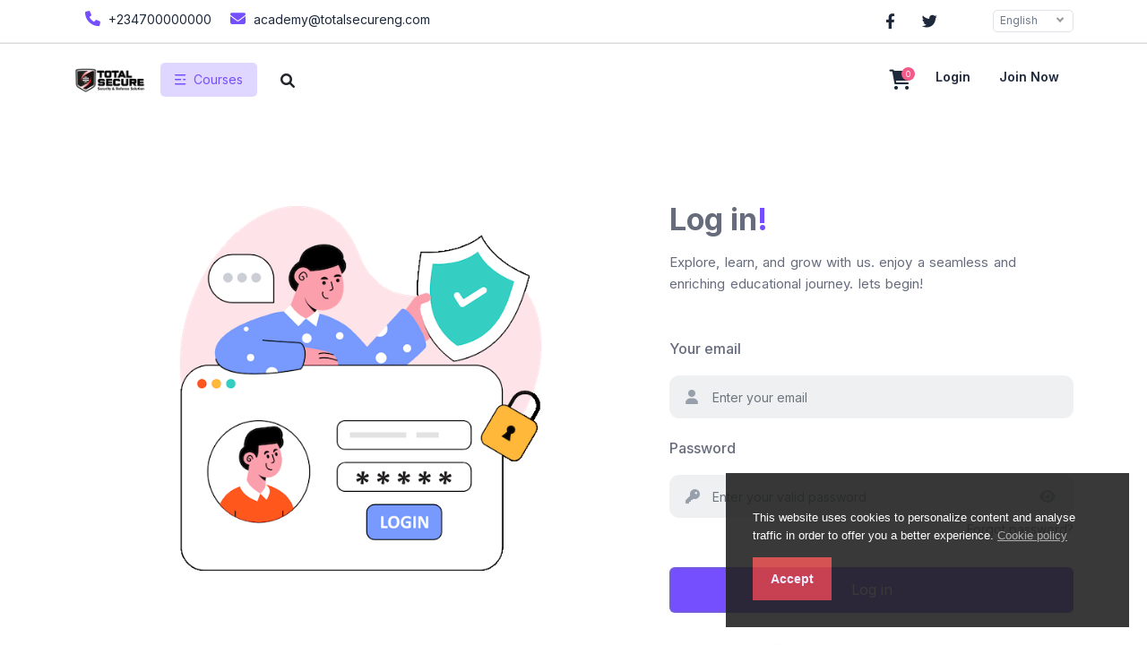

--- FILE ---
content_type: text/html; charset=UTF-8
request_url: https://academy.totalsecureng.com/login
body_size: 7497
content:
<!DOCTYPE html>
<html lang="en">
<head>
			<title>Login | Total Secure Academy</title>
	

	<meta charset="utf-8">
	<meta http-equiv="X-UA-Compatible" content="IE=edge">
	<meta name="viewport" content="width=device-width, initial-scale=1, maximum-scale=5.0, minimum-scale=0.86">
	<meta name="author" content="Creativeitem" />

			<meta name="keywords" content="LMS,Learning Management System,Creativeitem,Academy LMS"/>
		<meta name="description" content="Study any topic, anytime. explore thousands of courses for the lowest price ever!" />
	
	<!--Social sharing content-->
			<meta property="og:title" content="Login" />
		<meta property="og:image" content="https://academy.totalsecureng.com/uploads/system/home-6.png">
		<meta property="og:url" content="https://academy.totalsecureng.com/login" />
	<meta property="og:type" content="Learning management system" />
	<!--Social sharing content-->

	<link rel="icon" href="https://academy.totalsecureng.com/uploads/system/236a4be2466a2054e4d84a3126eccbda.png" type="image/x-icon">
	<link rel="apple-touch-icon" sizes="180x180" href="https://academy.totalsecureng.com/uploads/system/236a4be2466a2054e4d84a3126eccbda.png">

	<link rel="stylesheet" href="https://academy.totalsecureng.com/assets/frontend/default-new/css/all.min.css">
<link rel="stylesheet" href="https://academy.totalsecureng.com/assets/frontend/default-new/css/bootstrap.min.css">
<link rel="stylesheet" href="https://academy.totalsecureng.com/assets/frontend/default-new/css/h-2-carousel.css">
<link rel="stylesheet" href="https://academy.totalsecureng.com/assets/frontend/default-new/css/jquery.webui-popover.min.css">
<link rel="stylesheet" href="https://academy.totalsecureng.com/assets/frontend/default-new/css/nice-select.css">
<link rel="stylesheet" href="https://academy.totalsecureng.com/assets/frontend/default-new/css/owl.carousel.min.css">
<link rel="stylesheet" href="https://academy.totalsecureng.com/assets/frontend/default-new/css/owl.theme.default.min.css">
<link rel="stylesheet" href="https://academy.totalsecureng.com/assets/frontend/default-new/css/slick-theme.css">
<link rel="stylesheet" href="https://academy.totalsecureng.com/assets/frontend/default-new/css/slick.css">
<link rel="stylesheet" href="https://academy.totalsecureng.com/assets/frontend/default-new/css/swiper-bundle.min.css">
<link rel="stylesheet" href="https://academy.totalsecureng.com/assets/frontend/default-new/css/style.css">
<link rel="stylesheet" href="https://academy.totalsecureng.com/assets/frontend/default-new/css/new-style.css">
<link rel="stylesheet" href="https://academy.totalsecureng.com/assets/frontend/default-new/css/responsive.css">
<link rel="stylesheet" href="https://academy.totalsecureng.com/assets/frontend/default-new/summernote-0.8.20-dist/summernote-lite.min.css">

<link rel="stylesheet" href="https://academy.totalsecureng.com/assets/global/tagify/tagify.css">
<link rel="stylesheet" href="https://academy.totalsecureng.com/assets/global/toastr/toastr.css">
<link rel="stylesheet" href="https://academy.totalsecureng.com/assets/frontend/default-new/css/custom.css">

<script src="https://academy.totalsecureng.com/assets/global/js/jquery-3.6.1.min.js"></script>



</head>
<body class="">
	<!---------- Header Section start  ---------->
<header>
  <!-- Sub Header Start -->
  <div class="sub-header py-0">
    <div class="container">
      <div class="row">
        <div class="col-xl-6 col-lg-6 col-md-6 col-sm-12">
          <div class="icon icon-left">
            <ul class="nav">
              <li class="nav-item px-2">
                <a href="tel:+234700000000"><i class="fa-solid fa-phone"></i> +234700000000</a>
              </li>
              <div class="vartical"></div>
              <li class="nav-item px-2">
                <a href="mailto:academy@totalsecureng.com"><i class="fas fa-envelope"></i> academy@totalsecureng.com</a>
              </li>
            </ul>
          </div>
        </div>

        <div class="col-xl-6 col-lg-6 col-md-6 col-sm-12">
          <div class="icon right-icon">
                                                <ul class="nav justify-content-end">
                              <li class="nav-item">
                  <a target="_blank" href="https://facebook.com"><i class="fa-brands fa-facebook-f"></i></a>
                </li>
                                            <li class="nav-item">
                  <a target="_blank" href="https://twitter.com"><i class="fa-brands fa-twitter"></i></a>
                </li>
                            
              <a href="#" class="invisible" onclick="actionTo('https://academy.totalsecureng.com/home/dark_and_light_mode')"><i class="fas fa-moon"></i></a>

              <li class="nav-item align-items-center d-flex">
                <form action="#" method="POST" class="language-control select-box">
                  <select onchange="actionTo(`https://academy.totalsecureng.com/home/switch_language/${$(this).val()}`)" class="select-control form-select nice-select">
                                                                  <option value="english" selected>English</option>
                                                            </select>
                </form>
              </li>
            </ul>
          </div>
        </div>
      </div>
    </div>
  </div>
  <!---- Sub Header End ------>
  
  <section class="menubar">
    <nav class="navbar navbar-expand-lg navbar-light">
  <div class="container">
    <a class="navbar-brand logo" href="https://academy.totalsecureng.com/">
      <img src="https://academy.totalsecureng.com/uploads/system/51522aa912e4839e3f54e42daed08f0f.png" alt="" />
    </a>
    <!-- Mobile Offcanves  Icon Show -->
    <ul class="menu-offcanves">
      <li>
        <div class="search-item">
          <span class="m-cross-icon"><i class="fa-solid fa-xmark"></i></span>
          <span class="m-search-icon"> <i class="fa-solid fa-magnifying-glass"></i></span>
        </div>
      </li>
      <li>
        <a href="#" class="btn-bar" type="button" data-bs-toggle="offcanvas" data-bs-target="#offcanvasWithBothOptions" aria-controls="offcanvasWithBothOptions"><i class="fa-sharp fa-solid fa-bars"></i></a>
      </li>
    </ul>

    <div class="navbar-collapse" id="navbarSupportedContent">
      <!-- Small Device Hide -->
      <ul class="navbar-nav main-nav-wrap mb-2 mb-lg-0 align-items-center">
        <li class="nav-item">
          <a class="nav-link header-dropdown px-3 text-nowrap" href="#" id="navbarDropdown1">
            <img src="https://academy.totalsecureng.com/assets/frontend/default-new/image/menu.png" />
            <span class="ms-2">Courses</span>
          </a>
          <ul class="navbarHover">
                          <li class="dropdown-submenu">
                <a href="https://academy.totalsecureng.com/home/courses?category=finance">
                  <span class="icons"><i class="far fa-money-bill-alt"></i></span>
                  <span class="text-cat">Finance</span>
                  <span class="has-sub-category ms-auto"><i class="fa-solid fa-angle-right"></i></span>
                </a>
                <ul class="sub-category-menu">
                                      <li><a href="https://academy.totalsecureng.com/home/courses?category=finance-tsnl">Finance TSNL</a></li>
                                  </ul>
              </li>
                          <li class="dropdown-submenu">
                <a href="https://academy.totalsecureng.com/home/courses?category=it">
                  <span class="icons"><i class="fas fa-laptop"></i></span>
                  <span class="text-cat">IT</span>
                  <span class="has-sub-category ms-auto"><i class="fa-solid fa-angle-right"></i></span>
                </a>
                <ul class="sub-category-menu">
                                  </ul>
              </li>
                          <li class="dropdown-submenu">
                <a href="https://academy.totalsecureng.com/home/courses?category=operation">
                  <span class="icons"><i class="fas fa-briefcase"></i></span>
                  <span class="text-cat">Operation</span>
                  <span class="has-sub-category ms-auto"><i class="fa-solid fa-angle-right"></i></span>
                </a>
                <ul class="sub-category-menu">
                                  </ul>
              </li>
                          <li class="dropdown-submenu">
                <a href="https://academy.totalsecureng.com/home/courses?category=admin">
                  <span class="icons"><i class="far fa-building"></i></span>
                  <span class="text-cat">Admin</span>
                  <span class="has-sub-category ms-auto"><i class="fa-solid fa-angle-right"></i></span>
                </a>
                <ul class="sub-category-menu">
                                  </ul>
              </li>
                          <li class="dropdown-submenu">
                <a href="https://academy.totalsecureng.com/home/courses?category=support">
                  <span class="icons"><i class="fas fa-phone"></i></span>
                  <span class="text-cat">Support</span>
                  <span class="has-sub-category ms-auto"><i class="fa-solid fa-angle-right"></i></span>
                </a>
                <ul class="sub-category-menu">
                                  </ul>
              </li>
                          <li class="dropdown-submenu">
                <a href="https://academy.totalsecureng.com/home/courses?category=media">
                  <span class="icons"><i class="fas fa-film"></i></span>
                  <span class="text-cat">Media</span>
                  <span class="has-sub-category ms-auto"><i class="fa-solid fa-angle-right"></i></span>
                </a>
                <ul class="sub-category-menu">
                                  </ul>
              </li>
                        <li>
              <a href="https://academy.totalsecureng.com/home/courses">
                <i class="fas fa-list-ul px-2"></i>
                All courses    
              </a>
            </li>
          </ul>
        </li>
      </ul>

      
      
            
      <form class="w-100" action="https://academy.totalsecureng.com/home/courses" method="get" style="max-width: 400px;">
        <div class="header-search py-0 px-2 w-100">
          <div class="search-container w-100">
            <input id="headerSearchBarLg" name="query" type="text" class="search-input " placeholder="Search" value="">
            <button type="submit" class="header-search-icon border-0 text-dark text-16px d-hidden"><i class="fas fa-search"></i></button>
            <label for="headerSearchBarLg" class="header-search-icon text-dark text-16px "><i class="fas fa-search"></i></label>
          </div>
        </div>
      </form>

      <div class="right-menubar ms-auto">

        

        <!-- Cart List Area -->
        <div class="wisth_tgl_div">
          <div class="wisth_tgl_2div">
            <a class="menu_pro_cart_tgl mt-1"
              ><i class="fa-solid fa-cart-shopping"></i>

              <p class="menu_number" id="cartItemsCounter">0</p>
            </a>
            <div class="menu_pro_wish">
              <div class="overflow-control" id="cartItems">

                
	<div class="path_pos_wish-2">
	  <div class="path_pos_wish">
	    <div class="menu_pro_wish-f-b text-center text-muted pb-4 pt-5 px-4">
	    	You have no items in your cart!	    </div>
	  </div>
	</div>

<script type="text/javascript">
	$(function () {

		if($('[data-bs-toggle="tooltip"]').length > 0){
			$('[data-bs-toggle="tooltip"]').tooltip();
		}

		if($('.tagify').length > 0){
			$('.tagify:not(.initialized)').tagify();
			$('.tagify:not(.initialized)').addClass('initialized');
		}

		$('a[href="#"]').on('click', function(event){
	      event.preventDefault();
	    });

	    if($('.text_editor:not(.initialized)').length){
			$('.text_editor:not(.initialized)').summernote({
				height: 180,                 // set editor height
				minHeight: null,             // set minimum height of editor
				maxHeight: null,             // set maximum height of editor
				focus: true                  // set focus to editable area after initializing summernote
			});
			$('.text_editor:not(.initialized)').addClass('initialized');
		}


		//When need to add a wishlist button inside a anchor tag
		$('.checkPropagation').on('click', function(event){
			var action = $(this).attr('action');
			var onclickFunction = $(this).attr('onclick');
			var tag = $(this).prop("tagName").toLowerCase();
			if(tag != 'a' && action){
				$(location).attr('href', $(this).attr('action'));
				return false;
			}else if(onclickFunction){
				onclickFunction;
				return false;
			}else if(tag == 'a'){
				return true;
			}
		});

		//Ajax for submission start
		var formElement;
		if($('.ajaxForm:not(.initialized)').length > 0){
			$('.ajaxForm:not(.initialized)').ajaxForm({
				beforeSend: function(data, form) {
					var formElement = $(form);
				},
				uploadProgress: function(event, position, total, percentComplete) {
				},
				complete: function(xhr) {

					setTimeout(function(){
						distributeServerResponse(xhr.responseText);
					}, 400);

					$('.ajaxForm.resetable')[0].reset();
				},
				error: function(e)
				{
					console.log(e);
				}
			});
			$('.ajaxForm:not(.initialized)').addClass('initialized');
		}
	});

</script>
              </div>
              <div class="menu_pro_btn">
                <a href="https://academy.totalsecureng.com/home/shopping_cart" type="submit" class="btn btn-primary text-white">Checkout</a>
              </div>
            </div>
          </div>
        </div>

        

                  <a href="https://academy.totalsecureng.com/login" class="mx-3"> Login</a>
          <a href="https://academy.totalsecureng.com/sign_up" class="mx-3 text-capitalize"> Join now</a>
        
          
      </div>
    </div>

    <!-- Mobile Device Form -->
    <form action="https://academy.totalsecureng.com/home/courses" method="get" class="inline-form">
      <div class="mobile-search test">
        <button type="submit" class="search-btn"><i class="fa-solid fa-magnifying-glass"></i></button>
        <input value="" name="query" class="form-control" type="text" placeholder="Search" />
      </div>
    </form>

  </div>
</nav>    <!-- Offcanves Menu  -->
    <div class="mobile-view-offcanves">
  <div class="offcanvas offcanvas-start bg-light" data-bs-scroll="true" tabindex="-1" id="offcanvasWithBothOptions" aria-labelledby="offcanvasWithBothOptionsLabel">
    <div class="offcanves-top">
              <div class="offcanvas-header bg-light">
          <button type="button" class="btn-close" data-bs-dismiss="offcanvas" aria-label="Close"></button>
          <div class="offcanves-btn">
            <a href="https://academy.totalsecureng.com/sign_up" class="signUp-btn">Sign up</a>
            <a href="https://academy.totalsecureng.com/login" class="logIn-btn">Login</a>
          </div>
        </div>
          </div>
    <div class="offcanvas-body p-0">
      <div class="flex-shrink-0 mt-3">
        <ul class="list-unstyled ps-0">
          
          <li class="bg-light">
            <button class="btn btn-toggle d-inline-flex align-items-center rounded border-0 text-dark text-16px fw-500 collapsed" data-bs-toggle="collapse" data-bs-target="#category-collapse" aria-expanded="false">
              <i class="fas fa-book me-2"></i>
              Categories            </button>
            <div class="collapse" id="category-collapse">
              <ul class="btn-toggle-nav list-unstyled fw-normal pb-1 small bg-white">
                                <li>
                  <button class="btn btn-toggle d-inline-flex align-items-center rounded border-0 text-dark text-15px fw-400 collapsed" data-bs-toggle="collapse" data-bs-target="#subCategory-collapse3" aria-expanded="false">
                    <span class="icons"><i class="far fa-money-bill-alt"></i></span>
                    <span class="text-cat">Finance</span>
                  </button>
                  <div class="collapse" id="subCategory-collapse3">
                    <ul class="btn-toggle-nav list-unstyled fw-normal pb-1 small">
                                            <li>
                        <a class="text-dark text-14px fw-400 w-100" href="https://academy.totalsecureng.com/home/courses?category=finance-tsnl" class="link-body-emphasis d-inline-flex text-decoration-none rounded" style="padding-left: 35px;">Finance TSNL</a>
                      </li>
                                          </ul>
                  </div>
                </li>
                                <li>
                  <button class="btn btn-toggle d-inline-flex align-items-center rounded border-0 text-dark text-15px fw-400 collapsed" data-bs-toggle="collapse" data-bs-target="#subCategory-collapse4" aria-expanded="false">
                    <span class="icons"><i class="fas fa-laptop"></i></span>
                    <span class="text-cat">IT</span>
                  </button>
                  <div class="collapse" id="subCategory-collapse4">
                    <ul class="btn-toggle-nav list-unstyled fw-normal pb-1 small">
                                          </ul>
                  </div>
                </li>
                                <li>
                  <button class="btn btn-toggle d-inline-flex align-items-center rounded border-0 text-dark text-15px fw-400 collapsed" data-bs-toggle="collapse" data-bs-target="#subCategory-collapse5" aria-expanded="false">
                    <span class="icons"><i class="fas fa-briefcase"></i></span>
                    <span class="text-cat">Operation</span>
                  </button>
                  <div class="collapse" id="subCategory-collapse5">
                    <ul class="btn-toggle-nav list-unstyled fw-normal pb-1 small">
                                          </ul>
                  </div>
                </li>
                                <li>
                  <button class="btn btn-toggle d-inline-flex align-items-center rounded border-0 text-dark text-15px fw-400 collapsed" data-bs-toggle="collapse" data-bs-target="#subCategory-collapse6" aria-expanded="false">
                    <span class="icons"><i class="far fa-building"></i></span>
                    <span class="text-cat">Admin</span>
                  </button>
                  <div class="collapse" id="subCategory-collapse6">
                    <ul class="btn-toggle-nav list-unstyled fw-normal pb-1 small">
                                          </ul>
                  </div>
                </li>
                                <li>
                  <button class="btn btn-toggle d-inline-flex align-items-center rounded border-0 text-dark text-15px fw-400 collapsed" data-bs-toggle="collapse" data-bs-target="#subCategory-collapse7" aria-expanded="false">
                    <span class="icons"><i class="fas fa-phone"></i></span>
                    <span class="text-cat">Support</span>
                  </button>
                  <div class="collapse" id="subCategory-collapse7">
                    <ul class="btn-toggle-nav list-unstyled fw-normal pb-1 small">
                                          </ul>
                  </div>
                </li>
                                <li>
                  <button class="btn btn-toggle d-inline-flex align-items-center rounded border-0 text-dark text-15px fw-400 collapsed" data-bs-toggle="collapse" data-bs-target="#subCategory-collapse8" aria-expanded="false">
                    <span class="icons"><i class="fas fa-film"></i></span>
                    <span class="text-cat">Media</span>
                  </button>
                  <div class="collapse" id="subCategory-collapse8">
                    <ul class="btn-toggle-nav list-unstyled fw-normal pb-1 small">
                                          </ul>
                  </div>
                </li>
                                <li>
                  <a href="" class="btn btn-toggle-list d-inline-flex align-items-center rounded border-0 text-dark text-15px fw-400"> <i class="fas fa-list me-2"></i> All courses</a>
                </li>
              </ul>
            </div>
          </li>

          
          
          
                    
                  </ul>
      </div>

    </div>
  </div>
</div>  </section>
</header>
<!---------- Header Section End  ----------><link rel="stylesheet" type="text/css" href="https://academy.totalsecureng.com/assets/frontend/eu-cookie/purecookie.css" async />

<div class="cookieConsentContainer" id="cookieConsentContainer" style="opacity: .9; display: block; display: none;">
  <!-- <div class="cookieTitle">
    <a>Cookies.</a>
  </div> -->
  <div class="cookieDesc">
    <p>
      This website uses cookies to personalize content and analyse traffic in order to offer you a better experience.      <a class="link-cookie-policy" href="https://academy.totalsecureng.com/home/cookie_policy">Cookie policy</a>
    </p>
  </div>
  <div class="cookieButton">
    <a onclick="cookieAccept();">Accept</a>
  </div>
</div>
<script>
  $(document).ready(function () {
    if (localStorage.getItem("accept_cookie_academy")) {
      //localStorage.removeItem("accept_cookie_academy");
    }else{
      $('#cookieConsentContainer').fadeIn(1000);
    }
  });

  function cookieAccept() {
    if (typeof(Storage) !== "undefined") {
      localStorage.setItem("accept_cookie_academy", true);
      localStorage.setItem("accept_cookie_time", "01/21/2026");
      $('#cookieConsentContainer').fadeOut(1200);
    }
  }
</script>

<!---------- Header Section End  ---------->
    <section class="sign-up my-5 pt-5">
        <div class="container">
            <div class="row">
                <div class="col-lg-7 col-md-6 col-sm-12 col-12 text-center">
                    <img width="65%" src="https://academy.totalsecureng.com/assets/frontend/default-new/image/login-security.gif">
                </div>
                <div class="col-lg-5 col-md-6 col-sm-12 col-12 ">
                    <div class="sing-up-right">
                        <h3>Log in<span>!</span></h3>
                        <p>Explore, learn, and grow with us. enjoy a seamless and enriching educational journey. lets begin!</p>

                        <form action="https://academy.totalsecureng.com/login/validate_login" method="post">
                            <div class="mb-4">
                                <h5>Your email</h5>
                                <div class="position-relative">
                                    <i class="fa-solid fa-user"></i>
                                    <input class="form-control" id="email" type="email" name="email" placeholder="Enter your email">
                                </div>
                            </div>
                            <div class="">
                                <h5>Password</h5>
                                <div class="position-relative">
                                    <i class="fa-solid fa-key"></i>
                                    <i class="fa-solid fas fa-eye cursor-pointer" onclick="if($('#password').attr('type') == 'text'){$('#password').attr('type', 'password');}else{$('#password').attr('type', 'text');} $(this).toggleClass('fa-eye'); $(this).toggleClass('fa-eye-slash') " style="right: 20px; left: unset;"></i>
                                    <input class="form-control" id="password" type="password" name="password" placeholder="Enter your valid password">
                                </div>
                                <small class="w-100">
                                    <a class="text-end w-100 text-muted" href="https://academy.totalsecureng.com/login/forgot_password_request">Forgot password?</a>
                                </small>
                            </div>
                                                        <div class="log-in">
                                <button type="submit" class="btn btn-primary">
                                    Log in                                </button>
                            </div>
                        </form>

                        <div class="another text-center">
                            <p>
                                Don`t have an account?                                <a href="https://academy.totalsecureng.com/sign_up">Sign up</a>
                            </p>
                            <h5>Or</h5>
                        </div>
                        <div class="social-media">
                            <div class="row">
                                <div class="col-md-12 text-center">
                                    <!-- <button type="button" class="btn btn-primary"><a href="#"><img src="image/facebook.png"> Facebook</a></button> -->
                                                                    </div>
                            </div>
                        </div>
                    </div>
                </div>
            </div>
        </div>
    </section><!--------- footer Section Start--------------->
<section class="footer">
    <div class="container">
        <div class="row">
            <div class="col-lg-5 col-md-12 col-sm-12 col-12 mb-5">
                <img src="https://academy.totalsecureng.com/uploads/system/0ad4995acabe081da73ef9481ab5d170.png">
                <p>Study any topic, anytime. explore thousands of courses for the lowest price ever!</p>
            </div>
            <div class="col-lg-2 col-md-4 col-sm-4 col-4 mb-5">
                <h1>Top categories</h1>
                <ul>
                                                                      <li><a href="https://academy.totalsecureng.com/home/courses?category="> </a></li>
                                    </ul>
            </div>
            <div class="col-lg-3 col-md-4 col-sm-4 col-4">
                <h1>Useful links</h1>
                <ul>
                    <li> <a href="https://academy.totalsecureng.com/blog">Blog</a></li>
                    <li><a href="https://academy.totalsecureng.com/home/courses">All courses</a></li>
                    <li><a href="https://academy.totalsecureng.com/sign_up">Sign up</a></li>
                                                        </ul>
            </div>
            <div class="col-lg-2 col-md-4 col-sm-4 col-4">
                <h1>Help</h1>
                <ul>
                    <!-- <li><a href="https://academy.totalsecureng.com/home/contact_us">Contact us</a></li> -->
                    <li><a href="https://academy.totalsecureng.com/home/about_us">About us</a></li>
                    <li><a href="https://academy.totalsecureng.com/home/privacy_policy">Privacy policy</a></li>
                    <li><a href="https://academy.totalsecureng.com/home/terms_and_condition">Terms and condition</a></li>
                    <li><a href="https://academy.totalsecureng.com/home/faq">Faq</a></li>
                    <li><a href="https://academy.totalsecureng.com/home/refund_policy">Refund policy</a></li>
                </ul>
            </div>
        </div>
        <div class="lattest-news">
            <div class="row">
                <div class="col-lg-4 col-md-6 col-sm-12 col-12">
                    <h1>Subscribe to our newsletter</h1>
                    <form class="ajaxForm resetable" action="https://academy.totalsecureng.com/home/subscribe_to_our_newsletter" method="post">
                        <input type="email" class="form-control" id="subscribe_email" placeholder="Enter your email address" name="email">
                        <button class="form-arrow" type="submit"><i class="fa-solid fa-arrow-right-long"></i></button>
                    </form>
                </div>
                
                <div class="col-lg-8 col-md-6  col-sm-12 col-12">
                    <div class="icon right-icon">
                        <ul class="nav justify-content-end">
                          <li class="nav-item">
                            <a href="https://totalsecureng.com/">
                              Creativeitem                            </a>
                          </li>
                        </ul>
                    </div>  
                              
                </div>
            </div>
        </div>
    </div>
</section>
<!--------- footer Section End--------------->

<!-- PAYMENT MODAL -->
<!-- Modal -->


<script src="https://academy.totalsecureng.com/assets/frontend/default-new/js/bootstrap.bundle.js"></script>
<script src="https://academy.totalsecureng.com/assets/frontend/default-new/js/berli.js"></script>
<script src="https://academy.totalsecureng.com/assets/frontend/default-new/js/course.js"></script>
<script src="https://academy.totalsecureng.com/assets/frontend/default-new/js/jquery.meanmenu.min.js"></script>
<script src="https://academy.totalsecureng.com/assets/frontend/default-new/js/jquery.nice-select.min.js"></script>
<script src="https://academy.totalsecureng.com/assets/frontend/default-new/js/jquery.webui-popover.min.js"></script>
<script src="https://academy.totalsecureng.com/assets/frontend/default-new/js/owl.carousel.min.js"></script>
<script src="https://academy.totalsecureng.com/assets/frontend/default-new/js/script-2.js"></script>
<script src="https://academy.totalsecureng.com/assets/frontend/default-new/js/slick.min.js"></script>
<script src="https://academy.totalsecureng.com/assets/frontend/default-new/js/swiper-bundle.min.js"></script>
<script src="https://academy.totalsecureng.com/assets/frontend/default-new/js/venobox.min.js"></script>
<script src="https://academy.totalsecureng.com/assets/frontend/default-new/js/script.js"></script>
<script src="https://academy.totalsecureng.com/assets/frontend/default-new/summernote-0.8.20-dist/summernote-lite.min.js"></script>




<script src="https://academy.totalsecureng.com/assets/global/toastr/toastr.min.js"></script>
<script src="https://academy.totalsecureng.com/assets/global/jquery-form/jquery.form.min.js"></script>
<script src="https://academy.totalsecureng.com/assets/global/tagify/jquery.tagify.js"></script>

<!-- SHOW TOASTR NOTIFIVATION -->


<script type="text/javascript">
function showAjaxModal(url, title, modalType)
{
    $('#modal_ajax .modal-dialog').removeClass('modal-sm');
    $('#modal_ajax .modal-dialog').removeClass('modal-md');
    $('#modal_ajax .modal-dialog').removeClass('modal-lg');
    $('#modal_ajax .modal-dialog').removeClass('modal-xl');
    $('#modal_ajax .modal-dialog').removeClass('modal-fullscreen');

    if(modalType){
        $('#modal_ajax .modal-dialog').addClass('modal-'+modalType);
    }
    // SHOWING AJAX PRELOADER IMAGE
    jQuery('#modal_ajax .modal-body').html('<div class="w-100 text-center pt-5"><img class="mt-5 mb-5" width="80px" src="https://academy.totalsecureng.com/assets/global/gif/page-loader-2.gif"></div>');

    // LOADING THE AJAX MODAL
    jQuery('#modal_ajax').modal('show', {backdrop: 'true'});

    // SHOW AJAX RESPONSE ON REQUEST SUCCESS
    $.ajax({
        url: url,
        success: function(response)
        {
            jQuery('#modal_ajax .title').html(title);
            jQuery('#modal_ajax .modal-body').html(response);
        }
    });
}

function lesson_preview(url, title){
    // SHOWING AJAX PRELOADER IMAGE
    jQuery('#lesson_preview .title').html(title);
    jQuery('#lesson_preview .modal-body').html('<div class="w-100 text-center pt-5"><img class="mt-5 mb-5" width="80px" src="https://academy.totalsecureng.com/assets/global/gif/page-loader-2.gif"></div>');

    // LOADING THE AJAX MODAL
    jQuery('#lesson_preview').modal('show', {backdrop: 'true'});

    // SHOW AJAX RESPONSE ON REQUEST SUCCESS
    $.ajax({
        url: url,
        success: function(response)
        {
            jQuery('#lesson_preview .modal-body').html(response);
        }
    });
}
</script>

<!-- (Ajax Modal)-->
<div class="modal fade" id="modal_ajax">
    <div class="modal-dialog">
        <div class="modal-content">
            <div class="modal-header">
                <h5 class="title"></h5>
                <button type="button" class="btn btn-secondary ms-auto py-0 px-2" data-bs-dismiss="modal" aria-hidden="true">&times;</button>
            </div>
            <div class="modal-body" style="overflow:auto;">
            </div>
            <div class="modal-footer">
                <button type="button" class="btn btn-default" data-bs-dismiss="modal">Close</button>
            </div>
        </div>
    </div>
</div>

<div class="modal" id="lesson_preview" tabindex="-1" aria-labelledby="previewModalLabel" aria-hidden="true" data-bs-backdrop="static" data-keyboard="false">
    <div class="modal-dialog modal-lg">
        <div class="modal-content">
            <div class="modal-header">
                <h5 class="title"></h5>
                <button type="button" class="btn btn-secondary ms-auto py-0 px-2" data-bs-dismiss="modal" aria-hidden="true" onclick="player.pause();">&times;</button>
            </div>
            <div class="modal-body" style="overflow:auto;">
            </div>
        </div>
    </div>
</div>


<script type="text/javascript">
function confirm_modal(delete_url)
{
    jQuery('#modal-4').modal('show', {backdrop: 'static'});
    document.getElementById('delete_link').setAttribute('href' , delete_url);
}
</script>

<!-- (Normal Modal)-->
<div class="modal fade" id="modal-4">
    <div class="modal-dialog">
        <div class="modal-content" style="margin-top:100px;">

            <div class="modal-header">
                <h5 class="modal-title text-center">Are you sure ?</h5>
                <button type="button" class="btn btn-outline-secondary px-1 py-0" data-bs-dismiss="modal" aria-hidden="true"><i class="fas fa-times-circle"></i></button>
            </div>


            <div class="modal-footer" style="margin:0px; border-top:0px; text-align:center;">
                <a href="" class="btn btn-danger btn-yes" id="delete_link">Yes</a>
                <button type="button" class="btn btn-secondary" data-bs-dismiss="modal">No</button>
            </div>
        </div>
    </div>
</div>


<script type="text/javascript">
function async_modal() {
    const asyncModal = new Promise(function(resolve, reject){
        $('#modal-4').modal('show');
        $('#modal-4 .btn-yes').click(function(){
            resolve(true);
        });
        $('#modal-4 .btn-cancel').click(function(){
            resolve(false);
        });
    });
    return asyncModal;
}
</script>
<!-- Google analytics -->
<!-- Ended Google analytics -->

<!-- Meta pixel -->
<!-- Ended Meta pixel -->


<script type="text/javascript">
  function redirectTo(url){
    $(location).attr('href', url);
  }

  function actionTo(url, type = "get") {
    //Start prepare get url to post value
      var jsonFormate = '{}';
      if(type == 'post'){
        let pieces = url.split(/[\s?]+/);
        let lastString = pieces[pieces.length - 1];
        jsonFormate = '{"'+lastString.replace('=', '":"').replace("&", '","').replace("=", '":"').replace("&", '","').replace("=", '":"').replace("&", '","').replace("=", '":"').replace("&", '","').replace("=", '":"').replace("&", '","').replace("=", '":"').replace("&", '","').replace("=", '":"').replace("&", '","').replace("=", '":"').replace("&", '","').replace("=", '":"').replace("&", '","').replace("=", '":"').replace("&", '","').replace("=", '":"').replace("&", '","').replace("=", '":"').replace("&", '","').replace("=", '":"').replace("&", '","').replace("=", '":"').replace("&", '","')+'"}';
      }
      jsonFormate = JSON.parse(jsonFormate);
    //End prepare get url to post value
    $.ajax({
      type: type,
      url: url,
      data: jsonFormate,
      success: function(response) {
        distributeServerResponse(response);
      }
    });
  }

  //Server response distribute
  function distributeServerResponse(response){
    try {
      JSON.parse(response);
      var isValidJson = true;
    } catch (error) {
      var isValidJson = false;
    }
    if (isValidJson) {
      response = JSON.parse(response);
      //For reload after submission
      if(typeof response.reload != "undefined" && response.reload != 0){
        location.reload();
      }

      //For redirect to another url
      if(typeof response.redirectTo != "undefined" && response.redirectTo != 0){
        $(location).attr('href', response.redirectTo);
      }

      //for show a element
      if(typeof response.show != "undefined" && response.show != 0 && $(response.show).length){
        $(response.show).css('display', 'inline-block');
      }
      //for hide a element
      if(typeof response.hide != "undefined" && response.hide != 0 && $(response.hide).length){
        $(response.hide).hide();
      }
      //for fade in a element
      if(typeof response.fadeIn != "undefined" && response.fadeIn != 0 && $(response.fadeIn).length){
        $(response.fadeIn).fadeIn();
      }
      //for fade out a element
      if(typeof response.fadeOut != "undefined" && response.fadeOut != 0 && $(response.fadeOut).length){
        $(response.fadeOut).fadeOut();
      }

      //For adding a class
      if(typeof response.addClass != "undefined" && response.addClass != 0 && $(response.addClass.elem).length){
        $(response.addClass.elem).addClass(response.addClass.content);
      }
      //For remove a class
      if(typeof response.removeClass != "undefined" && response.removeClass != 0 && $(response.removeClass.elem).length){
        $(response.removeClass.elem).removeClass(response.removeClass.content);
      }
      //For toggle a class
      if(typeof response.toggleClass != "undefined" && response.toggleClass != 0 && $(response.toggleClass.elem).length){
        $(response.toggleClass.elem).toggleClass(response.toggleClass.content);
      }

      //For showing error message
      if(typeof response.error != "undefined" && response.error != 0){
        toastr.error(response.error);
      }
      //For showing success message
      if(typeof response.success != "undefined" && response.success != 0){
        toastr.success(response.success);
      }

      //For replace texts in a specific element
      if(typeof response.text != "undefined" && response.text != 0 && $(response.text.elem).length){
        $(response.text.elem).text(response.text.content);
      }
      //For replace elements in a specific element
      if(typeof response.html != "undefined" && response.html != 0 && $(response.html.elem).length){
        $(response.html.elem).html(response.html.content);
      }
      //For replace elements in a specific element
      if(typeof response.load != "undefined" && response.load != 0 && $(response.load.elem).length){
        $(response.load.elem).html(response.load.content);
      }
      //For appending elements
      if(typeof response.append != "undefined" && response.append != 0 && $(response.append.elem).length){
        $(response.append.elem).append(response.append.content);
      }
      //Fo prepending elements
      if(typeof response.prepend != "undefined" && response.prepend != 0 && $(response.prepend.elem).length){
        $(response.prepend.elem).prepend(response.prepend.content);
      }
      //For appending elements after a element
      if(typeof response.after != "undefined" && response.after != 0 && $(response.after.elem).length){
        $(response.after.elem).after(response.after.content);
      }

      // Update the browser URL and add a new entry to the history
      if(typeof response.pushState != "undefined" && response.pushState != 0){
        history.pushState({}, response.pushState.title, response.pushState.url);
      }

      if(typeof response.script != "undefined" && response.script != 0){
        script
      }
    }
  }

</script><script type="text/javascript">
	$(function () {

		if($('[data-bs-toggle="tooltip"]').length > 0){
			$('[data-bs-toggle="tooltip"]').tooltip();
		}

		if($('.tagify').length > 0){
			$('.tagify:not(.initialized)').tagify();
			$('.tagify:not(.initialized)').addClass('initialized');
		}

		$('a[href="#"]').on('click', function(event){
	      event.preventDefault();
	    });

	    if($('.text_editor:not(.initialized)').length){
			$('.text_editor:not(.initialized)').summernote({
				height: 180,                 // set editor height
				minHeight: null,             // set minimum height of editor
				maxHeight: null,             // set maximum height of editor
				focus: true                  // set focus to editable area after initializing summernote
			});
			$('.text_editor:not(.initialized)').addClass('initialized');
		}


		//When need to add a wishlist button inside a anchor tag
		$('.checkPropagation').on('click', function(event){
			var action = $(this).attr('action');
			var onclickFunction = $(this).attr('onclick');
			var tag = $(this).prop("tagName").toLowerCase();
			if(tag != 'a' && action){
				$(location).attr('href', $(this).attr('action'));
				return false;
			}else if(onclickFunction){
				onclickFunction;
				return false;
			}else if(tag == 'a'){
				return true;
			}
		});

		//Ajax for submission start
		var formElement;
		if($('.ajaxForm:not(.initialized)').length > 0){
			$('.ajaxForm:not(.initialized)').ajaxForm({
				beforeSend: function(data, form) {
					var formElement = $(form);
				},
				uploadProgress: function(event, position, total, percentComplete) {
				},
				complete: function(xhr) {

					setTimeout(function(){
						distributeServerResponse(xhr.responseText);
					}, 400);

					$('.ajaxForm.resetable')[0].reset();
				},
				error: function(e)
				{
					console.log(e);
				}
			});
			$('.ajaxForm:not(.initialized)').addClass('initialized');
		}
	});

</script></body>
</html>


--- FILE ---
content_type: text/css
request_url: https://academy.totalsecureng.com/assets/frontend/default-new/css/style.css
body_size: 25653
content:
@import url('https://fonts.googleapis.com/css2?family=Inter:wght@300;400;500;600;700;800&display=swap');

:root{
  --primary-color : #676C7D;
  --primary-color-2 : #6E798A;
  --secondery-color : #676C7D;
  --bg-white : #fff;
  --bg-white-2 : #F8F7FF;
  --bg-white-3 : #fff;
  --bg-white-4 : #fff;
  --bg-white-5 : #fff;
  --bg-white-6 : #444;
  --bg-white-7 : #fff;
  --color-1 :  #1E293B;
  --color-2 :  #000;
  --color-3 :  #505763;
  --color-4 :  #754FFE;
  --color-5 :  #000;
  --color-6 :  #676C7D;
  --color-7 :  #261954;
  --color-8 :  rgba(255, 255, 255, 0.644);
  --color-9 :  #fff;
  --color-10 :  #1E293B;
  --color-11 :   #6E798A;
  --color-12: #754ffe3a;
  --color-13: #6D7487;
  --color-14: #212534;
  --color-15: #754ffe58;
  --color-16:  #6e798aab;
  --color-17 :  #0080FF;
  --hover-color :  #f2f3f5;
  --hover-color-2 :  #f2f3f5;
  --border-color : #1e293b2a;
  --color-linear : linear-gradient(96deg, rgba(235,247,247,1) 0%, rgba(248,231,249,1) 100%);
  --box-shadow: rgba(99, 99, 99, 0.2) 0px 2px 8px 0px;
 
}

.home_1st{
  --primary-color : #676C7D;
  --primary-color-2 : #6E798A;
  --secondery-color : #676C7D;
  --bg-white : #fff;
  --bg-white-2 : #F8F7FF;
  --bg-white-3 : #fff;
  --bg-white-4 : #fff;
  --bg-white-5 : #fff;
  --bg-white-6 : #444;
  --bg-white-7 : #fff;
  --color-1 :  #1E293B;
  --color-2 :  #000;
  --color-3 :  #505763;
  --color-4 :  #754FFE;
  --color-5 :  #000;
  --color-6 :  #676C7D;
  --color-7 :  #261954;
  --color-8 :  rgba(255, 255, 255, 0.644);
  --color-9 :  #fff;
  --color-10 :  #1E293B;
  --color-11 :   #6E798A;
  --color-12: #754ffe3a;
  --color-13: #6D7487;
  --color-14: #212534;
  --color-15: #754ffe58;
  --color-16:  #6e798aab;
  --color-17 :  #0080FF;
  --hover-color :  #f2f3f5;
  --hover-color-2 :  #f2f3f5;
  --border-color : #1e293b2a;
  --color-linear : linear-gradient(96deg, rgba(235,247,247,1) 0%, rgba(248,231,249,1) 100%);
  --box-shadow: rgba(99, 99, 99, 0.2) 0px 2px 8px 0px;
 
}

.home_2nd{
  --primary-color : #676C7D;
  --primary-color-2 : #6E798A;
  --secondery-color : #676C7D;
  --bg-white : #fff;
  --bg-white-2 : #F8F7FF;
  --bg-white-3 : #fff;
  --bg-white-4 : #fff;
  --bg-white-5 : #fff;
  --bg-white-6 : #444;
  --bg-white-7 : #fff;
  --color-1 :  #1E293B;
  --color-2 :  #000;
  --color-3 :  #505763;
  --color-4 :  #754FFE;
  --color-5 :  #000;
  --color-6 :  #676C7D;
  --color-7 :  #261954;
  --color-8 :  rgba(255, 255, 255, 0.644);
  --color-9 :  #fff;
  --color-10 :  #1E293B;
  --color-11 :   #6E798A;
  --color-12: #754ffe3a;
  --color-13: #6D7487;
  --color-14: #212534;
  --color-15: #754ffe58;
  --color-16:  #6e798aab;
  --color-17 :  #0080FF;
  --hover-color :  #f2f3f5;
  --hover-color-2 :  #f2f3f5;
  --border-color : #1e293b2a;
  --color-linear : linear-gradient(96deg, rgba(235,247,247,1) 0%, rgba(248,231,249,1) 100%);
  --box-shadow: rgba(99, 99, 99, 0.2) 0px 2px 8px 0px;
 
}

.home_3rd{
  --primary-color : #676C7D;
  --primary-color-2 : #6E798A;
  --secondery-color : #676C7D;
  --bg-white : #fff;
  --bg-white-2 : #F8F7FF;
  --bg-white-3 : #fff;
  --bg-white-4 : #fff;
  --bg-white-5 : #fff;
  --bg-white-6 : #444;
  --bg-white-7 : #fff;
  --color-1 :  #1E293B;
  --color-2 :  #000;
  --color-3 :  #505763;
  --color-4 :  #754FFE;
  --color-5 :  #000;
  --color-6 :  #676C7D;
  --color-7 :  #261954;
  --color-8 :  rgba(255, 255, 255, 0.644);
  --color-9 :  #fff;
  --color-10 :  #1E293B;
  --color-11 :   #6E798A;
  --color-12: #754ffe3a;
  --color-13: #6D7487;
  --color-14: #212534;
  --color-15: #754ffe58;
  --color-16:  #6e798aab;
  --color-17 :  #0080FF;
  --hover-color :  #f2f3f5;
  --hover-color-2 :  #f2f3f5;
  --border-color : #1e293b2a;
  --color-linear : linear-gradient(96deg, rgba(235,247,247,1) 0%, rgba(248,231,249,1) 100%);
  --box-shadow: rgba(99, 99, 99, 0.2) 0px 2px 8px 0px;
 
}

.home_4th{
  --primary-color : #676C7D;
  --primary-color-2 : #6E798A;
  --secondery-color : #676C7D;
  --bg-white : #fff;
  --bg-white-2 : #F8F7FF;
  --bg-white-3 : #fff;
  --bg-white-4 : #fff;
  --bg-white-5 : #fff;
  --bg-white-6 : #444;
  --bg-white-7 : #fff;
  --color-1 :  #1E293B;
  --color-2 :  #000;
  --color-3 :  #505763;
  --color-4 :  #754FFE;
  --color-5 :  #000;
  --color-6 :  #676C7D;
  --color-7 :  #261954;
  --color-8 :  rgba(255, 255, 255, 0.644);
  --color-9 :  #fff;
  --color-10 :  #1E293B;
  --color-11 :   #6E798A;
  --color-12: #754ffe3a;
  --color-13: #6D7487;
  --color-14: #212534;
  --color-15: #754ffe58;
  --color-16:  #6e798aab;
  --color-17 :  #0080FF;
  --hover-color :  #f2f3f5;
  --hover-color-2 :  #f2f3f5;
  --border-color : #1e293b2a;
  --color-linear : linear-gradient(96deg, rgba(235,247,247,1) 0%, rgba(248,231,249,1) 100%);
  --box-shadow: rgba(99, 99, 99, 0.2) 0px 2px 8px 0px;
 
}

.home_5th{
  --primary-color : #676C7D;
  --primary-color-2 : #6E798A;
  --secondery-color : #676C7D;
  --bg-white : #fff;
  --bg-white-2 : #F8F7FF;
  --bg-white-3 : #fff;
  --bg-white-4 : #fff;
  --bg-white-5 : #fff;
  --bg-white-6 : #444;
  --bg-white-7 : #fff;
  --color-1 :  #1E293B;
  --color-2 :  #000;
  --color-3 :  #505763;
  --color-4 :  #754FFE;
  --color-5 :  #000;
  --color-6 :  #676C7D;
  --color-7 :  #261954;
  --color-8 :  rgba(255, 255, 255, 0.644);
  --color-9 :  #fff;
  --color-10 :  #1E293B;
  --color-11 :   #6E798A;
  --color-12: #754ffe3a;
  --color-13: #6D7487;
  --color-14: #212534;
  --color-15: #754ffe58;
  --color-16:  #6e798aab;
  --color-17 :  #0080FF;
  --hover-color :  #f2f3f5;
  --hover-color-2 :  #f2f3f5;
  --border-color : #1e293b2a;
  --color-linear : linear-gradient(96deg, rgba(235,247,247,1) 0%, rgba(248,231,249,1) 100%);
  --box-shadow: rgba(99, 99, 99, 0.2) 0px 2px 8px 0px;
 
}

.dark-theme{
  --primary-color : #ddd;
  --primary-color-2 : #6E798A;
  --secondery-color : #000;
  --bg-white : #0B0718;
  --bg-white-2 : #181528;
  --bg-white-3 : #ddd;
  --bg-white-4 : #181528;
  --bg-white-5 : #181528;
  --bg-white-6 : #151515;
  --bg-white-7 : #0B0718;
  --color-1 : #ddd;
  --color-2 : #0B0718;
  --color-3 : #fff;
  --color-4 : #0080FF;
  --color-5 : #fff;
  --color-6 : #fff;
  --color-7 : #181528;
  --color-8 : #fff;
  --color-9 : #fff;
  --color-10 :  #1E293B;
  --color-11 :   #1E293B;
  --color-12: #1E293B;
  --color-13: #fff;
  --color-14: #fff;
  --color-15: #ffffff6b;
  --color-16: #ffffff;
  --hover-color :  #ddd;
  --hover-color-2 :  #181528;
  --border-color : #fff3;
  --color-linear : #0B0718;
  --box-shadow: rgba(0, 0, 0, 0.25) 0px 54px 55px, rgba(0, 0, 0, 0.12) 0px -12px 30px, rgba(0, 0, 0, 0.12) 0px 4px 6px, rgba(0, 0, 0, 0.17) 0px 12px 13px, rgba(0, 0, 0, 0.09) 0px -3px 5px;
}

body{
    font-family: 'Inter', sans-serif;
    margin: 0;
    padding: 0;
    overflow-x: hidden;
    color: var(--primary-color);
    line-height: 24px;
}
h1{
    font-size: 36px;
    font-weight: 700;
    color: var(--color-1);
}
h1,h2,h3,h4,h5,h6,p,a,ul{
  padding: 0;
  margin: 0;
}
.container{
  max-width: 1140px;
  width: 100%;
}
ul{
  list-style: none;
}
a{
  text-decoration: none;
  display: inline-block;
}
p{
    font-size: 15px;
    font-weight: 400;
}
.pt-60{
  padding-top: 60px;
}
.w-65{
  width: 65%;
}
.mood-control {
	position: fixed;
	z-index: 999;
	top: 250px;
	right: 0;
	background-color: var(--bg-white-2);
	height: 48px;
	width: 50px;
	border-top-left-radius: 10px;
	border-bottom-left-radius: 10px;
	cursor: pointer;
	box-shadow: rgba(100, 100, 111, 0.2) 15px 17px 31px 19px;
}
.mood-control a {
	display: -webkit-box;
	display: -ms-flexbox;
	display: flex;
	-webkit-box-pack: center;
	-ms-flex-pack: center;
	justify-content: center;
	-webkit-box-align: center;
	-ms-flex-align: center;
	align-items: center;
	margin-top: 11px;
}
.mood-control img {
	width: 24px;
	margin: auto;
}

.language-control {}
.language-control .form-select{
  background-image: none;
}
.language-control .nice-select::after{
  height: 6px !important;
  width: 6px !important;
}
.right-icon .language-control .nice-select {
	padding: 6px 10px;
	font-size: 12px;
	height: 33px;
	width: 80px;
}
.language-control .nice-select{
  height: inherit;
  background-color: var(--bg-white-2);
}
.language-control .nice-select .option:hover, 
.language-control .nice-select .option.focus, 
.language-control .nice-select .option.selected.focus{
  background-color: var(--bg-white-2);
}
.webui-popover.right > .arrow::after, .webui-popover.right-top > .arrow::after, .webui-popover.right-bottom > .arrow::after {
	
	border-right-color: var(--bg-white);
}

.webui-popover.left > .arrow::after, .webui-popover.left-top > .arrow::after, .webui-popover.left-bottom > .arrow::after {
	border-left-color: var(--bg-white);
	
}
.sign-in-box {
	display: flex;
	justify-content: flex-end;
	width: 100%;
	align-items: center;
}
.sign-in-box .sign-up-btn{
  padding: 8px 16px;
  font-size: 15px;
  border-radius: 5px !important;
  line-height: 1.35135;
  font-weight: 500;
  color: var(--color-1);
}
.sign-in-box .sign-up-btn {
	color: var(--color-9) !important;
	background-color: var(--color-4);
	border: 1px solid var(--color-4);
}
/* Home Page 1 Area Start */
.sub-header .icon-left i{
    padding: 12px 5px;
    font-size: 17px;
    color: var(--color-4);
}
.sub-header  .right-icon i{
    padding: 15px;
    font-size: 17px;
    color: var(--color-1);
}
.sub-header .icon a{
    text-decoration: none;
    color: var(--color-1);
    font-size: 14px;
}
.sub-header{
    border-bottom: 1.5px solid var(--border-color);
    padding: 5px 0 9px 0;
    background-color: var(--bg-white);
}
.menubar .logo img{
    width: auto;
    height: 36px;
}
.dropdown-toggle::after {
    display: none;
}
.menubar li .header-dropdown{
    color: var(--color-4);
    font-size: 14px;
    display: flex;
    align-items: center;
}
.header-dropdown{
    background-color: var(--color-12);
    border-radius: 5px;
    padding: 7px 5px;
}
.pr-5{
  padding-right: 5px;
}
.menubar .right-menubar li{
    list-style-type: none;
    padding: 3px 13px 7px 6px;
}

.menubar .right-menubar  a{
    font-size: 14px;
    font-weight: 600;
    position: relative;
    display: block;
    color: var(--color-1);
}
.menubar .right-menubar{
    display: flex;
}
.menubar .right-menubar .menu_number{
  position: absolute;
  color: #fff;
  background-color: #F25C88;
  border-radius: 50%;
  margin-bottom: 0;
  top: -3px;
  right: 7px;
  font-size: 9px;
  height: 15px;
  width: 15px;
  line-height: 15px;
  text-align: center;

}
.menubar .right-menubar i{
    font-size: 24px;
    margin: 0px 11px;
    cursor: pointer;
}
.wisth_tgl_div{
  position: relative;
}
.cart_tgl{
  position: relative;
}
.menu_pro_tgl_div{
  position: relative;
}
.menu_pro_tgl_bg{
  background-color: var(--bg-white-2);
  padding: 12px 29px 10px 29px;
  box-shadow: rgba(100, 100, 111, 0.2) 0px 7px 29px 0px; 
  border-radius: 10px;
  width: 276px;
  position: absolute;
  top:46px;
  right: 0;
  z-index: 9999;
  visibility: hidden;
  opacity: 0;
  transition: .5s;
}
.menu_pro_tgl_div:hover .menu_pro_tgl_bg{
  visibility: visible;
  opacity: 1;
}
.menu_pro_tgl_bg .dropdown-item:focus,
.menu_pro_tgl_bg .dropdown-item:hover{
  background-color: inherit !important;
  color: inherit;
}
.path-pos{
  position: relative;
}
.path-pos::after {
  content: "";
  height: 16px;
  width: 16px;
  top: -19px;
  right: -12px;
  position: absolute;
  background-color: var(--bg-white-2);
  transform: rotate(44deg);
}
.menu_pro_tgl_bg .path-pos img{
  height: 64px;
  width: 64px;
  border-radius: 50%;
  display: block;
  margin: auto;
  margin-bottom: 13px;
}
.menu_pro_tgl_bg h4{
  font-size: 14px;
  font-weight: 500;
  color: var(--color-1);
  text-align: center;
  margin-bottom: 7px;
}
.menu_pro_tgl_bg a{
  text-decoration: none;
}
.profile-dropdown img{
  height: 30px !important;
  width: 30px !important;
  border-radius: 50%;
}
.menu_pro_tgl_bg p{
  font-size: 12px;
  font-weight: 400;
  color: var(--color-1);
  text-align: center;
  margin-bottom: 17px;
}
.menu_pro_tgl_div .dropdown-menu.show{
  margin-top: 20px;
}
.menubar .right-menubar .menu_pro_tgl_bg ul li {
	transition: .5s;
	margin-left: -23px;
	margin-right: -15px;
	border-radius: 0 3px 3px 0px;
	padding: 0 8px !important;
	position: relative;
}
.menu_pro_tgl-2div {
	margin-left: 9px;
}
.menubar .right-menubar .menu_pro_tgl_bg ul li a{
  padding: 10px 0;
}
.menubar .right-menubar .menu_pro_tgl_bg ul li a i{
  font-size: 15px;
  margin: 0 10px 0 0;
}
.menu_pro_wish-flex .cart-minus i{
  margin: 0;
  font-size: 12px;
}
.menu_pro_tgl_bg ul li:last-child{
  margin-bottom: 0;
}
.menu_pro_tgl_bg ul:last-child{
  margin-bottom: 0;
}
.menu_pro_tgl_bg ul{
  padding: 0;
}
.menu_pro_tgl_bg ul li a{
  color: #1E293B;
  font-size: 14px;
  font-weight: 500;
  transition: .5s;
  margin-left: 7px;
}
.menu_pro_tgl_bg ul li a i{
  color: var(--color-1);
  margin-right: 8px;
  transition: .5s;
  width: 14px;
  height: 18px;
}
.menu_pro_tgl_bg ul li:hover a{
  color: #754FFE;
  margin-left: 10px;
  
}
.menu_pro_tgl_bg ul li:hover i{
  color: #754FFE;
}
.menu_pro_tgl_bg ul li:hover{
  background-color: RGBA(100,121,150,0.1 );
  color: #754FFE;
  
}
.menu_pro_tgl_bg ul li:hover:after{
  content: "";
  position: absolute;
  height: 100%;
  width: 3px;
  background-color: #754FFE;
  top: 0;
  left: 0;
 
}
.menu_pro_wish{
  background-color: var(--bg-white-2);
  box-shadow: rgba(100, 100, 111, 0.2) 0px 7px 29px 0px; 
  border-radius: 5px;
  position: absolute;
  width: auto;
  right: 0;
  top: 46px;
  z-index: 999;
}
.menu_pro_cart{
  background-color: #fff;
  padding: 15px 10px 10px 10px;
  box-sizing: border-box;
  box-shadow: rgba(100, 100, 111, 0.2) 0px 7px 29px 0px; 
  border-radius: 10px;
  display: none;
  position: absolute;
  width: 293px;
  right: 0px;
  top: 46px;
  z-index: 999;
}
.menu_pro_wish .path_pos_wish-2{
  position: relative;
}
.wisth_tgl_2div{
  position: relative;
}
.menu_pro_wish::after {
	content: "";
	height: 19px;
	width: 19px;
	top: -18px;
	right: 13px;
	position: absolute;
	background-color: var(--bg-white-4);
	box-sizing: border-box;
	box-shadow: rgba(100, 100, 111, 0.2) 0px 7px 29px 0px;
	clip-path: polygon(53% 35%, 0% 100%, 100% 100%);
	z-index: 999;
}
.wisth_tgl_2div:hover .menu_pro_wish{
  opacity: 1;
  visibility: visible;
}
.menu_pro_wish{
  visibility: hidden;
  opacity: 0;
  transition: .5s;
}
.menu_pro_wish-f-b a{
  text-decoration: none;
}
.menu_pro_wish .menu_pro_wish-flex img{
  height: 59px;
  width: 69px;
  border-radius: 10px;
  margin:0 10px;
}
.menu_pro_wish .menu_pro_wish-flex {
  display: flex;
}
.accordion-button:focus{
  box-shadow: none;
  border-color: none;
}
.menu_pro_wish .menu_pro_wish-flex .text h4{
  font-size: 13px;
  font-weight: 500;
  color: var(--color-1);
}
.menu_pro_wish:hover .text h4{
  color: var(--color-10);
}
.menu_pro_wish .menu_pro_wish-flex .text P{
  font-size: 12px;
  font-weight: 400;
  color: var(--color-1);
  margin-bottom: 5px;
}
.menu_pro_wish:hover .text P{
  color: var(--color-11);
}
.menu_pro_cart .menu_pro_wish-flex img{
  height: 59px;
  width: 69px;
  border-radius: 10px;
  margin-right: 10px;
}
.menu_pro_cart .menu_pro_wish-flex {
  display: flex;
}

.menu_pro_cart .menu_pro_wish-flex .text h4{
  font-size: 13px;
  font-weight: 500;
  color: #1E293B;
}
.menu_pro_cart .menu_pro_wish-flex .text P{
  font-size: 12px;
  font-weight: 400;
  color: #6E798A;
  margin-bottom: 5px;
}
.menu_pro_wish-flex .spandiv del{
  color: #6E798A;
  font-size: 10px;
  font-weight: 500;
}
.menu_pro_wish-flex .spandiv span{
  color: #754FFE;
  font-size: 13px;
  font-weight: 500;
}
.menu_pro_wish-f-b .prcd{
  display: flex;
  justify-content: center;
  margin-top: 10px;
  
}
.menu_pro_wish-f-b .prcd a{
  font-size: 11px;
  font-weight: 500;
  color: #754FFE;
  border: 1.5px solid #754FFE;
  padding: 7px 17px 7px 14px;
  border-radius: 5px;
}
.menu_pro_wish-f-b {
  padding-bottom: 16px;
  border-bottom: 1.5px solid #6479964e;
  padding: 20px 0 12px 0;
  border-radius: 10px 10px 0 0;
}
.overflow-control{
  max-height: 230px ;
  overflow-y: scroll;
  -ms-overflow-style: none;  /* Internet Explorer 10+ */
  scrollbar-width: none;  /* Firefox */
}
.overflow-control::-webkit-scrollbar { 
  display: none;  /* Safari and Chrome */
}
.menu_pro_wish-flex .img{
  position: relative;
}
.cart-minus {
	position: absolute;
	top: 6px;
	right: 13px;
	background: red;
  color: #fff;
	border-radius: 10px;
	height: 13px;
	width: 13px;
	line-height: 14px;
	text-align: center;
	font-size: 11px;
}
.menu_pro_wish-f-b:hover{
  background-color: var(--hover-color);
  color: var(--color-10);
}
.menu_pro_wish-f-b:last-child{
  border-bottom: none;
}
.menu_pro_wish .path_pos_wish{
  width: 276px;
}
.menu_pro_cart .path_pos_wish{
  height: 169px;
  width: 276px;
  overflow-y: scroll;
}
.menu_pro_btn{
  display: grid;
  margin-top: 10px;
  padding: 5px 20px 25px;
}
.menu_pro_btn .btn{
  background-color: #754FFE;
  display: inline-block;
  color: #fff;
  border: none;
  font-size: 14px;
  font-weight: 500;
  padding: 13px 15px;
}
.menu_pro_cart .img{
  position: relative;
}
.menu_pro_cart .maines {
  background-color: red;
  width: 12px;
  height: 12px;
  border-radius: 50%;
  position: absolute;
  top: 4px;
  right: 16px;
}
.cart_tgl .menu_pro_cart .maines-2{
  position: relative;
}
.menu_pro_cart .maines-2:after{
  position: absolute;
  background-color: #fff;
  content: "";
  height: 1.5px;
  width: 7px;
  top: 5px;
  left: 2px;
}
.menu_pro_cart .path_pos_wish-2{
  position: relative;
}
.menu_pro_cart .path_pos_wish-2::after{
  content: "";
  height: 26px;
  width: 24px;
  top: -40px;
  right: 3px;
  position: absolute;
  background-color: #fff;
  box-sizing: border-box;
  box-shadow: rgba(100, 100, 111, 0.2) 0px 7px 29px 0px;
  clip-path: polygon(53% 35%, 0% 100%, 100% 100%);
  z-index: 999;
}
.dropdown-submenu {
  position: relative;
}
.dropdown-submenu .dropdown-menu {
  top: 0;
  left: 100%;
  margin-top: -1px;
}
/* Navbar Drobdown */
.navbar-nav .navbarHover li{
  position: relative;
  display: flex;
}

.navbar-nav .navbarHover li:last-child{
  border-bottom: none;
}

.antry-col li .antry-submenu,
.main-nav-wrap li .navbarHover {
  position: absolute;
  background-color: var(--bg-white-2);
  border-top: 1px solid #e8e9eb;
  box-sizing: border-box;
  box-shadow: 0 2px 5px 0px rgb(20 23 28 / 25%); 
  padding: 15px 0px;;
  top: 58px;
  border-radius: 5px;
  z-index: 999;
  transition: .5s;
}
.icons {
	padding-left: 8px;
}
.main-nav-wrap li:hover > ul{
  opacity: 1;
  visibility: visible;
}
.main-nav-wrap > li > ul ul {
	top: 0;
	left: 250px;
}
.navbar-collapse > ul > li > ul > li ul {
  position: absolute;
  background: var(--bg-white-2);
  height: auto;
  min-height: calc( 100% + 1px );
  top: -14px;
  padding: 15px 0;
  box-shadow: 0 1px 3px 0px rgb(20 23 28 / 25%);
  transition: .5s;
  margin: 0 10px;
  border-radius: 5px;
}
.main-nav-wrap > li ul {
	position: absolute;
	z-index: 10;
	opacity: 0;
	visibility: hidden;
}
.navbar-nav .navbarHover li a {
	color: var(--color-1);
	font-size: 14px;
	font-weight: 500;
	padding: 7px 10px;
	transition: .5s;
	width: 250px;
	margin: 0 5px;
	border-radius: 5px;
}
.text-cat{
  margin-left: 13px;
}
.dropdown-submenu .has-sub-category {
	 float: right; 
	font-size: 12px;
	line-height: 24px;
	color: #a1a7b3;
}
.dropdown-submenu .dropdown-menu {
  top: -6px;
  left: 107%;
  margin-top: -1px;
  background-color: #fff;
  box-sizing: border-box;
  box-shadow: rgba(100, 100, 111, 0.2) 0px 7px 29px 0px;
  padding: 8px 16px 6px 11px;
  border: none;
}
.dropdown-submenu .dropdown-menu a{
  text-decoration: none;
}
.dropdown-menu li a:hover{
  color: #754FFE;
  
}
.dropdown-menu li a{
  display: inline-block;
}
.dropdown-submenu:hover a{
  color: var(--color-10);
}
.navbar-nav .navbarHover a:hover{
  color: var(--color-10);
  background-color: var(--hover-color);
}
.navbar-nav .navbarHover li i:hover{
  color: var(--color-10);
}
.homepage-2-navbar .navbarHover li a:hover{
  color: #FE954F;
}
.hoverMenuSearch {
  position: relative;
  display: none;
}
.search-btnh i {
  position: absolute;
  top: 36px;
  color: #6e798a6e;
  font-size: 20px;
  cursor: pointer;
  left: 9px;
}
.hoverInput button {
  border: none;
  background: transparent;
}
.hoverMenuSearch .form-control{
  border-radius: 7px;
  font-size: 14px;
  font-weight: 400;
  color: #6e798aa0;
  width: 100%;
  border: none;
  margin-bottom: 31px;
  padding: 10px 8px 10px 33px;
  width: 20px;
  transition: .5s;
}
.hoverMenuSearch .form-control:focus    {
  width: 100%;
  border: 1.5px solid #6e798a43;
}
.hoverSearch{
  border: none;
  box-shadow: none;
  background: transparent;
  color: #6e798a6e;
  font-size: 20px;
  cursor: pointer;
  position: absolute;
  top: 110px;
  right: 110px;
}
/* search bar */
.search-control {
	position: absolute;
  width: 100%;
  top: 65px;
  right: 0;
  visibility: hidden;
  opacity: 0;
  transition: .5s;
}
.search-control.active{
  visibility: visible;
  opacity: 1;
  top: 35px;
}
.search-icon{
	font-size: 15px;
	border: 1px solid #754FFE;
  color: var(--color-1);
	display: inline-block;
	text-align: center;
	border-radius: 3px;
  transition: .5s;
  cursor: pointer;
  padding: 4px 8px;
}
.m-cross-icon,
.m-search-icon{
	font-size: 15px;
	border: 1px solid #754FFE;
	display: inline-block;
	text-align: center;
	border-radius: 3px;
  transition: .5s;
  cursor: pointer;
  padding: 4px 8px;
}

.search-item span:hover{
  background-color: #754FFE;
  color: #fff;
}
.cross-icon{
  display: none;
  font-size: 15px;
	border: 1px solid #754FFE;
	text-align: center;
	border-radius: 3px;
  transition: .5s;
  cursor: pointer;
  padding: 6px 11px;
}
.m-cross-icon{
  font-size: 15px;
	border: 1px solid #754FFE;
	text-align: center;
	border-radius: 3px;
  transition: .5s;
  cursor: pointer;
  padding: 6px 11px;
  display: none;
}
.menu-search{
  position: relative;
  width: 100%;
  margin: 0 8px;
  z-index: 9999;
}
.menu-search .form-control {
  padding: 14px 0px 13px 36px;
  border-radius: 7px;
  font-size: 14px;
  font-weight: 400;
  color: var(--color-1);
  width: 100%;
  background-color: var(--bg-white-2);
  border: 1.5px solid #6e798a43;
}
.menu-search .form-control::placeholder{
  color: var(--color-1);
}
.menu-search .search-btn i {
	position: absolute;
	left: 13px;
	top: 18px;
	color: var(--color-1);
	font-size: 16px;
	cursor: pointer;
}
.menu-search .search-btn {
  position: absolute;
  border: none;
  box-shadow: none;
  background: transparent;
}
.menu-search-icon {
  position: absolute;
  top: 7px;
  left: 9px;
;
  font-weight: 400;
}
.menu-search-icon i{
  color: #6e798a3f
}
/* Ebook Area */
.antry-col .antry-link {
	font-size: 15px;
	font-weight: 500;
	color: var(--color-1);
	display: inline-block;
  padding: 10px 10px 10px 14px;
}
.antry-col li{
  position: relative;
}
.antry-col li .antry-submenu{
  visibility: hidden;
  opacity: 0;
  top: 44px;
}
.antry-col li:hover .antry-submenu{
  visibility: visible;
  opacity: 1;
}
.antry-submenu li {
	padding: 0 6px;
}
.antry-submenu li a {
	font-size: 14px;
	color: var(--color-1);
	display: inline-block;
	width: 250px;
	transition: .5s;
	padding:7px 0 7px 9px;
  border-radius: 5px;
}
.antry-submenu li a:hover{
  background: var(--hover-color);
  color: var(--color-10);
}

/* Banner */
.bannar-area{
  background-color: var(--bg-white);
}
.h-1-banner .h-1-banner-text h1{
    font-size: 54px;
    font-weight: 700;
    color: var(--color-1);
    letter-spacing: 1px;
    margin-bottom: 34px;
    margin-top: 54px;
}
.h-1-banner .h-1-banner-text h1 span{
    color: #754FFE;
    position: relative;
}
.h-1-banner .h-1-banner-text h1 span::after{
    content: "";
    background-image: url("../image/h-1-bn-shape-1.png");
    width: 35px;
    height: 36px;
    position: absolute;
    background-size: 35px;
    bottom: -43px;
}
.h-1-banner .h-1-banner-text h1 span::before {
	content: "";
	background-image: url("../image/h-1-bn-shape-2.png");
	width: 160px;
	height: 31px;
	position: absolute;
	background-size: 162px;
	bottom: -64px;
	right: 0;
}
.h-1-banner .h-1-banner-text p{
    font-weight: 400;
    letter-spacing: 1.2px;
    line-height: 1.9;
    margin-bottom: 50px;
}

.h-1-banner-img img{
    width: 100%;
    height: auto;
}

.banner-image{
  cursor: pointer;
  transition: box-shadow 0.1s, transform 0.1s;
}
/*********** Mobile Offvanves Menu Start */
.menu-offcanves{
  display: none;
}
.offcanvas{
  background-color: var(--bg-white);
}
.offcanves-btn{
  display: flex;
  flex-direction: column;
  width: 100%;
  text-align: center;
  margin-top: 20px;
  gap: 20px;
}
.mobile-view-offcanves .btn-close {
	position: absolute;
  top: 3px;
  right: 20px;
  background: none;
  color: var(--color-1);
}
.mobile-view-offcanves  .btn-close:focus {
	box-shadow: none;
}
.offcanves-btn a{
  display: block;
  padding: 8.5px 18px;
  border-radius: 5px;
  margin: 0 20px !important;
  font-size: 15px;

}
.signUp-btn{
  background-color: var(--color-4);
  color: var(--color-9) !important;
}
.logIn-btn{
  color: var(--primary-color) !important;
  background-color: var(--bg-white-2);
  border: 1px solid #919499;
  padding: 8px 5px;
  border-radius: 5px !important;
}
.offcanvas-items{
  position: relative;
}
.offcanvas-items .navbar-nav .nav-link {
	background-color: transparent;
	display: flex;
	justify-content: space-between;
	align-items: center;
}
.menubar .offcanvas-items .navbar-nav .nav-link {
	color: var(--primary-color) !important;
}
.offcanvas-items .navbar-nav .navbarHover {
  position: static;
  visibility: visible;
  opacity: 1;
}
.offcanvas-items .navbar-nav .navbarHover li a{
  width: 97%;
}
.offcanvas-items .navbar-nav .navbarHover li {
	display: inherit;
}
.offcanvas-items  .main-nav-wrap > li ul{
  position: static;
  opacity: 1;
  visibility: visible;
  margin-bottom: 10px;
}
.offcanvas-items  .sub-category-menu li{
  margin: 0 20px;
}
.offcanvas-items  .antry-col li .antry-submenu,
.offcanvas-items  .main-nav-wrap li .navbarHover {

	border-top: transparent;
	box-shadow: none;
	padding: 5px 0px;
	top: 58px;
}
.hideSub-menu{
  display: none;
}
.active{
  display: block;
}
.offcanvas-items  .navbarHover{
  display: none;
}
.offcanvas-items  .navbarHover.active{
  display: block;
}
.offcanves-profile {
	padding: 30px 20px;
  background-color: var(--hover-color-2);
}
.offcanves-profile a {
	display: flex;
	align-items: center;
}
.offcanves-profile .user-img img {
	height: 46px;
	width: 46px;
	border-radius: 50%;
	margin-right: 15px;
}
.user-details h4{
  font-size: 18px;
  color: var(--color-1);
}
.user-details p{
  color: var(--color-1);
  font-size: 13px;
}
.menubar{
  position: relative;
  background-color: var(--bg-white);
  padding: 9px 0;
}
.inline-form {
  display: none;
  position: absolute;
  width: 100%;
  top: 72px;
  left: -13px;
  right: 20px;
  margin: auto;
}  
.inline-form.active{
 display: block;
}
.inline-form .mobile-search {
	position: absolute;
	width: 100%;
	top: 100%;
	left: 0;
	z-index: 3;
	margin-left: -20px;
	width: 100%;
	padding: 10px 20px;
} 
.inline-form .form-control {
	padding: 13px 24px;
	margin: 0 27px;
	font-size: 13px;
  background-color: var(--bg-white-2);
  color: var(--color-1);
  border: none;
}
.inline-form .search-btn {
	position: absolute;
	top: 18px;
	right: 5px;
	background: #754FFE;
	border: none;
	color: #fff;
	height: 31px;
	width: 41px;
	line-height: 30px;
	border-radius: 5px;
}
.active {
  visibility: visible;
  opacity: 1;
}

/************* Mobile Offvanves Menu End */

/* Web Ui Popover Start *******************/
.course-popover-content{
  display: none;
}
.webui-popover {
	box-shadow: 0 4px 16px rgb(128 134 144 / 25%);
	border-color: transparent;
	border-radius: 10px;
  background-color: var(--bg-white);
  padding: 20px;
  width: 350px;
}
.last-update {
	margin-bottom: 7px !important;
	font-size: 12px;
}
.course-title a {
	font-size: 14px;
  color: var(--color-3);
	display: inline-block;
	margin-bottom: 10px;
}
.course-meta {
	display: flex;
	align-items: center;
  justify-content: space-between;
  margin-bottom: 10px;
}
.course-meta span {
	font-size: 12px;
  color: var(-color-3);
}
.course-meta span i{
  margin-right: 5px;
}
.course-subtitle {
	font-size: 14px;
	font-weight: 500;
	line-height: 21px;
	margin-bottom: 16px;
  color: var(--color-1);
}
.will-learn li {
	font-size: 13px;
	margin-bottom: 7px;
	position: relative;
  padding-left: 15px;
}
.will-learn li::after {
	position: absolute;
	content: "";
	top: 5px;
	left: 0px;
	width: 9px;
	height: 9px;
	border-radius: 50%;
  background-color: var(--color-4);
}

.popover-btns {
  margin-top: 40px;
	display: flex;
	align-items: center;
	justify-content: center;
	gap: 15px;
}
.popover-btns .purchase-btn {
	margin: inherit;
	margin-top: 0;
	font-size: 13px;
  color: var(--bg-white);
  background-color: var(--color-4);
}
.gift-btn {
	height: 40px;
	width: 40px;
	display: inline-block;
	border-radius: 50%;
	border: 1px solid var(--color-4);
  color: var(--color-4) !important ;
	text-align: center;
	line-height: 40px;
  display: flex;
  align-items: center;
  justify-content: center;
}
.text-dark{
  font-size: 12px;
}
.slick-track{
  display: flex;
  gap: 15px;
}
.course-meta .badge{
  margin-right: 10px;
  font-size: 12px;
  color: #7a7d82;
}
.slick-next::before {
	content: url('../image/next_arrow.png');
  line-height: 0;
  opacity: 1;
}
.slick-prev::before {
  content: url('../image/prev_arrow.png');
  line-height: 0;
  opacity: 1;
 
}
.course-group-slider .slick-next,
.course-group-slider .slick-prev{
  width: 47px;
  height: 47px;
  border-radius: 50%;
  background-color: var(--bg-white-5);
  box-shadow: 0 0 1px 1px rgba(20,23,28,.1), 0 3px 1px 0 rgba(20,23,28,.1);
  z-index: 1;
  top: calc( 50% - 25px)
}

.course-group-slider .slick-prev:hover, .course-group-slider .slick-prev:focus,
.course-group-slider .slick-next:hover, .slick-next:focus {
	color: transparent;
	outline: none;
}

.top-categories {
	padding: 60px 0 80px 0;
  background-color: var(--bg-white);
}


/* Web Ui Popover End ********************/

 /* Styles for the tilt block */
 #tilt {
   display: block;
   height: 400px;
   width: auto;

   margin: 0 auto;
   transition: box-shadow 0.1s, transform 0.1s;
   
   /*
     * Adding image to the background
     * No relation to the hover effect.
     */
   background-image: url("../image/h-banner-img.png");
   background-size: 100%;
   background-repeat: no-repeat;
 }
 
 #tilt:hover {
   cursor: pointer;
 }


.search-option{
    position: relative;
}
.search-option .form-control{
	padding: 6px;
	margin-top: 8px;
	font-size: 16px;
	border: 1.5px solid #1e293b2a;
  background-color: var(--bg-white-2);
  color: var(--color-3);
	border-radius: 5px;
	width: 100%;
	padding: 16px 16px;
}
.search-option .form-control::placeholder{
  color: var(--color-3);
}
  .search-option .submit-cls {
    position: absolute;
    top: 9px;
    right: 12px;
    background-color: #754FFE;
    border: none;
    border-radius: 5px;
    padding: 9px 14px;
    color: #fff;
    font-size: 14px;
  }
.search-option .submit-cls i{
  margin-right: 7px;
}
.search-option .submit-cls a{
    text-decoration: none;
    
    color: #fff;
    padding: 5px;
}
.search-option{
    margin-bottom: 50px;
}
.students-rating img{
    width: 17px;
    height: 37px;
    display: flex;
    justify-content: center;
    margin: auto;
    margin-top: 10px;
}
.students-rating h1{
    font-size: 44px;
    font-weight: 700;
}
.students-rating p{
    margin-bottom: 0;
    padding: 2px 5px;
}
.h-1-banner {
    position: relative;
    padding-bottom: 140px;
} 
.bannar-card img{
    width: 55px;
    height: 54px;
    margin: 6px;
}
.bannar-card .banner-card-1{
    background-color: var(--bg-white-5);
    box-sizing: border-box;
    box-shadow: rgba(100, 100, 111, 0.2) 0px 7px 29px 0px; 
    padding: 18px 29px;
    border-radius: 7px;
}
 .bannar-card{
    position: absolute;
    bottom: -50px;
} 
.banner-card-1 p {
    margin-left: 16px;
    color: var(--color-6);
  }
  .banner-card-1 h6{
    margin-left: 16px;
    font-size: 16px;
    line-height: 27px;
    color: var(--color-6);
  }


/* Banner card */


/*------ Corese -------- */

.courses{
    background-color: var(--bg-white-2);
    padding-bottom: 80px;
    margin-bottom: 0 !important;
    
}
.courses h1 {
   padding-top: 60px;
    font-size: 32px;
    font-weight: 700;
    color: var(--color-1);
    margin-bottom: 30px;
    
}
.courses h1 span{
    position: relative;
}

.courses h1 span::before{
    content: "";
    background-image: url("../image/h-1-bn-shape-2.png");
    width: 116px;
    height: 21px;
    position: absolute;
    background-size: 119px;
    top: 31px;
    left: 89px;
}
.courses p{
    margin-bottom: 50px;
}
.courses .courses-card .courses-card-body img{
    width: 100%;
    height: 100%;
    object-fit: cover;
    border-radius: 10px 10px 0px 0px;
    transform: scale(1);
    transition: .5s;
}
.blog .courses-card .courses-card-body img{
  height: 200px;
}
.courses-card .courses-card-body .courses-text h5{
    font-size: 16px;
    line-height: 25px;
    font-weight: 600;
    padding-right: 7px;
    transition: .5s;
    color: var(--color-1);
}
.courses-card-body:hover .courses-text h5{
  color: #754FFE;
}
.courses-card .courses-card-body .courses-text{
    padding: 12px;
}
.courses-card .courses-card-body .courses-text p{
    margin-bottom: 16px;
    font-size: 12px;
    color: var(--color-1);
}
.courses-card .courses-card-body .courses-text p a{
  text-decoration: none;
  color: #676C7D;
}
.courses-card .courses-card-body .courses-text .review-icon{
    display: flex;
}
.courses-card .courses-card-body .courses-text .review-icon i{
    color: #dedfe0;
    font-size: 12px;
    padding: 2px;
   
}
.courses-list-view-card-body .courses-text .review-icon i{
  margin: 0 5px;
}
.courses-card .courses-card-body .courses-text .review-icon p{
    padding-left: 5px;
    
}
.courses-card-body {
    background-color: var(--bg-white);
    border-radius: 10px;
    margin-bottom: 20px;
    transition: .2s;
    box-sizing: border-box;
    box-shadow: rgba(100, 100, 111, 0.2) 0px 7px 29px 0px;
    overflow: hidden;
  }
.courses-card-image{
  overflow: hidden;
  transition: .5s;
}
.courses-card-body:hover .courses-card-image img{
  transform: scale(1.1);
  transition: .5s;
}

.courses-card .courses-card-body .courses-text .courses-price-border{
    border-top: 1.5px solid #676c7d3a;
}
.courses-card .courses-card-body .courses-text .courses-price{
    margin-top: 10px;
    display: flex;
    align-items: center;
}
.courses-price-left{
    display: flex;
}
.courses-price-left span{
    color: #63CC94;
}
.courses-card-body .courses-text .courses-price .courses-price-right{
    display: flex;
    justify-content: flex-end;
}
.courses-card-body .courses-text .courses-price{
    justify-content: space-between;
}
.courses-card-body .courses-text .courses-price .courses-price-right i{
    color: #754FFE;
    padding-right: 5px;
}
.courses-card .courses-card-body .courses-card-image .courses-card-image-text h3{
    font-size: 12px;
    font-weight: 600;
}
.courses-card .courses-card-body .courses-card-image{
    position: relative;
    
}
.courses-card .courses-card-body .courses-card-image .courses-card-image-text h3{
    color: #F25C88;
}
.courses-card .courses-card-body .courses-card-image .courses-card-image-text{
    position: absolute;
    background-color: #FDE6EC;
    padding: 8px 13px;
    bottom: 10px;
    right: 0;
}
.courses-card .courses-card-body .courses-card-image .courses-card-image-text::after{
    clip-path: polygon(100% 0, 100% 50%, 100% 100%, 0 100%, 95% 50%, 0% 0%);
    background-color: #FDE6EC;
    width: 20px;
    content: "";
    position: absolute;
    height: 100%;
    left: -19px;
    top: 0;
}
.courses-price p {
	margin-bottom: 0 !important;
}
.courses-card .courses-card-body .courses-card-image .text-2{
    background-color: #DAE7FF;
}
.courses-card .courses-card-body .courses-card-image .text-2 h3{
    color: #0E63FF;
}
.courses-card .courses-card-body .courses-card-image .text-2::after{
    clip-path: polygon(100% 0, 100% 50%, 100% 100%, 0 100%, 95% 50%, 0% 0%);
    background-color: #DAE7FF;
    width: 20px;
    content: "";
    position: absolute;
    height: 100%;
    left: -19px;
    top: 0;
}
.courses-card .courses-card-body .courses-card-image .text-3 h3{
    color: #0ECE96;
}
.courses-card .courses-card-body .courses-card-image .text-3 {
    background-color: #DAF7EF;
}
.courses-card .courses-card-body .courses-card-image .text-3::after{
    clip-path: polygon(100% 0, 100% 50%, 100% 100%, 0 100%, 95% 50%, 0% 0%);
    background-color: #DAF7EF;
    width: 20px;
    content: "";
    position: absolute;
    height: 100%;
    left: -19px;
    top: 0;
}



/* Top Category */
.top-categories h1{
    font-size: 32;
    font-weight: 700;
    color: var(--color-1);
    position: relative;
}
.top-categories h1::after{
    content: "";
    background-image: url("../image/h-1-shape.png");
    width: 160px;
    height: 31px;
    position: absolute;
    background-size: 162px;
    top: 45px;
    right: 180px;
}
.category-product .category-product-body img{
    width: 44px;
    height: 45px;
    display: flex;
    margin: auto;
}
.category-product .category-product-body h5{
    font-size: 16px;
    line-height: 24px;
    font-weight: 600;
    color: var(--color-1);
    padding-top: 10px;
    margin-top: 12px;
}
.category-product .category-product-body p{
  color: var(--color-1);
}
.category-product .category-product-body{
    box-sizing: border-box;
    box-shadow: rgba(100, 100, 111, 0.2) 0px 7px 29px 0px; 
    background-color: var(--bg-white-2);
    border-radius: 7px;
    padding: 15px 20px;
    margin: 10px;
    transition: .5s;
    width: 100%;
}
.cate-icon, .cate-icon i{
  font-size: 40px;
  transition: .5s;
  
}
.review-icon i.filled {
	color: #f4c150;
}
.category-product .category-product-body .cate-icon{
  text-align: left;
  color:var(--color-1) ;
}
.category-product .category-product-body:hover{
    background-color: var(--color-4);
}
.category-product .category-product-body:hover h5{
   color: var(--color-9);
    text-align: left;
}

.category-product .category-product-body:hover p, .category-product .category-product-body:hover .cate-icon i{
    color: var(--color-9);
 }
 .category-hide-icon{
    color:var(--color-9);
    padding-right: 12px;
    font-size: 19px;
    visibility: hidden;
    opacity: 0;
    transition: .5s;
 }
 .category-product .category-product-body:hover .category-hide-icon{
    visibility: visible;
    opacity: 1;
 }


 /* expert-instructor */
 .expert-instructor .instructor-card .instructor-card-body img{
    width: 213px;
    height: 270px;
    display: flex;
    margin: auto;

 }
 .expert-instructor .instructor-card .instructor-card-img{
    position: relative;
    margin-bottom: 30px;
    z-index: 1;

 }
 .expert-instructor .instructor-card .instructor-card-img::after {
  position: absolute;
  top: 49px;
  left: 0;
  content: "";
  background-color: var(--bg-white-6);
  width: 100%;
  height: 82%;
  z-index: -1;
  border-top-left-radius: 60px;
  border-bottom-right-radius: 33px;
  border-bottom-left-radius: 7px;
}
.instructor-card-img a {
	display: flex;
	width: 100%;
}
 .expert-instructor .instructor-card .instructor-card-text h3{
    font-size: 20px;
    margin-bottom: 7px;
    font-weight: 600;
    color: var(--color-1);
    text-align: center;
 }
 .expert-instructor .instructor-card .instructor-card-text p{
    text-align: center;
 }
 .expert-instructor .instructor-card .instructor-card-text .icon a {
    padding: 8px;
    color: var(--color-4);
  }
  .expert-instructor .instructor-card .instructor-card-text .icon{
    text-align: center;
    display: none;
    position: relative;
    z-index: 99;
    
  }
  .expert-instructor .instructor-card .instructor-card-text{
    position: relative;
  }
  .expert-instructor .instructor-card .instructor-card-text .icon-div-2 {
    background-color: var(--bg-white-2);
    padding: 6px 9px 4px;
    border-radius: 10px 10px 0px 0px;
    position: absolute;
    bottom: -6px;
    width: 112px;
    display: inline-flex;
    justify-content: center;
    align-items: center;
    left: 50%;
    right: 50%;
    transform: translate(-50%,-50%);
  }
.expert-instructor .instructor-card .instructor-card-body {
    transition: .5s;
}
.expert-instructor .instructor-card .instructor-card-body:hover .icon{
    display: block;
}

.expert-instructor .instructor-card .instructor-card-body:hover h3{
    color: #754FFE;
}
.expert-instructor .instructor-card .instructor-card-body:hover p{
    color: #754FFE;
}
/* Frequently Asked Questions */
.qustion .accordion-item {
    color: var(--color-1);
    background-color: inherit;
    border: none;
    border-bottom: 1.5px solid var(--border-color);
  }
  .qustion .accordion-item:last-child{
    border-bottom: none;
    padding-bottom: 10px;
  }
  .qustion .accordion-item .active{
    color: #754FFE;
  }
  .qustion .accordion-button:focus {
    z-index: 3;
    border-color: none;
    outline: 0;
    box-shadow: none;
  }
  .accordion-button:not(.collapsed) {
    color: var(--color-4);
    background-color: var(--bg-white);
    box-shadow: none;
  }
  .qustion .accordion-item{
    font-size: 20px;
    font-weight: 500;
    padding: 2px 15px;
  }
  .qustion-accrodion{
    box-shadow: rgba(100, 100, 111, 0.2) 0px 7px 29px 0px;
    background-color: var(--bg-white-4);
    padding: 0px 26px;
    border-radius: 7px;
    box-sizing: border-box;
  }
  .qustion-accrodion p{
    margin-bottom: 0;
  }
  .introduction{
    padding: 80px 0 60px 0;
    background-color: var(--bg-white-2);
  }
  .qustion .accordion-body {
    padding: 0 6px 22px 0;
  }

  .qustion .accordion-item:first-of-type .accordion-button {
    border-top-left-radius: 0;
    border-top-right-radius: 0;
  }
  .qustion .accordion-button {
    padding: 17px 0 0 0;
    background-color: var(--bg-white-4);
    color: var(--color-2);
  }
/* Introduction */
.h-1-introduction img{
    width: 100%;
    height: auto;
}
.owl-theme .owl-nav {
    margin-top: 20px;
    text-align: left;
  }
  .owl-theme .owl-nav i{
    padding: 6px 4px 7px;
    font-size: 18px;
    color: #6E798A;
  }
  .introduction-name h4{
    font-size: 20px;
    padding-bottom: 10px;
    font-weight: 600;
    color: var(--color-1);
  }
  .introduction-name h6{
    font-size: 15px;
    font-weight: 400;
    color: var(--color-6);
    margin-bottom: 20px;
  }
  .introduction-name{
    border-bottom:  1.5px solid #6e798a3f;
    margin-bottom: 30px;
  }
  .introduction .agency-dis p{
    font-size: 15px;
    font-weight: 400;
    color: var(--color-6);
    word-spacing: 1.5px;
    line-height: 1.7;
    margin-bottom: 20px;
  }
  .introduction-name .agency-dis{
    border-top: 1.5px solid #6E798A;
  }
  .h-2-client-image img{
    height: 54px;
    width: 54px;
  }
  .owl-carousel .owl-item img {
    display: block;
    width: 54px;
  }
  .introduction-item{
    margin-top: 45px;
  }

.introduction .owl-nav .owl-next,
.introduction .owl-nav .owl-prev{
  width: 47px;
  height: 47px;
  border-radius: 50% !important;
  background-color: var(--bg-white-5) !important;
  box-shadow: 0 0 1px 1px rgba(20,23,28,.1), 0 3px 1px 0 rgba(20,23,28,.1);
  z-index: 1;
  top: calc( 50% - 25px);
}
.introduction .owl-nav .owl-prev:hover,
.introduction .owl-nav .owl-next:hover{
  color: var(--color-1) ;
}

  /* Blog */
  
.blog h1 span::before {
    content: "";
    background-image: url("../image/h-1-shape.png");
    width: 116px;
    height: 21px;
    position: absolute;
    background-size: 119px;
    top: 31px;
    left: 90px;

}
.blog .courses-text .courses-price-left img{
    width: 28px;
    height: 28px;
    margin: 4px 0px;
}
.blog .courses-card .courses-card-body .courses-text h5{
    font-size: 20px;
    margin-bottom: 6px;
}
.blog .courses-text .courses-price-border .courses-price-left h5{
    font-size: 14px;
    font-weight: 600;
    padding: 8px 14px;
}

.blog .courses-card .courses-card-body .courses-text p{
    font-size: 16px;
}
.blog .courses-text .courses-price-border .courses-price-right p{
    padding: 5px 0px;
    font-size: 14px;
}
.blog .courses-card-body .courses-text .courses-price {
    margin-top: 16px;
    display: flex;
  }
  

.blog .courses-card-body .courses-card-image .courses-card-image-text {
    position: relative;
    background-color: #FDE6EC;
    display: inline-block;
    margin: 24px 30px 0px;
    border-radius: 5px;
}

.blog .courses-card-body .courses-card-image .courses-card-image-text::after {
    display: none;

}
.blog .courses-card-body .courses-text {
    padding: 12px 30px;
  }
  .blog .courses-card-body .courses-card-image .text-2{
    background-color: #2bb8ff34;
    color: #2BB9FF;
  }
  .blog .courses-card-body .courses-card-image .text-2 h3{
    color: #2BB9FF;
  }
  .blog .courses-card-body .courses-card-image .text-3{
    background-color: #63cc9442;
  }
  .blog .courses-card-body .courses-card-image .text-3 h3{
    color: #63CC94;
  }
.blog{
    margin-bottom: 120px;
    background-color: var(--bg-white);
}
  /* student */
.student{
    padding-bottom: 120px;
    overflow: hidden;
    padding-top: 60px;
    background-color: var(--bg-white);
}
  .student .student-body-1{
    background-image: url("../image/Group 18132.png");
    background-size: cover;
    border-radius: 7px;
  }
  .student .student-body-2{
    background-image: url("../image/Group 18131.png");
    background-size: cover;
    border-radius: 15px;
  }

  .student h1{
    font-size: 24px;
    font-weight: 600;
    color: #ffff;
  }
  .student p{
    font-size: 13px;
    font-weight: 400;
    color: #fff;
    margin-bottom: 28px;
  }
  .student a{
    text-decoration: none;
    background-color: #fff;
    color: #1E293B;
    padding: 9px 16px;
    border-radius: 5px;
    margin-bottom: 34px;
  }
  .student .student-body-text{
    padding: 26px 26px;
    position: relative;
  }
  .student .student-body-text img {
    width: 60px;
    height: 60px;
    position: absolute;
    top: -30px;
  }
  .student .man{
    width: 165px;
    height: 230px;
    margin-top: -56px;
  }
/* slik logo */
.company-logo{
  padding-bottom: 50px;
  background-color: var(--bg-white);
}
.company-logo img{
  height: 47px;
  width: 150px;
} 
  /* footer */
  .footer img{
    width: 177px;
    height: 44px;
    margin-bottom: 30px;
  }
  .footer {
    background-color: var(--color-7);
    padding: 60px 0px 0px;
  }
  .footer a {
   color: var(--color-8);
   padding: 6px 0px;
   font-size: 14px;
  }
  .footer h1{
    color: var(--color-9);
    font-size: 20px;
    font-weight: 400;
    margin-bottom: 20px;
  }
  .footer li{
    list-style-type: none;
    display: grid;
  }
  .footer ul{
    padding-left: 0;
  }
  .footer p{
    color: var(--color-8);
    padding: 20px 0px;
    font-size: 14px;
    font-weight: 400;
    letter-spacing: 1.1px;
    line-height: 1.7;
    text-align: justify;
    padding-right: 55px;
  }
  .footer .icon li {
    list-style-type: none;
    display: grid;
    margin:56px  18px;
    color: var(--color-8);
  }
  .footer .icon li a {
    color: var(--color-8);
  }
  .search-btn .lattest-news  textarea {
    background-color: #261954;
  }
  .lattest-news form .form-control {
    width: 100%;
    background-color: transparent;
    border: none;
    border-bottom: 1.5px solid #D8D8D85C;
    margin-bottom: 50px;
    padding: 13px 0px;
    position: relative;
    outline: none;
    color: var(--color-8);
    font-size: 14px;
    border-radius: 0;
  }
  .lattest-news form{
    position: relative;
    margin-top: 20px;
  }
  .form-arrow {
    position: absolute;
    top: 15px;
    right: 0;
    background: var(--color-7);
    border: none;
    color: var(--color-8);
    font-size: 15px;
  }
  .lattest-news-btn{
    position: relative;
  }
  .lattest-news .search.search-btn {
    background-color: #261954;
    border: none;
    margin-top: 0;
  }
  .lattest-news ::placeholder {
    color: var(--color-8);
    opacity: 1; /* Firefox */
  }
  .lattest-news :-ms-input-placeholder { /* Internet Explorer 10-11 */
    color: var(--color-8);
  }
  .search-btn ::-ms-input-placeholder { /* Microsoft Edge */
    color: var(--color-8);
  }
  .lattest-news .search-btn i{
    font-size: 17px;
    color: var(--color-8);
    position: absolute;
    top: 18px;
    right: 10px;
  }
  .search-btn{
    position: absolute;
  }
  .search-btn #emails:hover:focus-visible {
    outline: none;
  }
  .footer .lattest-news li{
    display: flex;

  }
  .footer .copyright li{
    display: flex;

  }
  .footer .copyright .footer-privacy  a{
   color: var(--color-8);
    margin: 6px 38px  14px 0px;
    transition: .5s;
  }
  .copyright p{
    text-align: right;
    padding: 15px 0px;
  }
  .footer a{
    transition: .5s;
  }
.footer a:hover{
  color: #754FFE;
}
.footer .copyright .footer-privacy a:hover{
  color: #754FFE;
}
  .instructor-card-body:hover .icon  {
    -webkit-animation-name: zoomInDown;
    animation-name: zoomInDown;
    -webkit-animation-duration: 1s;
    animation-duration: 1s;
    -webkit-animation-fill-mode: both;
    animation-fill-mode: both;
    }
    @-webkit-keyframes zoomInDown {
    0% {
    opacity: 0;
    -webkit-transform: scale3d(.1, .1, .1) translate3d(0, -1000px, 0);
    transform: scale3d(.1, .1, .1) translate3d(0, -1000px, 0);
    -webkit-animation-timing-function: cubic-bezier(0.550, 0.055, 0.675, 0.190);
    animation-timing-function: cubic-bezier(0.550, 0.055, 0.675, 0.190);
    }
    60% {
    opacity: 1;
    -webkit-transform: scale3d(.475, .475, .475) translate3d(0, 60px, 0);
    transform: scale3d(.475, .475, .475) translate3d(0, 60px, 0);
    -webkit-animation-timing-function: cubic-bezier(0.175, 0.885, 0.320, 1);

    }
  }

  /*========================
  coursess Section Start
  =====================================*/
  .bread-crumb{
    background-image: url("../image/course-breadcramb.png");
    background-size: cover;
  }
  .bread-crumb .brd-home{
    height: 16px;
    width: 16px;
  }
  .bread-crumb a{
    text-decoration: none;
  }
  .book-img img{
    height: auto;
    width: 212px;
    float: right;
  }
  .breadcrumb {
    padding: 38px 0px 0px;
    margin-bottom: 0;
  }
  .breadcrumb-item {
    padding: 15px 0;
  }
  .breadcrumb span{
    color: #fff;
    font-size: 16px;
    font-weight: 400;
    margin-left: 10px;
  }
  .breadcrumb i{
    color: #fff;
    padding: 19px 0px;
    padding: 20px 0px;
    margin-right: 1px;
    margin-left: 9px;
  }
  .bread-crumb h1{
    font-size: 56px;
    font-weight: 600;
    color: #fff;
    margin-bottom: 56px;
  }


/* Create two equal columns that floats next to each other */
.column {
  float: left;
  width: 50%;
  padding: 10px;
}

/* Clear floats after the columns */
.row:after {
  content: "";
  display: table;
  clear: both;
}
/* Style the buttons */
.list-btn{
  border: none;
  outline: none;
  padding: 5px 11px;
  border-radius: 3px;
  background-color: #f1f1f1;
  cursor: pointer;
}

.list-btn:hover {
  background-color: var(--color-6);
  color: var(--color-10);
}

.list-btn.active {
  background-color: #666;
  color: #fff;
}
#btnContainer\ {
  display: block ruby;
  margin-top: 62px;
  margin-bottom: 30px;
}
.list-card-control  p{
  margin-bottom: 0 !important;
}
.list-card-control .btn{
  margin-right: 4px;
}
.select-box{
  float: right;
}
.select-box .form-select{
  font-size: 13px;
}
.select-box .nice-select {
	padding: 9px 10px;
	font-size: 13px;
	height: 40px;
	border-radius: 5px;
	background-image: none;
	width: 170px;
  background-color: var(--bg-white-2);
}
.select-box  .nice-select .list{
  background-color: var(--bg-white-2);
}
.select-box .nice-select.open .list {
	width: 100%;
}
.nice-select:active, .nice-select.open, .nice-select:focus, .form-select:focus{
  border-color: inherit;
}
.select-box .nice-select::after {
	width: 8px;
	height: 8px;
	margin-top: -6px;
}
.lgGrid{
  display: flex;
}
.grid-view-body p {
  margin-bottom: 30px;
  margin-left: 10px;
  font-size: 12px;
}
.list-btn {
  background-color: #fff;
  color: #6E798A;
  border: 1.5px solid #6e798a45;
}
.grid-view {
  padding-bottom: 80px;
  background-color: var(--bg-white);
}
.list-btn.active {
  background-color: var(--color-4);
  color: #fff;
  border: 1.5 px solid var(--color-4);
}
.form-select {
  display: block;
  width: 100%;
  padding: .375rem 2.25rem .375rem .75rem;
  -moz-padding-start: calc(0.75rem - 3px);
  font-size: 10px;
  font-weight: 400;
  line-height: 1.5;
  color: var(--color-1);
  background-color: #fff;
  background-image: url("data:image/svg+xml,%3csvg xmlns='http://www.w3.org/2000/svg' viewBox='0 0 16 16'%3e%3cpath fill='none' stroke='%23343a40' stroke-linecap='round' stroke-linejoin='round' stroke-width='2' d='m2 5 6 6 6-6'/%3e%3c/svg%3e");
  background-repeat: no-repeat;
  background-position: right .75rem center;
  background-size: 11px 12px;
  border: 1.5px solid #6e798a45;
  border-radius: .375rem;
  transition: border-color .15s ease-in-out,box-shadow .15s ease-in-out;
  -webkit-appearance: none;
  -moz-appearance: none;
  appearance: none;
}
.grid-view-body .courses-card .courses-text .review-icon img{
  height: 9px;
  width: 11px;
  margin: 4px 6px;
}
.grid-view-body .courses-card .courses-card-body .courses-text .review-icon p {
  padding-left: 0;
  margin-left: 0;
}
.grid-view-body .courses-card .courses-text .review-icon{
  display: flex;
 
}
.grid-view-body .courses-card .courses-text .review-icon .review-icon-star{
  display: flex;
  margin-top: 7px;
}
.grid-view-body .courses-card .courses-text .review-icon .review-icon-star i{
  margin-left: 5px;
  margin-right: 5px;
}
.grid-view-body .courses-card .courses-text .review-icon span{
  background-color: #754FFE;
  color: #fff;
  text-decoration: none;
  display: flex;
  padding: 6px 8px 5px 3px;
  border-radius: 5px;
  margin-left: 10px;
  margin-bottom: 14px;
  font-size: 10px;
  font-weight: 500;
}
.grid-view-body .courses-price-left p {

  margin-left: 0;
}

/* course-category */
.course-category a{
  text-decoration: none;
  color: #6E798A;
  font-size: 12px;
  font-weight: 400;
}
.radio-text{
  font-size: 12px;
  font-weight: 400;
  color: var(--color-1) !important;
  cursor: pointer;
}
.course-category li{
  list-style-type: none;
}
.course-price a{
  text-decoration: none;
  color: var(--color-1);
  font-size: 12px;
  font-weight: 400;
}
.course-all-category .form-check-input,
.course-price .form-check-input{
  background-color: var(--bg-white-2);
}
.course-category a:hover{
  color: var(--color-4);
}
.course-price a:hover{
  color: var(--color-4);
}
.course-category span {
  font-size: 14px;
}
.form-check-input:checked {
  background-color: var(--color-4);
  border-color: var(--color-4);
}
#flexCheckChecked:focus-visible {
  box-shadow: none;
  outline: none;
  border-color: none;
}
.webdesign .form-check-label .try{
  display: flex;
  margin-left: 20px;
  justify-content: space-between;
}
.course-category .form-check-label {
  display: flex;
  justify-content: space-between;
  cursor: pointer;
}
.course-category h3{
  font-size: 18px;
  font-weight: 600;
  position: relative;
  display: inline-block;
}
.course-category h3::after{
  content: "";
  background-color: #754FFE;
  height: 2px;
  width: 50%;
  position: absolute;
  left: 0;
  bottom: -5px;
 transition: .5s;
}
.course-category h3:hover:after{
  width: 100%;
}
.course-category .show-more a{
  font-size: 14px;
  font-weight: 500;
  color: var(--color-1);
  margin-top: 16px;
}
.course-category .form-check {
  padding: 14px 0px 0px 23px;;
}
.category-heading a{
  color:var(--color-1);
}
.course-price{
  margin-top: 20px;
} 
.course-all-category{
  margin-top: 50px;
  border: 1.5px solid #6e798a38;
  border-radius: 5px;
  padding: 20px;
}
.form-check-icon li i{
  color: #64799668;
}
.form-check-icon ul{
  display: flex;
  padding-left: 0;
}
.form-check-icon ul li{
  padding: 0 3px;
}
.course-icon .form-check-icon .icon-color  i{
  color: #FFD43B;
}
.course-icon .form-check{
  padding: 0;
  margin: 10px 23px;
}
.course-icon ul{
  margin-bottom: 0;
}
.grid-view-body{
  background-color: var(--bg-white);
}

/* Pagenation */
.pagenation-items {
  background-color: var(--bg-white);
	display: flex;
  justify-content: center;
  padding-bottom: 70px;
}
.page-link {
	padding: 6px 14px;
	margin-right: 11px;
	border-radius: 5px;
	color: var(--color-13);
	border: 1px solid #D1D4DC;
  background-color: var(--bg-white-2);
	font-size: 16px;
	font-weight: 500;
}
 .pagenation .active{
    background-color: #754FFE;
    color: #fff;
}
.page-item:last-child .page-link,
.page-item:first-child .page-link {
    border-radius: 5px;
	  border: none;
	  background-color: var(--color-4);
    color: var(--color-9);
}
 .page-link:focus {
	  box-shadow: none;
    color: var(--color-13);
    background-color: transparent;
}
 .page-link:hover {
	z-index: 2;
	color: #fff;
	background-color: var(--color-4);
	border-color: var(--color-4);
}

/*==================
courses-list View Page
========================  */
.courses-list-view-card-body{
  display: flex;
}
.courses-list-view-card-body .courses-card-image img{
  max-width: 295px;
  max-height: 197px;
  border-radius: 10px 0px 0px 10px;
  transform: scale(1);
  transition: .5s;
}
.courses-list-view-card .courses-list-view-card-body .courses-text img{
  height: 11px;
  width: 11px;
  margin-right: 5px;
  transform: scale(1);
  transition: .5s;
}

.courses-list-view-card-body .courses-text .courses-d-flex-text{
  display: flex;
  justify-content: space-between;
}
.courses-list-view-card-body .courses-text .courses-d-flex-text .compare-img{
  text-decoration: none;
  background-color: var(--color-4);
  padding: 6px 16px;
  border-radius: 5px;
  color: var(--color-9);
  font-size: 10px;
  display: inline-block;
  font-weight: 500;
}
.courses-list-view-card-body .courses-text p{
  margin-left: 0;
}
.courses-list-view-card .courses-list-view-card-body .courses-text{
  box-sizing: border-box;
  box-shadow: rgba(100, 100, 111, 0.2) 0px 7px 29px 0px;
  border-radius: 0px 0px 10px 0px;
  padding: 16px 20px;
}
.courses-list-view-card .courses-list-view-card-body .courses-card-image img {
  width: 100%;
  height: 100%;
  border-radius: 10px 0px 0px 10px;
  transform: scale(1);
  transition: .5s;
}
.courses-list-view-card-body .courses-card-image{
  position: relative;
}
.courses-list-view-card-body .courses-card-image .courses-icon i{
  color: #6e798a81;
  background-color: var(--bg-white);
  border-radius: 50%;
  padding: 8px;
  position: absolute;
  top: 14px;
  right: 7px;
  font-size: 14px;
}
.courses-list-view-card-body .courses-card-image .red-heart i{
  color: #FF3434;
}
/*================
course details Page 
===================== */
.courses-details .courses-details-1st-text h1{
  font-size: 40px;
  font-weight: 600;
  margin-bottom: 30px;
  margin-top: 39px;
}
.courses-details .courses-details-1st-text p{
  font-size: 18px;
  font-weight: 400;
  color: #fff;
}
.courses-details .courses-details-1st-text .review {

  margin-bottom: 40px;
}
.clock-user{
  display: flex;
  justify-content:space-between;
}
.courses-details .courses-details-1st-text  .clock{
  display: flex;
}
.courses-details .courses-details-1st-text  .clock i{
 color: #fff;
 padding: 5px 8px 15px 0px;
}
.courses-details .courses-details-1st-text .user{
  display: flex;
}
.courses-details .courses-details-1st-text .user i{
  color: #fff;
  padding: 5px 8px 15px 0px;
}
.courses-details .courses-details-1st-text .icon ul {
  display: flex;
}
.courses-details .courses-details-1st-text .icon ul li{
list-style-type: none;
color: #F9B23A;
margin-right: 8px;
}
.course-decription{
  background-color: var(--bg-white);
}
.course-decription li .nav-link{
  color: var(--color-1);
  font-size: 15px;
  font-weight: 600;
  position: relative;
  display: inline-block;
  border: none;
  padding: 17px 0px 11px 0px;
}
.course-decription #myTab{
  display: flex;
  justify-content: space-around;
  border-bottom: 1.5px solid #6e798a25;
  
}
.course-decription li .nav-link:after{
  content: "";
  position: absolute;
  height: 2px;
  width: 0;
  background-color: var(--color-4);
  bottom: -1px;
  left: 0;
  transition: .5s;
  
}
.course-decription li .nav-link:hover:after{
  width: 100%; 
}
.course-decription li .nav-link:hover{
  color: var(--color-4);
}

.course-left-side .nav-tabs .nav-item.show .nav-link,
.course-left-side .nav-tabs .nav-link.active{
  background-color: var(--bg-white);
}
.course-left-side{
  box-sizing: border-box;
  box-shadow: rgba(100, 100, 111, 0.2) 0px 7px 29px 0px;
  border-radius: 10px;
  margin-top: -35px;
  background-color: var(--bg-white);
  padding: 10px;
}
/* Accordion Area */
.antry-acordion{
  border: 1px solid #f2f3f5;
}
.antry-acordion .accordion-body{
  padding: 0;
}
.antry-acordion .accordion-item{
  background-color: var(--bg-white) !important;
}
.ac-lecture li{
  margin: 0 !important;
}
.ac-lecture li::before,
.ac-lecture li::after{
  display: none ;
}
.ac-lecture li a {
	display: flex;
	justify-content: space-between;
	align-items: center;
	padding: 7px 10px;
  border-radius: 5px;
}
.ac-lecture li a:hover{
  background: #f2f3f5;
}
.ac-lecture li a span{
  font-size: 13px;
}
.ac-lecture li a span i {
	color: #754FFE;
	font-size: 15px;
  margin-right: 14px;
}
.ac-lecture li a .lecture-info {
	font-size: 13px;
}
.ac-lecture li:last-child{
  padding-bottom: 15px;
}


/* Right-section */
.course-right-section .course-card .card-img img{
  height: auto;
  max-width: 100%;
  border-radius: 10px 10px 0px 0px;
  padding: 8px;
 
}
.course-right-section .course-card .card-img{
  position: relative;
}
.course-right-section .course-card .card-img .card-video-icon i{
  color: #fff;
  font-size: 20px;
  padding: 16px 20px;
}
.course-right-section .course-card .card-img .card-video-icon{
  background-color: rgba(0, 0, 0, 0.355);
  display: inline-block;
  border-radius: 50%;
  position: absolute;
  top: 39%;
  left: 41%;
  cursor: pointer;
}

.course-card{
  box-sizing: border-box;
  box-shadow: rgba(100, 100, 111, 0.2) 0px 7px 29px 0px;
  border-radius: 10px;
  margin-top: -150px;
  background-color: var(--bg-white);
}
.course-right-section .course-card .enrol{
  display: flex;
  justify-content: space-between;
  margin: 0px 20px 0px 20px;
  border-bottom: 1.5px solid #6e798a32;
  padding: 20px 0px 14px;
}

.course-right-section .course-card .enrol .icon{
  display: flex;
 
}
.course-right-section .course-card .enrol .icon img{
  height: 20px;
  width: 20px;
  margin: 0px 18px 8px 0px;
}
.course-right-section .course-card .ammount h1{
  font-size: 34px;
  font-weight: 600;
}
.course-right-section .course-card .ammount h3{
  font-size: 20px;
  font-weight: 500;
  color: #647996;
  padding: 10px;
}
.course-right-section .course-card .ammount{
  padding: 20px 20px;
}
.course-right-section .course-card .enrol .icon h4{
  font-size: 16px;
  font-weight: 600;
}
.course-right-section .course-card .enrol .icon h5{
  font-size: 14px;
  font-weight: 400;
}
.course-right-section .button{
  display: grid;
  padding-bottom: 20px;
}
.course-right-section .button a{
  text-decoration: none;
  background-color: var(--bg-white-2);
  border: 1.5px solid var(--color-4);
  color:  var(--color-4);
  text-align: center;
  border-radius: 10px;
  margin: 14px 30px 0px;
  padding: 10px 14px 12px;
  font-size: 15px;
  font-weight: 600;
  transition: .5s;
}
.course-right-section .button a:hover{
  background-color: var(--color-4);
  color: #fff;
}
/* modal video */
.modal-content {
  position: relative;
  display: flex;
  flex-direction: column;
  width: 100%;
  color: var(--bs-modal-color);
  pointer-events: auto;
  background-color:#261954;
  background-clip: padding-box;
  border: none;
  border-radius: var(--bs-modal-border-radius);
  outline: 0;
}
.modal-body {
  position: relative;
  flex: 1 1 auto;
  padding:0;
}
.modal-header {
  display: flex;
  flex-shrink: 0;
  align-items: center;
  justify-content: space-between;
  padding: var(--bs-modal-header-padding);
  border-bottom:none;
  border-top-left-radius: var(--bs-modal-inner-border-radius);
  border-top-right-radius: var(--bs-modal-inner-border-radius);
}
.modal-header .modal-title{
  color: #fff;
  font-size: 18px;
  font-weight: 700;
}
.courses-card-image{
  position: relative;
}
.courses-card-image .courses-icon i{
  color: #6e798a81;
  background-color: var(--bg-white);
  border-radius: 50%;
  padding: 8px;
  position: absolute;
  top: 14px;
  right: 7px;
  font-size: 14px;
}
.courses-card-image .red-heart i {
  color: #FF3434;
}
.course-details-card{
  background-color: var(--bg-white);
}

/* Curriculum section */
.course-left-side .accordion-button::after {
  margin-left: -35px;
  background-size: 13px;
  top: 1px;
  position: absolute;
}

.antry-acordion .accordion-button:not(.collapsed)::after {
	top: -5px !important;
	position: absolute !important;
  transform: rotate(180deg);
  left: 60px;
}
.course-left-side .accordion-button{
  padding: 0px 0px 0px 67px;
  font-size: 14px;
  font-weight: 600;
  justify-content: space-between;
}
.accordion-header{
  margin: 10px 0px 10px;
}
.qustion  .accordion-header{
  margin: 3px 0px 5px;
  padding-bottom: 13px
}
.qustion .accordion-button:not(.collapsed) {
	color: var(--color-5);
}

.course-left-side .accordion-item {
  color: var(--color-5);
  background-color: var(--bs-accordion-bg);
  border: none;
  border-bottom: 1.5px solid #6e798a46;
}
.course-left-side .accordion-item:last-child{
  border-bottom: none;
}
.accordion-body-2 .accordion-body-video .icon i{
  color: #fff;
  background-color: #754FFE;
  border-radius: 50%;
  padding: 8px 10px 9px 13px;
  font-size: 16px;
}
.accordion-body-2 .accordion-body-video{
  display: flex;
}
.accordion-body-2 .accordion-body-video h2{
  font-size: 16px;
  font-weight: 600;
  transition: .5s;
  margin: 7px 20px;
}
.accordion-body-2{
  display: flex;
  justify-content: space-between;
}
.accordion-body-2 .accordion-time h2{
  font-size: 16px;
  font-weight: 600;
  color: #0D2A3E;
  transition: .5s;
  cursor: pointer;
}
.accordion-body-2 .accordion-body-video h2 a{
  text-decoration: none;
  color: #0D2A3E;
  transition: .5s;
}
.accordion-body-2 .accordion-body-video h2 a:hover{
  color: #754FFE;
}
.accordion-body-2 .accordion-time h2:hover{
  color: #754FFE;
}
/* Instructor */
.instructor .instructor-img img{
  width: 100%;
  height: auto;
  border-radius: 15px;
  margin-bottom: 67px;
}
.instructor{
  margin-top: 38px;
  margin-left: 30px;
}
.instructor-icon {
  margin-bottom: 55px;
}
.instructor .instructor-text h2{
  font-size: 18px;
  font-weight: 700;
  margin-left: 6px;
}
.instructor .instructor-text p{
  margin: 5px 3px 13px 6px;
  font-size: 15px;
}
.instructor .instructor-text .tera{
  margin-left: 0;
  font-size: 15px;
}
.instructor .instructor-icon i{
  color: #000;
  background-color: #fff;
  padding: 10px;
  border: 1px solid #6e798a46;
  border-radius: 5px;
  transition: .5s;
  margin: 5px;
}
.instructor .instructor-icon i:hover{
  background-color: #754FFE;
  color: #fff;
}
.instructor-student-feed-back{
  margin-bottom: 50px;
}
.instructor-student-feed-back h1{
  font-size: 22px;
  font-weight: 600;
  position: relative;
  display: inline-block;
  margin-bottom: 35px;
}
.instructor-student-feed-back h1:after{
  content: "";
  position: absolute;
  width: 0;
  height: 2px;
  background-color: var(--color-4);
  bottom: -6px;
  left: 0;
  transition: .5s;
}
.instructor-student-feed-back h1:hover::after{
  width: 100%;
}

.instructor-student-feed-back img{
  width: 59px;
  height: 60px;  
}
.student-feed-back-text h6{
  font-size: 14px;
  font-weight: 700;
  margin-left: 13px;
}
.student-feed-back-text p{
  font-size: 12px;
  font-weight: 400;
  margin-left: 13px;
  margin-top: 0;
  margin-bottom: 8px;
}
.student-feed-back-text .icon{
  margin-left: 13px;
}
.student-feed-back-text .icon i{
  color: #F9B23A;
  font-size: 13px;
  margin-bottom: 20px;
}
.student-feed-back-text .std{
  font-size: 15px;
  margin-bottom: 20px;
}
.student-feed-back-text a{
  text-decoration: none;
  background-color: var(--color-4);
  padding: 7px 18px;
  border-radius: 5px;
  color: #fff;
  margin-left: 13px;
}
.settings-icon i{
  background-color: #6e798a2d;
  color: var(--color-1);
  border-radius: 50%;
  padding: 7px 14px 7px 14px;
 
}
.settings-icon ul{
  background-color: var(--bg-white-2);
}
.settings-icon a{
  color:var(--color-1) ; 
}
.settings-icon .dropdown-item{
  font-size: 12px;
}
/* comment */

.comment .rating{
  display: flex;
  margin-bottom: 30px;
  border-top: 1.5px solid #6e798a32;
  padding-top: 30px;
}
.comment .rating h3{
  margin: 0;
}
.comment .rating .icon{
  margin-left: 10px;
}
.comment .rating .icon i{
  color: #D0D2D7;
  margin-left: 3px;
}
.comment .rating .icon .gold{
  color: #FFD43B;
}
.comment #fname{
  width: 100%;
  height: 56px;
  border-radius: 10px;
  border: 1.5px solid #6e798a46;
  padding: 19px 26px;
  transition: .5s;
}
.comment .form-control {
  width: 100%;
  padding: 13px 26px;
  font-size: 15px;
  font-weight: 400;
  line-height: 1.5;
  color: var(--color-1);
  background-color: var(--bg-white-2);
  border: 1.5px solid #6E798A30;
  -webkit-appearance: none;
  -moz-appearance: none;
  appearance: none;
  border-radius: 8px;
}
.comment #exampleFormControlInput1:focus-visible {
  border-color: var(--color-4);
}
.single-input label{ 
 font-size: 14px;
 
 color: var(--color-6);
}
.message-btn{
  background-color: var(--color-4);
  color: #fff;
  padding: 10px 20px;
  border-radius: 7px;  
  border: none;
}
.feedback-form .multi-input{
  display: grid;
  grid-template-columns: repeat(2,1fr);
  gap: 20px;
}
.feedback-form textarea{
  resize: none;
  height: 230px;
}
/* Review */
.reviews{
  margin: 40px 30px;
}
.reviews h3{
  font-size: 18px;
  font-weight: 700;
  margin: 0;
}
.reviews p{
  margin: 7px 10px;
  font-size: 14px;
}

.reviews .icon i{
  color: #D0D2D7;
}
.reviews .icon .gold{
  color: #FFD43B;
}
.reviews .icon{
  text-align: center;
}
.reviews h1{
  text-align: center;
  font-size: 40px;
}
.reviews .text{
  font-size: 15px;
  margin: 0;
}
.reviews .ritt{
  font-size: 26px;
  margin-top: 50px;
}
.reviews .reviews-border{
  border-bottom: 1.5px solid #676c7d2f;
  padding-bottom: 30px;
}
.reviews .reviews-border:last-child{
  border-bottom: none;
}
/* course Decription Page-2  */
.course-decription-2 .instructor-student-feed-back h1 {
  margin: 40px 30px 32px;
}
.course-decription-2 .tab-content p {
  margin: 0px 31px;
}
.course-decription-2  .comment h1 {
  margin: 0;
  margin-bottom: 30px;
}
.course-decription-2 .stdf h1{
  margin: 0;
  margin-bottom: 30px;
}
.course-decription-2 .instructor-text p {
  margin: 5px 3px 13px 6px;
  font-size: 15px;
}
.course-decription-2 .student-feed-back-text p{
  margin: 0;
  margin-left: 13px;
}
.course-decription-2 .student-feed-back-text .std{
  margin: 0;
  margin-left: 13px;
  margin-bottom: 20px;
}
.course-decription-2 .reviews p{
  margin: 7px 10px;
}
.course-decription-2 .reviews .text {
  font-size: 15px;
  margin: 0;
}
.course-decription-2 .reviews h2 {
  text-align: center;
  font-size: 40px;
  font-weight: 700;
}
.course-decription-2 .accordion-header{
  margin: 20px 0px 15px;
}

.course-decription-2 .accordion-body-2 .accordion-time h2 {
  margin-top: 20px;
}

.course-decription-2 .accordion-body-2 .video-2{
  margin-top: 15px;
}

/*================== 
course Page 3  
====================*/
.courses-details-3 .courses-details-1st-text {
  padding-bottom: 326px;
}
.courses-details-3 {
  position: relative;
}
.c-d-3-banner img{
  max-width: 1100px;
  height: auto;
  position: absolute;
  top: 300px;
  left: 81px;
  border-radius: 10px;
}
.course-decription-3 .course-left-side {
  box-sizing: border-box;
  box-shadow: rgba(100, 100, 111, 0.2) 0px 7px 29px 0px;
  border-radius: 10px;
  margin-top: 286px;
  background-color: #fff;
  padding: 10px;
}
.course-decription-3 .course-card {
  box-sizing: border-box;
  box-shadow: rgba(100, 100, 111, 0.2) 0px 7px 29px 0px;
  border-radius: 10px;
  margin-top: 286px;
  background-color: #fff;
}

.c-d-3-banner .card-video-icon i{
  color: #fff;
  font-size: 25px;
  position: absolute;
  background-color: #FFF6;
  border-radius: 50%;
  padding: 20px 24px;
  left: 50%;
  top: 90%;
  cursor: pointer;
  transition: .5s;
}
.c-d-3-banner .card-video-icon i:hover{
  background-color: #754FFE;
}

.cose-p-3-r .course-card  .ammount .h3-price{
  color: #1E293B;
}
.cose-p-3-r .course-card .ammount {
  padding: 20px 20px 1px 10px;
}

.include {
  margin: 10px 30px;
  border-bottom: 1.5px solid #6e798a2d;
}
.include-icon {
  display: flex;
  margin: 20px 0px 20px;
}
.include-icon h5{
  font-size: 14px;
  font-weight: 500;
}
.include-icon i{
  color: #754FFE;
  font-size: 20px;
  margin-right: 12px;
}
.include-icon img{
  height: 20;
  width: 18px;
  margin-right: 12px;
}
.feature-time{
  display: flex;
  justify-content: space-between;
}
.feature-time h6{
  font-size: 14px;
  font-weight: 500;
  margin-top: 18px;
}
/*=================
Error Page
===================== */

.error-body img{
  width: 100%;
  height: auto;
}
.error-body{
  padding: 100px 0;
  background-color: var(--bg-white);
}
.error-body h1{
  font-size: 30px;
  font-weight: 700;
  margin-bottom: 30px;
}

.error-body p{
  line-height: 1.7;
  margin-bottom: 30px;
}
.error-body-text{
  margin-top: 150px;
}
.error-body-text a{
  text-decoration: none;
  color: #fff;
  background-color: #754FFE;
  padding: 10px 20px;
  border-radius: 5px;
}
/*=============
Trams & condition
=====================  */
.tramsCondition{
  background-color: var(--bg-white);
}
.trams-condition-text h1{
  font-size: 22px;
  font-weight: 600;
}
/* Course Page Css */
.course-category .webdesign ul{
  padding-left: 20px;
}
.course-category  .form-check-input:focus{
  box-shadow: none;
}
/*================
 Blog details Page
=====================*/
.blog-body {
  padding-top: 50px;
  background-color: var(--bg-white);
}
.blog-body .top .profile-img img{
  height: 28px;
  width: 28px;
  margin: 0px 12px 12px 0px;
  border-radius: 50%;
}

.blog-body .profile-img{
  display: flex;
  margin: 16px 0px 30px 0px;
}

.blog-body .profile-img a{
  text-decoration: none;
}
.blog-body .top .profile-img a h6{
  font-size: 14px;
  font-weight: 600;
  color: var(--color-1);
  margin: 4px 20px 12px 0px;
}
.blog-body .top .profile-img p{
  font-size: 14px;
  margin: 2px 20px 12px 0px;
}
.blog-body .top img{
  width: 100%;
  height: auto;
  margin-bottom: 30px;
}
.blog-body .top h3{
  font-size: 32px;
  font-weight: 700;
}
.blog-body .top h4{
  font-size: 22px;
  font-weight: 600;
  line-height: 1.9;
  letter-spacing: 1.5px;
}
.blog-body .top p{
  font-size: 15px;
  line-height: 1.9;
  letter-spacing: 1;
}
.blog-body .top ul li a{
  text-decoration: none;
  color: var(--primary-color-2);
}

.blog-body .top ul li{
  position: relative;
  margin: 20px 10px;
  list-style-type: none;
}
.blog-body .top ul {
  padding-left: 8px;
}
.blog-body .top ul li::before {
  content: "";
  position: absolute;
  width: 1.5px;
  height: 43px;
  background-color: var(--color-15);
  left: -14px;
  top: 8px;
}
.blog-body .top ul li::after {
  content: "";
  position: absolute;
  width: 10px;
  height: 10px;
  border-radius: 50%;
  background-color: var(--color-4);
  left: -18px;
  top: 6px;
}
.blog-body .top ul li:last-child::before{
  display: none;
}
.blog-body .top{
  border-bottom: 1.5px solid #1e293b2a;
  margin-bottom: 30px;
  padding-bottom: 50px;
}
.blog-right .left-tag{
  display: flex;
}
.blog-body .left-tag h3{
  font-size: 20px;
  font-weight: 700;
  color: var(--color-1);
  font-family: 'Poppins', sans-serif;
  margin: 8px 0px;
}

.blog-body .left-tag a{
  text-decoration: none;
  color: var(--color-14);
  background-color: #6e798a3e;
  margin: 0px 16px;
  padding: 8px 18px 8px 18px;
  border-radius: 5px;
  transition: .5s;
  display: ruby;
}
.blog-body .left-tag a:hover{
  background-color: #754FFE;
  color: #fff;
}

.blog-body .left-tag{
  border-bottom: 1.5px solid #1e293b2a;
  margin-bottom: 30px;
  padding-bottom: 30px;
  display: flex;
}
.reply img{
  width: 52px;
  height: 52px;
  border-radius: 50%;
}

.reply{
  margin-left: 50px;
  margin-top: 25px;
}
.blog-body .instructor-student-feed-back .comment-student-feed-back-text{
  border-bottom: 1.5px solid #1e293b2a;
  padding-bottom: 30px;
}
.blog-body .instructor-student-feed-back .comment-student-feed-back-text p{
  font-size: 14px;
}
.comment #phone{
  padding: 14px 30px;
  border-radius: 9px;
  width: 100%;
  transition: .5s;
  margin-top: 22px;
}
.comment #phone:hover {
  border-color: #754FFE;
}
.comment .checkbox{
  display: flex;
  margin-bottom: 30px;
}
.comment .checkbox p{
  margin: 10px 10px;
}
.search{
  margin-top: 120px;
}
.search .search-bar{
  position: relative;
  margin-bottom: 50px;
  margin-top: 30px;
}
.search .search-bar i{
  position: absolute;
  left: 11px;
  top: 15px;
  color: #6e798a6e;
  font-size: 20px;
  cursor: pointer;
}
.search .search-bar .search-btn {
  position: absolute;
  border: none;
  box-shadow: none;
  background: transparent;
}
.search .form-control {
  border: 1.5px solid #6e798a3d;
  padding: 12px 40px;
  border-radius: 5px;
  font-size: 14px;
  font-weight: 400;
  color: #6E798A;
  width: 100%;
  border-radius: 9px;
  background-color: var(--bg-white);
}
.blog-body .right-section h4{
  font-size: 20px;
  font-weight: 700;
}
.blog-body .right-section .title h4{
  position: relative;
  display: inline-block;
}
.blog-body .right-section .title h4:after{
  content: "";
  width: 100%;
  height: 1px;
  position: absolute;
  background-color: #000;
  bottom: -13px;
  left: 0;
}
.blog-body .right-section .title{
  border-bottom: 1.5px solid #1e293b2a;
  padding-bottom: 11px;
}
.blog-body .right-section .categories {
  margin-bottom: 50px;
}
.blog-body .right-section .categories ul {
  padding-left: 0;
}
.blog-body .right-section .categories ul li{
  list-style-type: none;
  padding: 20px 0px 0px 0px;
}
.blog-body .right-section .categories ul li a{
  text-decoration: none;
  
  color: var(--primary-color);
  font-size: 16px;
  font-weight: 400;
  position: relative;
  transition: .5s;
}
.blog-body .right-section .categories ul li a::after{
  content: "";
  width: 1.5px;
  height: 100%;
  position: absolute;
  background-color: var(--color-4);
  left: 0px;
  opacity: 0;
  transition: .5s;
}
.blog-body .right-section .categories ul li a:hover{
  padding-left: 15px;
  color: var(--color-4);
  font-weight: 600;
}
.blog-body .right-section .categories ul li a:hover:after{
  opacity: 1;
}
.blog-body .right-section .post img{
  height: auto;
  width: 100%;
  margin-bottom: 20px;
}
.blog-body .right-section .post a {
  text-decoration: none;
  color: var(--color-1);
}
.blog-body .right-section .post h5{
  font-size: 18px;
  font-weight: 600;
  margin-bottom: 20px;
}
.blog-body .right-section .post p i{
  margin-right: 10px;
  color: var(--primary-color-2);
}
.blog-body .right-section .post {
  margin-top: 25px;
  margin-bottom: 25px;
  border-bottom: 1.5px solid #1e293b2a;
}
.blog-body .right-section .right-tag a{
  text-decoration: none;
  color: var(--color-14);
  background-color: #6e798a3e;
  margin: 0px 12px 15px 0px;
  padding: 8px 18px 8px 18px;
  border-radius: 5px;
  transition: .5s;
  display: inline-block;
  transition: .5s;
}
.blog-body .right-section .right-tag a:hover{
  background-color: #754FFE;
  color: #fff;
}
.blog-body .right-section .right-tag {
  margin-top: 30px;
  display: flex;
  flex-wrap: wrap;
  list-style: none;
  padding-left: 0;
  margin-bottom: 52px;
}
/*=========================
Sign Up Page
==================================*/
.sing-up-img img{
  width: 100%;
  height: auto;
}
.sing-up-right h3{
  font-size: 34px;
  font-weight: 700;
  margin-bottom: 16px;
}
.sing-up-right h3 span{
  color: #754FFE;
}
.sing-up-right p{
  margin-bottom: 51px;
  word-spacing: 1.5px;
}
.sing-up-right  h5{
  font-size: 16px;
  font-weight: 500;
  margin-bottom: 20px;
}
.sing-up-right .name{
  margin-bottom: 30px;
}
.sing-up-right .form-control  {
  padding: 14px 0px 13px 48px;
  border-radius: 11px;
  font-size: 14px;
  font-weight: 400;
  color: #6E798A;
  width: 100%;
  border: none;
  background-color: #6e798a1c;
}
.sing-up-right form{
  position: relative;
}
.sing-up-right i {
  position: absolute;
  left: 18px;
  top: 34%;
  color: #6e798aae;
}
.sing-up-right .eye-icon i{
  position: absolute;
  left: 93%;
  top: 25%;
  color: #6e798aae;
}
.sing-up-right .form-control:focus{
   box-shadow: none;
   border-color: none;
}
.sing-up-right .log-in .btn {
  border: 1.5px solid #6e798a45;
  width: 100%;
  margin-top: 30px;
  margin-left: 0;
  background-color: var(--color-4);
  padding: 12px 30px;
  color: var(color-9);
  margin-bottom: 30px;
}
.sing-up-right .log-in .btn a{
  text-decoration: none;
  color: var(--color-9);
  font-size: 16px;
  font-weight: 600;
}
.sing-up-right .another p{
  letter-spacing: 1.5px;
  margin-bottom: 30px;
}
.sing-up-right .another p a{
  margin-left: 10px;
}
.sing-up-right .another h5{
  position: relative;
}
.sing-up-right .another h5::after{
  content: "";
  position: absolute;
  width: 45%;
  height: 1.5px;
  background-color: #6e798a72;
  left: 0;
  top: 50%;
}
.sing-up-right .another h5::before{
  content: "";
  position: absolute;
  width: 45%;
  height: 1.5px;
  background-color: #6e798a72;
  right: 0;
  top: 50%;
}
.sing-up-right .social-media img{
  height: 23px;
  width: 23px;
  margin-right: 10px;

}
.sing-up-right .social-media a{
  text-decoration: none;
  color: var(--color-1);

}
.sing-up-right .social-media .btn {
  width: 100%;
  margin-left: 0;
  margin-bottom: 50px;
  padding: 11px 20px;
  background-color: var(--color-4);
}
.sing-up-right .social-media .btn:hover {
  background-color: var(--bg-white-2);
  border-color: #6e798a45;
}
.forget-pass{
  margin-top: 100px;
}
.forget-pass .name {
  margin-bottom: 0px;
}
.sing-up-right .resend-code .form-control {
  padding: 0;
  border-radius: 0;
  font-size: 30px;
  font-weight: 400;
  color: var(--color-1);
  width: 44px;
  border: none;
  border-bottom: 2px solid var(--color-4);
  background-color: transparent;
  display: inline;
  margin: 0px 21px 8px 2px;
}
.sing-up-right .resend-code .btn {
  border: 1.5px solid #6e798a45;
  margin-top: 0px;
  margin-left: 0;
  background-color: var(--color-4);
  margin-bottom: 30px;
  padding: 12px 14px 12px 14px;
}
.sing-up-right .resend-code .btn a{
  text-decoration: none;
  color: var(--color-9);
}
/* Instructor Page start */
.instructor-1 .instructor-video img{
  width: 100%;
  height: auto;
  border-radius: 10px;
}
.instructor-1 {
  padding-top: 50px;
  background-color: var(--bg-white);
}
.instructor-1 .instructor-video{
  position: relative;
  margin-bottom: 30px;
}
.instructor-1 .instructor-video .card-video-icon i{
  color: #fff;
  position: absolute;
  top: 41%;
  left: 50%;
  background-color: #17102360;
  padding: 14px 16px 16px 19px;
  border-radius: 50%;
  cursor: pointer;
  font-size: 24px;
}
.instructor-1 .instructor-about img{
  width: 74px;
  height: 74px;
  border-radius: 50%;
}
.instructor-1 .instructor-about{
  box-sizing: border-box;
  box-shadow: rgba(100, 100, 111, 0.2) 0px 7px 29px 0px; 
  background-color: var(--bg-white-2);
  padding: 39px 30px;
  border-radius: 10px;
  margin-bottom: 120px;
}
.instructor-1 .instructor-about .pro-heading{
  display: flex;
}
.instructor-1 .instructor-about .pro-heading .name h4{
  font-size: 18px;
  font-weight: 700;
  color: var(--color-1);
}
.instructor-1 .instructor-about .pro-heading .name a{
  text-decoration: none;
  color: var(--color-4);
}
.instructor-1 .instructor-about .pro-heading .name p{
  font-size: 14px;
  font-weight: 500;
}
.instructor-1 .instructor-about .pro-heading .name {
  margin: 13px 24px;
}
.instructor-1 .instructor-about .rating h4{
  font-size: 18px;
  font-weight: 700;
}
.instructor-1 .instructor-about .rating {
  margin: 13px 0px 0px 0px;
  float: right;
}
.instructor-1 .instructor-about .rating p{
  font-size: 14px;
  font-weight: 500;
}
.instructor-1 .instructor-about .rating .rating-point{
  display: flex;
}
.instructor-1 .instructor-about .rating .rating-point i{
  color: #F9B23A;
  font-size: 14px;
  margin: 3px 7px 0px 7px;
}
.instructor-1 .instructor-about .instructor-about-heading{
  border-bottom: 1.5px solid #1e293b2a;
}
.instructor-1 .instructor-about .about-text{
  margin-top: 30px;
  margin-bottom: 50px;
}
.instructor-1 .instructor-about .about-text h3{
  font-size: 22px;
  font-weight: 600;
  margin-bottom: 20px;
}
.instructor-1 .instructor-about .about-text p{
  line-height: 1.9;
  word-spacing: 2.5px;
  font-size: 15px;
}
.instructor-1 .instructor-about .about-text ul li a{
  text-decoration: none;
  color: var(--color-1);
  background-color: #6e798a24;
  margin: 0px 16px 14px 0px;
  padding: 8px 18px;
  border-radius: 7px;
  transition: .5s;
  display: inline-block;
}
.instructor-1 .instructor-about .about-text ul li a:hover{
  background-color: var(--color-4);
  color: #fff;
}

.instructor-1 .instructor-about .about-text ul{
  list-style: none;
  display: flex;
  padding-left: 0;
  margin-top: 28px;
  flex-wrap: wrap;
}
.instructor-1 .instructor-about .skill .skill-point{
  display: flex;
  margin-top: 30px;
  margin-bottom: 30px;
}
.instructor-1 .instructor-about .skill .skill-point .skill-point-1{
  margin: 0px 66px 0px 1px;
  text-align: center;
  position: relative;
}
.instructor-1 .instructor-about .skill h3{
  font-size: 22px;
  font-weight: 600;
  margin-bottom: 20px;
}
.instructor-1 .instructor-about .skill p{
  line-height: 1.9;
  word-spacing: 2.5px;
  font-size: 15px;
}
.instructor-1 .instructor-about .skill .skill-point .skill-point-1 h1{
  font-size: 54px;
  font-weight: 700;
  color:  var(--color-4); 
}
.instructor-1 .instructor-about .skill .skill-point .skill-point-1 h4{
  font-size: 15px;
  font-weight: 600;
  color: var(--color-1); 
}
.instructor-1 .instructor-about .skill .skill-point .skill-point-1::after{
  content: "";
  position: absolute;
  background-color: #6E798A38;
  height: 50px;
  width: 1.5px;
  left: -35px;
  top: 14px;
}
.instructor-1 .instructor-about .skill .skill-point .skill-point-1:first-child::after{
  display: none;
}
.instructon-contact .instructon-icon{
  display: flex;
  margin: 22px 17px 0px 17px;
  border-bottom: 1.5px solid #6e798a27;
}
.instructon-contact .instructon-icon:last-child{
  border-bottom: none;
}
.instructon-contact .instructon-icon i{
  color: var(--color-4);
  font-size: 27px;
  margin: 8px 30px 12px 17px;
}
.instructon-contact .instructon-icon h4{
  font-size: 14px;
  font-weight: 700;
}
.instructon-contact .instructon-icon p{
  font-size: 14px;
  font-weight: 400;
}
.instructon-contact {
  box-sizing: border-box;
  box-shadow: rgba(100, 100, 111, 0.2) 0px 7px 29px 0px; 
  border-radius: 10px;
  padding: 11px 0px 19px;
  background-color: var(--bg-white-2);
}
.instructor-right .instructor-msg {
  margin-bottom: 50px;
}
.instructor-right .instructor-msg a{
  text-decoration: none;
  color: #fff;
}
.instructor-right .instructor-msg a i{
  margin-right: 10px;
}
.instructor-right .instructor-msg .btn{
  background-color: var(--color-4);
  width: 100%;
  margin-top: 30px;
  margin-left: 0;
}
.instructor-right .instructor-msg .btn:hover{
  border-color: var(--color-4);
}
.instructor-right .instructor-msg .btn-primary{
  padding: 14px 0;
}
/* Instructor page end */

/*=======================
 Wish List Page start 
 ==========================*/
 .wishlist-course{
  background-color: var(--bg-white);
 }
 .wish-list-body{
  background-color: var(--bg-white);
 }
.wish-list-body .wish-list-search{
  position: relative;
  margin-top: 50px;
  background-color: var(--bg-white-2);
  box-sizing: border-box;
  box-shadow: rgba(100, 100, 111, 0.2) 0px 7px 29px 0px; 
  padding: 30px 18px;
  border-radius: 7px;
  border: 1px solid #1e293b2a;
}

.wish-list-body .wish-list-search .search-btn i{
  position: absolute;
  left: 15px;
  top: 14px;
  color: #6e798a6e;
  font-size: 20px;
  cursor: pointer;
}
.wish-list-body .wish-list-search .search-btn {
  position: absolute;
  border: none;
  box-shadow: none;
  background: transparent;
}
.wish-list-body .wish-list-search h5{
  font-size: 18px;
  font-weight: 700;
  margin-bottom: 23px;
}
.wish-list-body .wish-list-search .form-control {
  padding: 14px 0px 13px 48px;
  border-radius: 11px;
  font-size: 14px;
  font-weight: 400;
  color: var(--color-1);
  width: 100%;
  border: none;
  background-color: #6e798a1c;
  margin-bottom: 34px;

}
.wish-list-body .wish-list-search .form-control:focus{
  box-shadow: none;
  border-color: none;
}
.wish-list-course .my-cosre{
  display: flex;
  border-radius: 7px;
  background-color: var(--bg-white-2);
  transition: .5s;
  padding: 10px 0 10px 20px;
  margin-top: 5px;
}
.wish-list-course .my-cosre a{
  text-decoration: none;
  color: var(--color-1);
  font-size: 14px;
  font-weight: 600;
  margin-left: 18px;
}
.wish-list-course .my-cosre i{
  color: #6E798A;
  font-size: 17px;
}
.wish-list-course .my-cosre:hover{
  background-color: var(--color-4);
}
.wish-list-course .my-cosre:hover i,
.wish-list-course .my-cosre:hover a{
  color: var(--color-9);
}
/*=======================
 Wish List Page end 
 ==========================*/
/*=======================
  Message Page start 
 ==========================*/
.message{
  background-color: var(--bg-white);
}
 .message .conversation .form-control {
  padding: 9px 0px 11px 38px;
  border-radius: 11px;
  font-size: 13px;
  font-weight: 400;
  color: var(--color-1);
  width: 100%;
  border: none;
  background-color: #6e798a1c;
  margin-bottom: 30px;
  margin-top: 22px;
}
.message .conversation .form-control:focus{
  box-shadow: none;
  border-color: none;
}
.message .conversation .search-btn i {
  position: absolute;
  left: 14px;
  top: 11px;
  color: #6e798a6e;
  font-size: 16px;
  cursor: pointer;
}
.message .conversation .conversation-1 img{
  height: 38px;
  width: 38px;
}
.message .conversation .conversation-1{
  display: flex;
  justify-content: space-between;
}
.message .conversation .conversation-1 .conversation-heading{
  display: flex;
}
.message .conversation .conversation-1 .conversation-img{
  position: relative;
  margin-top: 5px;
}
.message .conversation .conversation-1 .conversation-img p{
  position: absolute;
  color: #fff;
  background-color: #F25C88;
  border-radius: 50%;
  padding: 1px 5px;
  font-size: 8px;
  top: -10px;
  right: -1px;
}
.message .conversation .conversation-1 a{
  text-decoration: none;
  color: var(--color-4);
  font-size: 13px;
  font-weight: 700;
  transition: .5s;

}
.message .conversation .conversation-1 h5{
  margin-bottom: 5px;
}
.message .conversation .conversation-1 h6{
  color: var(--color-1);
  font-weight: 400;
  font-size: 11px;
  margin-bottom: 0;
}

.message .conversation .conversation-1 .conversation-name{
  margin-left: 10px;
}
.message .conversation .conversation-1 p{
  font-size: 10px;
  margin-top: 7px;
}
.conversation-body-1 {
  padding: 7px;
  transition: .5s;
  border-radius: 10px;
  margin: 7px;
  cursor: pointer;
}
.conversation-body-border{
  border-bottom: 1.5px solid #1e293b2a;
}
.conversation-body-border:last-child{
  border-bottom: none;
}
.conversation-body-1-text{
  display: flex;
  margin-top: 15px;
  
}
.conversation-body-1-text i{
  color: #6E798A;
  font-size: 12px;
  margin: 5px;
}
.conversation-body-1-text p{
  font-size: 12px;
}
.conversation-body-1:hover{
  background-color: #6e798a1a;
}
.conversation-body-1:hover h5 .heading{
  color: #1E293B;
}
.conversation-text .conversation-msg-full .child-img .parrent-image{
  height: 43.7px;
  width: 43.7px;
}
.conversation-text .conversation-msg-full .parrent{
  display: flex;
  margin-left: 20px;
}
.conversation-text .conversation-msg-full .parrent .parrent-text h5{
  font-size: 16px;
  font-weight: 700;
  margin-bottom: 2px;
}
.conversation-text .conversation-msg-full .parrent .parrent-text{
  margin-left: 10px;
}
.conversation-text .conversation-msg-full .parrent .parrent-text a{
  text-decoration: none;
  color: var(--color-1);
}
.conversation-text .conversation-msg-full .parrent .parrent-text p{
  font-size: 12px;
  font-weight: 400;
}
.conversation-msg-full .parrent .child-img img{
  height:30px ;
  width: 30px;
}
.conversation-text .conversation-msg-full .parrent .child-name{
  display: flex;
}
.conversation-text .conversation-msg-full .parrent .child-name h5{
  font-size: 14px;
  font-weight: 700;
  margin-bottom: 2px;
}
.conversation-text .conversation-msg-full .parrent .child-name p{
  font-size: 12px;
  margin-left: 16px;
}
.conversation-text .conversation-msg-full .parrent .child-name a{
  text-decoration: none;
  color: var(--color-1);
}
.conversation-text .conversation-msg-full .parrent .child-text .child-description p{
  font-size: 12px;
  font-weight: 400;
  margin-right: 10px;
  margin-bottom: 20px;
}
.conversation-text .conversation-msg-full .child-text .child-description{
  display: flex;
  justify-content: space-between;
}
.conversation-text .conversation-msg-full .parrent .child-text{
  margin-left: 10px;
}
.conversation-fulllll-body{
  padding: 0px 0px 9px 18px;
  position: relative;
  margin-top: 50px;
  background-color: var(--bg-white-2);
  box-sizing: border-box;
  box-shadow: rgba(100, 100, 111, 0.2) 0px 7px 29px 0px;
  margin-bottom: 120px;
  border-radius: 7px;
  border: 1px solid #1e293b2a;
}
.conversation-fulllll-body .search-btn {
  position: absolute;
  border: none;
  box-shadow: none;
  background: transparent;
}
.conversation {
  margin-top: 20px;
}
.conversation h5{
  font-size: 18px;
  font-weight: 700;
}
.conversation-msg-full {
  margin-top: 20px;
}
.child-icon a{
  color: #6e798a87;
  margin-right: 30px;
}
.child-icon .btn i{
  margin-top: 30px;
  color: #6e798a87;
}
.child-icon .btn:hover {
  color: none;
  border-color: none;
}
.btn-check:checked + .btn, .btn.active, .btn.show,
.btn:first-child:active, :not(.btn-check) + .btn:active{
  background-color: transparent;
}
.child-icon .btn{
  background-color: transparent;
  border: none;
}
.child-icon  .btn:focus-visible {
  color: var(--bs-btn-hover-color);
  background-color: transparent;
  border-color: transparent;
  outline: 0;
  box-shadow: none;
}
.child-icon  .btn-check:checked + .btn:focus-visible, .btn.active:focus-visible, .btn.show:focus-visible, .btn:first-child:active:focus-visible, :not(.btn-check) + .btn:active:focus-visible {
  box-shadow: none;
  background-color: #fff;
}
.child-icon .dropdown-menu{
  background-color: #fff;
}
.child-icon .dropdown .dropdown-item{
  color: #1E293B;
  font-weight: 500;
  font-size: 14px;
}
.dropdown-item.active, .dropdown-item:active {
  background-color: #fff;
}
.child-icon .btn {
  transition: transform 0ms;
}
.child-icon .btn:hover {
  transform: translateY(0px);
}
.conversation-msg-full {
  margin-top: 20px;
  border-bottom: 1.5px solid #6e798a2e;
  margin-left: -12px;
}
.c-border{
  border-left: 1.5px solid #6e798a2e;
} 
.parrent-3rd {
  display: flex;
  justify-content: space-between;
}
.parrent-2 {
  display: flex;
}
.conversation-text-2 {
  height: 465px;
}

.conversation-msg-full:last-child{
  border-bottom: none;
}
.conversation-sending{
  margin-right: 15px;
}
.conversation-sending .form-control {
  padding: 21px 0px 19px 20px;
  border-radius: 11px;
  font-size: 13px;
  font-weight: 400;
  color: var(--color-1);
  width: 100%;
  border: none;
  background-color: #6e798a1c;
  margin-bottom: 30px;
  margin-top: 22px;
}
.conversation-sending .img-attecment{
  display: none;
}
.conversation-sending .form-control:focus{
  box-shadow: none;
  border-color: none;
}
.conversation-sending{
  position: relative;
}
.conversation-sending .sending{
  background-color: var(--color-4);
  color: var(--color-9);
  padding: 9px 19px;
  position: absolute;
  top: 8px;
  right: 15px;
}
.conversation-sending .sending a{
  color: var(--color-9);
  text-decoration: none;
}
.conversation-sending .search-btn{
  position: absolute;
  top: 17px;
  right: 110px;
}
.conversation-sending .search-btn img{
  height: 20px;
  width: 9px;
  cursor: pointer;
}
/* scroll bar */
.conversation-body-scroll-bar{
  height: 480px;
  width: 100%;
  overflow: auto;
  scrollbar-color: #6e798a2a;
}
/*==============================
 Purchase history page start
 ============================*/
.purchase-body h5{
  font-size: 13px;
  font-weight: 500;
  margin-top: 29px;
  color: var(--color-1);
}
.purchase-body h6{
  color: var(--color-1);
  font-size: 13px;
  font-weight: 500;
}

.purchase-body h4{
  color: var(--color-1);
  font-size: 14px;
  font-weight: 600;
  margin-top: 27px;
}
.purchase-body h3{
  
  margin-left: 16px;
  word-spacing: 2px;
  line-height: 1.7;
  margin-top: 10px;
}
.purchase-body h3 a{
  text-decoration: none;
  color: var(--color-1);
  
}
.purchase-body h3 a p{
  color: var(--color-1);
  font-size: 15px;
  font-weight: 600;
  margin-bottom: 0;
}
.purchase-body img{
  height: 73px;
  width: 88px;
  border-radius: 10px;
}
.purchase-body{
  background-color: var(--bg-white-2);
  box-sizing: border-box;
  box-shadow: rgba(100, 100, 111, 0.2) 0px 7px 29px 0px; 
  padding: 22px 20px;
  border-radius: 10px;
  margin-top: 50px;
  padding-bottom: 0;
  margin-bottom: 120px;
}
.purchase-1{
  padding-bottom: 18px;
  border-bottom: 1.5px solid #6e798a23;
  margin-bottom: 18px;
}

tbody, td, tfoot, th, thead, tr {
  border-bottom: 1.5px solid #6e798a23;
}
tbody, td, tfoot, th, thead, tr:last-child{
  border-bottom: none;
}
.table-head{
  border-bottom: 1.5px solid #6e798a23;
}
.purchase-2-img{
  display: flex;
  margin-bottom: 10px;
  margin-top: 10px;
}

 .purchase-btn a{
  text-decoration: none;
  color: #6E798A;
  font-size: 12px;
  font-weight: 500;  
}
 .purchase-btn {
  background-color: #fff;
  border-radius: 5px;
  border: 1.5px solid #6E798A;
  padding: 8px 18px;
  transition: .5s;
  margin: auto;
  text-align: center;
  display: flex;
  margin-top: 15px;
}
 .purchase-btn:hover{
  background-color: #754FFE;
  color: #fff;
  border-color: #754FFE;
}
 .purchase-btn:hover a{
  color: #fff;
}
.purchase-2:last-child{
  border-bottom: none;
}
.purchase-2:first-child{
  border-top: none;
}
.table > :not(caption) > * > * {
  padding: .5rem .5rem;
  background-color: var(--bs-table-bg);
  border-bottom-width: 0;
  box-shadow: inset 0 0 0 9999px var(--bs-table-accent-bg);
  width: 70px;
}
.purchase-body{
  height: auto;
  overflow: auto;
  white-space: nowrap;
}

/*=======================
  Message Page end 
 ==========================*/
/*========================
 Profile Page start 
 ========================*/
 .profile .profile-bg img{
  width: 100%;
  height: auto;
  border-radius: 10px 10px 0px 0px;
 }
 .profile .profile-bg{
  margin-top: 50px;
 }
 .profile .profile-parrent img{
  height: 118px;
  width: 118px;
  border-radius: 50%;
  border: 3px solid #fff;
  margin-top: -45px;
 }
 .profile .profile-parrent{
  display: flex;
  justify-content: space-between;
  margin-bottom: 40px;
 }
 .profile .profile-parrent .profile-child{
  display: flex;
  justify-content: space-between;
 
 }
 .profile .profile-parrent .profile-child h5{
  font-size: 18px;
  font-weight: 600;
  color: var(--color-1);
 }
 .profile .profile-parrent .profile-child p{
  font-size: 12px;
  font-weight: 400;
 }
 .profile .profile-parrent .profile-child .child-text{

  margin-left: 20px;
 }
 .profile .profile-parrent .profile-child a{
  text-decoration: none;
  color: var(--color-1);
 }
 .profile .profile-parrent .profile-child-btn a{
  border: 1.5px solid #1e293b35;
  padding: 9px 16px;
  border-radius: 7px;
  text-decoration: none;
  color: var(--color-1);
  font-size: 12px;
  background-color: var(--bg-white);
  transition: .5s;
  margin-left: 10px;
 }
 .profile .profile-parrent .profile-child-btn {
  margin-top: 10px;
 
 }
 .profile .profile-parrent .profile-child-btn a:hover{
  background-color: var(--color-4);
  color: #fff;
 }
 .profile-input-1{
  display: flex;
  justify-content: space-between;
 }
.profile-input{
  display: flex;
  margin-right: 74px;
}

.profile-input .form-control{
  border-radius: 10px;
  border: 1.5px solid #6e798a49;
  font-size: 13px;
  padding: 12px 20px;
  background-color: var(--bg-white-2);
  color: var(--color-1);
}
.profile-input .from-control-2{
  margin-left: 10px;
}
.form-control:focus{
  box-shadow: none;
  border-color: none;
}
.profile-input-1{
  border-bottom: 1.5px solid #6e798a22;
  padding-bottom: 20px;
  margin-bottom: 20px;
}
.profile-input-3{
  margin-left: 5px;
  position: relative;
}
.input-group-text {
  display: flex;
  align-items: center;
  padding: 13px 20px;
  font-size: 13px;
  font-weight: 400;
  line-height: 1.5;
  color: #6E798A;
  text-align: center;
  white-space: nowrap;
  background-color: var(--bg-white-2);
  border: 1.5px solid #6e798a49;
  border-radius: .375rem;
  border-right: 0;
  border-radius: 10px 0px 0px 10px;
}
.profile-input-5{
  display: block;
}
.profile-font .input-group .form-select{
  border: 1.5px solid #6e798a41;
  border-radius: 13px;
  font-size: 13px;
  font-weight: 400;
  color: #6E798A;
  width: 236px;
  background-color: var(--bg-white-2);
  padding: 11px 21px;
  cursor: pointer;
}
.profile-input-5 p{
  font-size: 11px;
  margin-top: 5px;
  font-weight: 500;
  color: var(--color-1);
}

.profile-font{
  display: flex;

}
.profile-input-3{
  margin-right: 74px;
}
.profile-font-icon{
  margin-left: 15px;
  margin-top: 10px;
}
.profile-font-icon i{
  font-size: 14px;
  color: #6e798acb;
  margin-right: 12px;
}
 .profile-bio .form-control{
  border: 1.5px solid #6e798a41;
  border-radius: 13px;
  font-size: 13px;
  font-weight: 400;
  color: var(--color-1);
  background-color: var(--bg-white-2);
  height: 200px;
  padding: 12px 20px;
  resize: none;
}
.profile-bio{
  margin-top: 16px;
}

.profile-input-4 .form-control {
  margin-left: 0;
  border-radius: 10px;
  border: 1.5px solid #6e798a49;
  font-size: 13px;
  padding: 12px 20px;
}
.profile-input-1:last-child{
  border-bottom: none;
}
.profile-ful-body{
  background-color: var(--bg-white-2);
  box-sizing: border-box;
  box-shadow: rgba(100, 100, 111, 0.2) 0px 7px 29px 0px; 
  padding: 18px 29px;
  border-radius:0 0 7px 7px;
  margin-bottom: 120px;
}
.profile-input-6{
  margin-right: 0;
}
.form-select:focus{
  box-shadow: none;
  border-color: none;
}
/*==================
  faq page start
========================*/
.faq{
  padding: 80px 0 30px 0;
  background-color: var(--bg-white);
}
.faq .faq-img img{
  width: 100%;
  height: 510px;
  border-radius: 5px;
  object-fit: cover;
}
.faq .accordion{
  --bs-accordion-bg:var(--bg-white);
  --bs-accordion-color: var(--color-1);
}
.faq .faq-accrodion{
  margin-left: 20px;
}
.faq .faq-accrodion .faq-acc-heading h4{
  font-size: 18px;
  font-weight: 500;
  color: #754FFE;
  margin-bottom: 16px;
}
.faq .faq-accrodion .faq-acc-heading h1{
  font-size: 40px;
  font-weight: 700;
}
.faq .faq-accrodion .faq-acc-heading {
  margin-bottom: 50px;
}
.faq-accrodion .accordion .accordion-button{
  font-size: 20px;
  font-weight: 500;
  padding-bottom:10px ;
  padding-left: 0;
}
.antry-acordion .accordion {
  --bs-accordion-bg: var(--bg-white) !important;
}
.course-left-side .accordion-button{
  color: var(--color-3);
}
.faq-accrodion .accordion .accordion-button:not(.collapsed) {
  color: var(--color-1);
  background-color: var(--bg-white) !important;
  box-shadow: none;
}
.faq-accrodion .accordion .accordion-item {
  color: var(--bs-accordion-color);
  background-color: var(--bs-accordion-bg);
  border: none;
  border-bottom: 1.5px solid #1e293b2a;
}
.faq-accrodion .accordion .accordion-body {
  padding-left: 0;
}
.faq-accrodion{
  margin-bottom: 100px;
}
.h-2-courses .h-2-top-body p{
  margin-bottom: 0 !important;
}
/*=================
Price Page start  
=========================*/
.price-card,
.price-heading{
  background-color: var(--bg-white);
}
.price-card{
  padding-bottom: 100px;
}
.price-card-full-body{
  background-color: var(--bg-white-2);
  box-sizing: border-box;
  box-shadow: rgba(100, 100, 111, 0.2) 0px 7px 29px 0px; 
  padding: 18px 29px;
  border-radius: 7px;
  border: 1.5px solid var(--color-9);
  transition: .5s;
}
.price-icon img{
  height: 13px;
  width: 16px;
  margin-right: 8px;
  margin-top: 4px;
}
.price-icon{
  display: flex;
  margin-bottom: 20px;
}
.price-card .price-card-full-body .price-card-heading a{
  text-decoration: none;
  color: var(--color-1);
  background-color: #6e798a35;
  border-radius: 20px;
  transition: .5s;
  padding: 10px 30px;
  font-size: 14px;
  font-weight: 600;
}
.price-card-heading {
  margin-top: 10px;
}
.price-card .price-card-full-body .price-card-heading h6{
  font-size: 15px;
  font-weight: 400;
  margin-top: 30px;
  margin-bottom: 20px;
}
.price-card .price-card-full-body .ammount{
  border: 1.5px solid #6e798a3a;
  border-radius: 7px;
  display: flex;
  padding: 10px 0px 7px 32px;;
  margin-bottom: 20px;
  transition: .5s;
}
.price-card .price-card-full-body .ammount h5{
  font-size: 16px;
  font-weight: 500;
  margin-top: 4px;
  transition: .5s;
}
.price-card .price-card-full-body .ammount h1{
  font-size: 48px;
  font-weight: 600;
  transition: .5s;
}
.price-card .price-card-full-body .ammount h6{
  font-size: 16px;
  font-weight: 500;
  margin-top: 25px;
  margin-left: 7px;
  transition: .5s;
}
.price-icon h6{
  font-size: 16px;
  font-weight: 400;
}
.price-card .price-card-full-body  .price-btn a{
  text-decoration: none;
  color: #fff;
  background-color: var(--color-4);
  padding: 14px 54px;
  border-radius: 10px;
  font-size: 15px;
  font-weight: 600;
}
.price-card .price-card-full-body  .price-btn{
  margin-top: 40px;
  margin-bottom: 40px;
}
.price-card-full-body:hover{
  border-color: var(--color-4);
}
.price-card-full-body:hover .price-card-heading a{
  color: var(--color-4);
}
.price-card-full-body:hover .ammount {
  border-color: var(--color-4);
}
.price-card-full-body:hover .ammount h6{
 color: var(--color-4);
}
.price-card-full-body:hover .ammount h1{
  color: var(--color-4);
}
.price-card-full-body:hover .ammount h5{
  color: var(--color-4);
}
/*====================
  contact page start
==============================*/

.contact-page .contact-heading h3{
  font-size: 30px;
  font-weight: 700;
  margin-bottom: 30px;
}
.contact-page{
 padding: 50px 100px;
 background-color: var(--bg-white);
}
.contact-page .contact-heading{
  margin-bottom: 50px;
}
.contact-page .contact-image img{
  height: auto;
  width: 100%;
  border-radius: 10px;

}
.contact-page .contact-image{
  margin-bottom: 30px;
  position: relative;
  z-index: 1;
}
.contact-page .contact-image::after{
  content: "";
  position: absolute;
  background-color: #DBE1FE;
  height: 148px;
  width: 148px;
  top: -15px;
  left: -15px;
  z-index: -1;
  border-radius: 10px;
}

.contact-page .office-hour{
  display: flex;
}
.contact-page .office-hour .office-hour-text h4{
  font-size: 15px;
  font-weight: 600;
}
.contact-page .office-hour p{
  margin-bottom: 4px;
  font-size: 14px;
  font-weight: 400;
}
.contact-page .office-hour p:last-child{
  margin-bottom: 32px;
}
.contact-page .office-hour .icon i{
  color: var(--color-4);
  margin-right: 20px;
  font-size: 16px;
}

.form-section .form-control {
  display: block;
  width: 100%;
  padding: 15px 26px;
  font-size: 1rem;
  font-weight: 400;
  line-height: 1.5;
  color: var(--color-1);
  background-color: var(--bg-white-2);
  background-clip: padding-box;
  border: 1.5px solid #6E798A30;
  -webkit-appearance: none;
  -moz-appearance: none;
  appearance: none;
  border-radius: 5px;
  transition: border-color .15s ease-in-out,box-shadow .15s ease-in-out;
  resize: none;
  margin-bottom: 30px;
}

.form-section #exampleFormControlInput1:focus-visible {
  border-color: #754FFE;
}
.form-section .comment .form-control{
  height: 211px;
}
.form-section .cheack-box .form-check-input {
  padding: 10px;
  margin-right: 10px;
  border: 1.5px solid #6e798a4f;
  background-color: var(--bg-white-2);
}
.form-section .cheack-box p{
  margin-top: 4px;
}
.form-section .cheack-box .form-check{
  display: flex;
}
.form-section .form-btn a{
  text-decoration:none;
  color: var(--color-9);
  background-color: var(--color-4);
  padding: 14px 35px;
  border-radius: 7px;
  font-size: 15px;
  font-weight: 600;
}
.form-section .form-btn{
  margin-top: 30px;
  margin-bottom: 30px;
}
/*====================
  Cart Page 
===============================*/
.cart-page .cart-table .cart-heading-text h3{
  font-size: 30px;
  font-weight: 700;
  margin-bottom: 30px;
}
.cart-page{
  padding: 50px 0 70px 0;
  background-color: var(--bg-white);
}
.cart-page .cart-table .cart-table-image img{
  height: 73px;
  width: 88;
  border-radius: 10px;
  margin-right: 16px;
}
.cart-page .cart-table .cart-table-image{
  display: flex;
}
.cart-page .cart-table .cart-table-image i{
  color: var(--color-16);
  margin-right: 28px;
  margin-top: 30px;
}
.cart-page .cart-table a{
  text-decoration: none;
  color: var(--color-1);
}
.cart-page .cart-table h5{
  font-size: 15px;
  font-weight: 600;
  margin-top: 14px;
  color: var(--color-1);
}
.cart-page .cart-table .table th{
  border-bottom: 1.5px solid #6e798a39;
}
.cart-page .cart-table .table th p{
  font-size: 14px;
  font-weight: 500;
  color: var(--color-1);
}

.cart-page .cart-table .table tr{
  border-bottom: 1.5px solid #6e798a39;
  margin-bottom: 20px;
  margin-top: 20px;
}
.cart-page .cart-table .table td{
  padding-top: 20px;
  padding-bottom: 20px;
 
}
.cart-page .cart-table .table tr:last-child{
  border-bottom: none;
}
.cart-total h4{
  font-size: 18px;
  font-weight: 700;
  margin-bottom: 22px;
}
.cart-total{
  background-color: var(--bg-white-2);
  box-sizing: border-box;
  box-shadow: rgba(100, 100, 111, 0.2) 0px 7px 29px 0px; 
  padding: 18px 23px;
  border-radius: 7px;  
  margin-top: 80px;
}
.cart-total .sub-total{
  display: flex;
  justify-content: space-between;
  border-bottom: 1.5px solid #6e798a39;
  margin-bottom: 20px;
  padding-bottom: 15px;
}
.cart-total .tax{
  display: flex;
  justify-content: space-between;
  margin-bottom: 20px;
}

.cart-total h6{
  font-size: 14px;
  font-weight: 600;
}
.cart-total  p{
  font-size: 12px;
  margin-top: 10px;
  font-weight: 400;
}
.cart-total .cart-total-btn a{
  text-decoration: none;
  color: var(--color-9);
  background-color: var(--color-4);
  border-radius: 10px;
  padding: 14px 37px;
  font-size: 14px;
  font-weight: 500;
  display: block;
  text-align: center;

}
.cart-total .cart-total-btn{
  margin-top: 30px;
  margin-bottom: 10px;
}
.cart-scroll-bar{
  height: auto;
  overflow: auto;
  white-space: nowrap;  
}


.course-decription-2{
  background-color: var(--bg-white);
}
/*=====================
  Check out page
=============================*/
.check-out-heading{
  background-color: var(--bg-white);
}
.check-out-heading h2{
  font-size: 30px;
  font-weight: 700;
  margin-bottom: 50px;
  margin-top: 50px;
}
.check-out-contact .email{
  border-bottom: 1.5px solid #6e798a39;
  margin-bottom: 30px;
}
.check-out-contact h4{
  font-size: 18px;
  font-weight: 700;
  margin-bottom: 30px;
}

.check-out-contact h6{
  font-size: 14px;
  font-weight: 500;
  margin-bottom: 20px;
}
.check-out-contact .form-control {
  display: block;
  width: 100%;
  padding: 15px 26px;
  font-size: 1rem;
  font-weight: 400;
  line-height: 1.5;
  color: var(--color-1);
  background-color: var(--bg-white-2);
  background-clip: padding-box;
  border: 1.5px solid #6E798A30;
  -webkit-appearance: none;
  -moz-appearance: none;
  appearance: none;
  border-radius: 15px;
  transition: border-color .15s ease-in-out,box-shadow .15s ease-in-out;
  resize: none;
  margin-bottom: 30px;
}
.check-out-contact .form-select {
  display: block;
  width: 100%;
  padding: 15px 26px;
  font-size: 1rem;
  font-weight: 400;
  line-height: 1.5;
  background-color: var(--bg-white-2);
  background-clip: padding-box;
  border: 1.5px solid #6E798A30;
  -webkit-appearance: none;
  -moz-appearance: none;
  appearance: none;
  border-radius: 15px;
  transition: border-color .15s ease-in-out,box-shadow .15s ease-in-out;
  resize: none;
  margin-bottom: 30px;
}
.check-out-contact .form-select::placeholder{
  color: var(--color-1);
}
.shiping-information {
  border-bottom: 1.5px solid #6e798a55;
  margin-bottom: 30px;
}
.check-out-contact #exampleFormControlInput1:focus-visible {
  border-color: var(--color-4);
}
.check-out-contact .form-select:focus-visible{
  border-color: var(--color-4);
}
.payment-imformation-card .form-check-input:checked {
  background-color: var(--color-4);
  border-color: var(--color-4);
  padding: 12px;
  border-radius: 50%;
}
.payment-imformation-card  .form-check-input[type="checkbox"] {
  border-radius: 50%;
  padding: 12px;
  border-color: #6e798a55;
}
.payment-imformation-card .form-check #flexCheckChecked{
  box-shadow: none;
}
.payment-imformation-card .cradit-card{
  display: flex;
}
.payment-imformation-card .cradit-card .text{
  margin-left: 16px;
}

.payment-imformation-card .cradit-card .text h5{
  font-size: 15px;
  font-weight: 700;
}
.payment-imformation-card .cradit-card .text p{
  font-size: 12px;
  font-weight: 400;
}
.payment-imformation-card .cradit-card {
  margin-bottom: 15px;
}

.payment-imformation-card{
    background-color: var(--bg-white-2);
    box-sizing: border-box;
    box-shadow: rgba(100, 100, 111, 0.2) 0px 7px 29px 0px; 
    padding: 18px 29px;
    border-radius: 7px;
    border: 1.5px solid var(-- --hover-color-2);
    transition: .5s;
    margin-bottom: 30px;
}
.payment-imformation-card:hover{
  border-color:  var(--color-4);
}

.check-out-contact .date-control .form-control {
  display: block;
  width: 100%;
  padding: 15px 7px;
  font-size: 14px;
  font-weight: 400;
  line-height: 1.5;
  color: var(--color-1);
  background-color: var(--bg-white-2);
  background-clip: padding-box;
  border: 1.5px solid #6E798A30;
  -webkit-appearance: none;
  -moz-appearance: none;
  appearance: none;
  border-radius: 15px;
  transition: border-color .15s ease-in-out,box-shadow .15s ease-in-out;
  resize: none;
  margin-bottom: 30px;
}
.check-out-contact #exampleFormControlInput2:focus-visible {
  border-color: var(--color-4);
}

.payment-imformation-card .form-check #flexCheckDefault{
  box-shadow: none;
}
.paypal .cradit-card{
  margin-bottom: 0;
}
.paypal{
  padding-bottom: 7px;
  padding-top: 20px;
}
.check-out-cart{
  margin-top: 0;
}
.check-out-contact{
  padding-bottom: 120px;
  background-color: var(--bg-white);
}

/* Invoice Page start */
.invoice{
  padding: 50px 0 80px 0;
  background-color: var(--bg-white);
}
.invoice h3{
  font-weight: 700;
  font-size: 30px;
  margin-bottom: 20px;
}
.invoice .invioce-logo img{
  height: 61px;
  width: 191px;
  float: inline-end;
}
.invoice-no {
  display: flex;
}
.invoice-no h6{
  font-size: 15px;
  font-weight: 600;
}
.invoice-no .invoice-color{
  color: var(--color-4);
  margin-right: 6px;
}
.invoice-heading{
  border-bottom: 1.5px solid #6e798a4c;
  margin-bottom: 30px;
  padding-bottom: 30px;
}
/* .invoice-bill .table tr{
  border-bottom: none;
} */
.invoice-bill p{
  font-weight: 500;
  margin-bottom: 20px;
}
.invoice-bill .invoice-total h2{
  font-size: 30px;
  font-weight: 600;
  color: var(--color-4);
}
.invoice-bill h6{
  font-weight: 500;
  font-size: 15px;
  margin-bottom: 12px;
}

.invoice-bill{
  position: relative;
  margin-bottom: 20px;
  padding-bottom: 25px;
}

.invoice-bill::after{
  content: '';
  position: absolute;
  background-color: var(--color-4);
  height: 4px;
  width: 100%;
  bottom: 0;
  border-radius: 7px;
}
.invoice-dec h6{
  font-size: 15px;
  font-weight: 500;
  color: var(--color-4);
}
.invoice-dec p{
  font-size: 15px;
  font-weight: 500;
  color: var(--color-1);
  padding-top: 10px;
}
.invoice-dec .table > :not(caption) > * > * {
  width: 50px;
  padding-left: 0;
}
.invoice-dec .print-btn a {
	text-decoration: none;
	color: var(--color-9);
	background-color: var(--color-4);
	padding: 11px 33px;
	border-radius: 5px;
	font-size: 15px;
	font-weight: 600;
	display: inline-block;
}
.invoice-dec i{
  padding-right: 5px;
}
.invoice-bill--scroll-bar{
  height: auto;
  overflow: auto;
  white-space: nowrap;  
  margin-bottom: 50px;
}
.invoice-dec .table th{
  white-space: normal;
  
}
.invoice-dec .table td{
  white-space: normal;
}

/* Invioce Page end */

/*=====================
 Invoice 2 Page 
 ===========================*/
 .invoice-2 .invioce-logo img{
  float: left;
 }

 .invoice-2 .invoice-heading {
  border-bottom: none;
  margin-bottom: 30px;
  padding-bottom: 30px;
}
.invoice-2 .invoice-bill h6{
  font-size: 15px;
  font-weight: 500;
  color: var(--color-1);
  margin-bottom: 16px;
}
.invoice-2 .invoice-bill h2{
  font-size: 20px;
  font-weight: 600;
  color: var(--color-1);
  margin-bottom: 12px;
  text-transform: uppercase;
}
.invoice-2 .invoice-bill h5{
  font-size: 15px;
  font-weight: 500;
  color: var(--color-1);
  margin-bottom: 12px;
}
.invoice-2 .invoice-bill p{
  font-size: 14px;
  font-weight: 400;
}
.invoice-2 .invoice-bill h2 span{
  color: var(--color-4);
}
.invoice-2 .invoice-total .invoice-no-2{
  display: flex;
  justify-content: flex-end;

}
.invoice-2 .invoice-total{
  float: inline-end;
  margin-top: 20px;
}
.invoice-2 .invoice-total h4{
  font-size: 15px;
  font-weight: 600;
  text-align: right;
  margin-bottom: 16px; 
}

.invoice-2 .invoice-total  h5{
  text-indent: 20px;
  margin-right: 10px;
  margin-bottom: 16px;
}
.invoice-2 .invoice-total  p{
  font-size: 15px;
  font-weight: 500;
  margin-bottom: 11px;

  float: left;
}
.invoice-2 .invoice-bill::after{
  display: none;
}
.invoice-2-table-head{
  background-color: var(--color-4);
}
.invoice-2-table-head h6{
  color: var(--color-9);
  margin: 15px 16px;
}
.invoice-2 .invoice-dec  p{
  margin: 15px 16px;
}

.invoice-2 tr:nth-child(2n) {
  background-color: #7070701a;
  border-bottom: none;
}
.invoice-2 tbody, td, tfoot, th, thead, tr {
  border-bottom: none;
}
.invoice-2-payment h5{
  font-size: 15px;
  font-weight: 600;
  color: var(--color-4);
  margin-top: 30px;
  margin-bottom: 16px;
}
.invoice-2-payment a{
  font-size: 15px;
  font-weight: 500;
  text-decoration: none;
  color: var(--color-1);
  margin-bottom: 16px;
}
.invoice-2-payment h4{
  font-size: 15px;
  font-weight: 400;
  color: #6E798A;
  line-height: 1.7;
  word-spacing: 1.5px;

}
.invoice-2-note{
  margin-top: 50px;
  margin-bottom: 16px;
}
.invoice-2-note-p{
  margin-bottom: 50px;
}
.invoice-2-last-total h5{
  font-size: 15px;
  font-weight: 500;
  color: var(--color-1);
  text-align: left;
}
.invoice-2-last-total h4{
  font-size: 15px;
  font-weight: 600;
  color: var(--color-1);
  text-align: end;
  margin-top: 25px;
}
.invoice-2-last-total h5{
  font-size: 15px;
  font-weight: 500;
  color: var(--color-1);
  text-align: end;
}
.invoice-2-last-total{
  position: relative;
}
.invoice-2-last-total::after{
  content: '';
  background-color: var(--color-1);
  width: 84%;
  position: absolute;
  height: 1.5px;
  bottom: 0;
  border-radius: 5px;
  right: 0;
}
.invoice-right-total h5{
  margin-top: 10px;
}
.invoice-right-total .invoice-ml{
  margin-left: 50px;
}
/*======================
 About Page Start
 =======================*/
.about-us{
  padding: 50px 0 120px 0;
  background-color: var(--bg-white);
}
.about-us h3{
  font-size: 16px;
  font-weight: 500;
  color: var(--color-4);
  margin-bottom: 20px;
}
.about-us h1{
  font-size: 30px;
  font-weight: 700;
  margin-bottom: 30px
}
.about-us p{
  line-height: 1.9;
  word-wrap: 1.5px;
  margin-bottom: 30px
}
.about-us h4{
  font-size: 16px;
  font-weight: 500;
  margin-bottom: 20px;
}
.about-us h4 img{
  height: 13px;
  width: 17px;
  margin-right: 16px;
}
.about-us .about-us-btn {
  margin-top: 50px;
}
.about-us .about-us-btn a{
  text-decoration: none;
  display: inline-block;
  color: #fff;
  background-color: #754FFE;
  padding: 14px 34px;
  border-radius: 10px;
  margin-bottom: 30px;
  font-size: 15px;
  font-weight: 600;
}
/* about us right */
.about-us .about-us-right{
  position: relative;
  
}
.about-us .about-us-right .about-us-right-main-img img{
  height: auto;
  width: 399px;
  display: flex;
  margin: auto;
  z-index: 1;
}
.about-us .about-us-r-1 img{
  height: 172px;
  width: 189px;
  border-radius: 10px 10px 0px 0px;
}
.about-us .about-us-r-1 h6{
  font-size: 10px;
  font-weight: 500;
}
.about-us .about-us-r-1 p{
  font-size: 10px;
  font-weight: 500;
  margin-bottom: 5px;
}
.about-us .about-us-r-1{
 position: absolute;
 right: 50px;
 top: 30px;
 z-index: -1;
}
.about-us .about-us-r-1 .about-us-r-1-text{
  background-color: #fff;
  box-sizing: border-box;
  box-shadow: rgba(100, 100, 111, 0.2) 0px 7px 29px 0px; 
  padding: 9px 13px;
  border-radius: 0px 0px 7px 7px;
  width: 189px;
  margin-top: -1px; 
}
.about-us .about-us-r-2 img{
  height: 172px;
  width: 189px;
  border-radius: 10px 10px 0px 0px;
}

.about-us .about-us-r-2 h6{
  font-size: 10px;
  font-weight: 500;
}
.about-us .about-us-r-2 p{
  font-size: 10px;
  font-weight: 500;
  margin-bottom: 5px;
}
.about-us .about-us-r-2{
 position: absolute;
 left: 0;
 bottom: 89px;
}
.about-us .about-us-r-2 .about-us-r-1-text{
  background-color: #fff;
  box-sizing: border-box;
  box-shadow: rgba(100, 100, 111, 0.2) 0px 7px 29px 0px; 
  padding: 9px 13px;
  border-radius: 0px 0px 7px 7px;
  width: 189px;
  margin-top: -1px; 
}

.about-us  .about-star-img img{
  width: 26px;
  height: auto;
}
.about-us .about-star-img .about-star-1{
  position: absolute;
  top: 35%;
  left: 68px;
}
.about-us .about-star-img .about-star-2{
  position: absolute;
  top: 60%;
  right: 46px;
}
.about-us  .about-star-img-2 img{
  width: 10px;
  height: auto;
}
.about-us  .about-star-img-2 .about-star-1{
  position: absolute;
  bottom: 41px;
  left: 16%;
}
.about-us  .about-star-img-2 .about-star-2{
  position: absolute;
  bottom: 30%;
  right: 16%;
}
.about-us  .about-star-img-2 .about-star-3{
  position: absolute;
  top: 50%;
  right: 10%;
}
.about-us  .about-star-img-2 .about-star-4{
  position: absolute;
  top: 21%;
  left: 14%;
}
.about-us  .about-star-img-2 .about-star-5{
  position: absolute;
  top: 38%;
  left: 27%;
}

.about-us-related{
  margin-bottom: 120px;
}
/* =====================
Course play page
======================= */
.course-play-banner .hello{
  opacity: 0;
}
.course-play-banner img{
  height: 200px;
}
.course-play-banner{
  z-index: -1;
}
.course-play-body{
  z-index: 1;
  margin-top: -144px;
}
.course-play-body .course-play-left-body .body-1 li{
  list-style-type: none;
  display: flex;
}
.course-play-body .course-play-left-body .body-1 h4 a{
  font-size: 16px;
  font-weight: 600;
  margin-bottom: 20px;
  background-color: #fff !important;
  color: #0D2A3E !important;
  padding: 0;
}
.course-play-body .course-play-left-body .body-1 h4{
  margin-bottom: 20px;
}
.course-play-body .course-play-left-body .body-1 p a{
  font-size: 15px;
  font-weight: 500;
  margin-bottom: 20px;
  color: #6E798A;
  background-color: #fff !important;
  padding: 0;
  transition: .5s;
}

.course-play-body .course-play-left-body .body-1 a{
  margin-right: 16px;
  font-size: 10px;
  background-color: #6e798a40;
  padding: 5px 9px;
  border-radius: 50%;
  color: #6e798a93;
  text-decoration: none;
  height: 26px;
  width: 26px;
  margin-bottom: 20px;
  transition: .5s;
}
.course-play-body .course-play-left-body .body-1 a:hover{
  color: #fff;
  background-color:  #754FFE;
}
.course-play-body .course-play-left-body .body-1{
  border-bottom: 1.5px solid #6e798a40;
  margin-bottom: 16px;
}
.course-play-body .course-play-left-body .body-1:last-child{
  border-bottom: none;
}

.course-play-body .course-play-left-body{
  background-color: #fff;
    box-sizing: border-box;
    box-shadow: rgba(100, 100, 111, 0.2) 0px 7px 29px 0px; 
    padding: 18px 29px;
    border-radius: 7px;
    
    margin-bottom: 100px;
}
.course-play-body .course-play-left-body ul{
  padding: 0;
}
.course-play-body .course-play-left-body .video a i{
  color: #fff;

}
.course-play-body .course-play-left-body .video .card-video-icon{
  background-color: #754FFE;
  padding: 3px 9px;
  border-radius: 50%;
  color: #fff;
  height: 26px;
  width: 26px;
  font-size: 14px;
  margin-right: 10px;
  cursor: pointer;
}
.course-play-body .course-play-left-body .body-1-head a{
  padding: 5px 10px;
}
.course-play-body .course-play-left-body .video p a{
  color: #754FFE;
  
}
.course-play-body .course-play-left-body .body-1 p a:hover{
  color: #754FFE;
}
.course-play-right .course-play-video img{
  width: 100%;
  height: auto;
  border-radius: 10px;
}
.course-play-right .course-play-video{
  position: relative;
}
.course-play-right .course-play-video .icon .card-video-icon{
  text-decoration: none;
  color: #fff;
  background-color: #ffffff47;
  padding: 20px 27px;
  border-radius: 50%;
  position: absolute;
  top: 41%;
  left: 45%;
  font-size: 22px;
  cursor: pointer;
}
.course-play-right .review-icon ul li{
  list-style: none;

}
.course-play-right .review-icon ul {
  display: flex;
  padding-left: 0;
  margin-top: 20px;
}

.course-play-right .review-icon ul li i{
  color: #F9B23A;
  margin-right: 7px;
}
.course-play-right .review-icon ul li a{
  text-decoration: none;
  background-color: #f25c8932;
  color: #F25C88;
  padding: 5px 17px;
  border-radius: 5px;
  margin-left: 20px;
  margin-bottom: 26px;
}
.course-play-right .digital h3{
  font-size: 22px;
  font-weight: 600;
  margin-bottom: 20px;
}
.course-play-right .digital p{
  font-size: 15px;
  font-weight: 400;
  margin-bottom: 30px;
  word-spacing: 1.5px;
  line-height: 1.9;
}
.course-play-right .profile img{
  height: 54px;
  width: 54px;
  border-radius: 50%;
}
.course-play-right .profile{
  display: flex;
}
.course-play-right .profile .text h4 a{
  font-size: 15px;
  font-weight: 700;
  margin-bottom: 8px;
  text-decoration: none;
  color: #1E293B;
  display: block;
}

.course-play-right .profile .text p{
  font-size: 12px;
  font-weight: 500;
}
.course-play-right .profile .text{
  margin-left: 20px;
  margin-top: 8px;
}
.course-play-right .profile{
  border-bottom: 1.5px solid #6e798a2b;
  margin-bottom: 20px;
}
.course-play-tab .nav-tabs .nav-link {
  color: #1E293B;
  font-size: 15px;
  font-weight: 600;
  transition: .5s;
  display: block;  
  margin-right: 38px;
  padding: 0;
  padding-bottom: 17px;
}

.course-play-tab .nav-tabs .nav-item.show .nav-link, .nav-tabs .nav-link.active {
  color: var(--bs-nav-tabs-link-active-color);
  background-color: var(--bs-nav-tabs-link-active-bg);
  border-color: #fff;
  border-bottom: 1.5px solid#754FFE;
  color: #754FFE;
 
}
.course-play-tab .nav-tabs .nav-link:focus, .nav-tabs .nav-link:hover {
  isolation: none;
  border-color: #fff;
  border-bottom:  1.5px solid#754FFE;
  cursor: pointer;
}
.course-play-tab .nav-tabs {
  border-bottom: 1.5px solid #6e798a35;
  margin-bottom: 31px;
}

.course-play-tab .course-search .form-control {
  padding: 14px 0px 13px 48px;
  border-radius: 7px;
  font-size: 14px;
  font-weight: 400;
  color: #6e798aa0;
  width: 100%;
  border: 1.5px solid #6e798a43;
  margin-bottom: 31px;
}
.course-play-tab .course-search .search-btn {
  position: absolute;
  border: none;
  box-shadow: none;
  background: transparent;
}
.course-play-tab .course-search .search-btn i {
  position: absolute;
  left: 15px;
  top: 14px;
  color: #6e798a6e;
  font-size: 20px;
  cursor: pointer;
}
.course-play-tab .course-text h4{
  font-size: 15px;
  font-weight: 600;
}
.course-play-tab .course-text .course-1st{
  margin-bottom: 40px;
}
.course-play-tab .course-text p{
  font-size: 13px;
  font-weight: 400;
  margin-left: 0;
  margin-bottom: 17px;
  margin-top: 16px;
}
.course-play-tab .like{
  display: flex;
  margin-bottom: 19px;
}
.course-play-tab .like p{
  margin: 0;
  color: #754FFE;
  font-size: 13;
  font-weight: 500;
}
.course-play-tab .like button{
  color: #754FFE;
  font-size: 13;
  font-weight: 500;
  text-decoration: none;
  margin-right: 7px;
  margin-left: 7px;
  background: none;
  border: none;
}
.course-play-tab .like .like-left{
  margin-left: 10px;
}
.course-play-tab .course-nav-profile img{
  width: 28px;
  height: 28px;
}
.course-play-tab .course-nav-profile{
  display: flex;
  padding-bottom: 20px;
  margin-bottom: 21px;
  border-bottom: 1.5px solid #6e798a43;
}
.course-play-tab .course-nav-profile h4{
  font-size: 14px;
  font-weight: 600;
  margin-left: 12px;
  margin-top: 6px;
}
.course-play-tab .course-nav-profile p{
  font-size: 14px;
  font-weight: 400;
  margin: 0;
  margin-left: 14px;
  margin-top: 3px;
}
.course-play-tab .course-nav-datase h4{
  font-size: 15px;
  font-weight: 600;
}
.course-play-tab .course-nav-datase p{
  font-size: 14px;
  font-weight: 400;
  margin: 0;
  margin-bottom: 17px;
}
.course-play-tab .course-nav-datase .like-2 button{
  color: #6E798A;
}
.course-play-tab .course-nav-tommy{
  border-bottom: none;
}
.course-play-right {
  margin-bottom: 120px;
}
/*===============
Compare Page Start  
=====================*/
.compare-card {
  padding: 60px 0;
  background-color: var(--bg-white);
}
.compare-card .empty-card{
  height: 358px;
  width: 100%;
  border: 1.5px solid var(--color-4);
  border-radius: 10px;
}
.compare-card .empty-card .icon {
  display: flex;
  justify-content: center;
  align-items: center;
  height: 100%;
}
.compare-card .empty-card .icon a{
  text-decoration: none;
  color: #fff;
  background-color: var(--color-4);
  border-radius: 50%;
  padding: 9px 15px;
  font-size: 21px;
  height: 48px;
  width: 48px;
}
.compare-card .card img{
  border-radius: 10px;
  margin-top: 18px;
  margin-bottom: 16px;
  height: 196px;
}
.compare-card .card{
  border: none;
  background-color: var(--bg-white);
}
.compare-card .card h3{
  font-size: 18px;
  font-weight: 600;
  margin-bottom: 0;
}
.compare-card .card p{
  font-size: 12px;
  font-weight: 400;
  margin-top: 16px;
  margin-bottom: 16px;
}
.compare-card .card a{
  font-size: 12px;
  font-weight: 500;
  color: var(--color-4);
  text-decoration: none;
}
.compare-card .card a i{
  margin-left: 8.4px;
}

.compare-table .table  td .level{
  display: inline-block;
  margin-right: 16px;

}.compare-table .table  td{
  width: 50px;
}
.compare-table .table  td .level span {
  height: 2px;
  width: 16px;
  background-color: #6e798a3f;
  display: block;
  margin-bottom: 2px;
  border-radius: 20%;
}
.compare-table .table  td .level .active-1{
  width: 12px;
  background-color: #63D472;
  margin: auto;
  margin-bottom: 2px;
}
.compare-table .table  td .level .active-2{
  width: 8px;
  background-color: #63D472;
  margin: auto;
  margin-bottom: 2px;
}

.compare-table .table  td .level .active-3{
  width: 4px;
  background-color: #63D472;
  margin: auto;
  margin-bottom: 2px;
}

.compare-table .table  td .level .active-4{
  background-color: #6e798a3f;
  margin: auto;
  margin-bottom: 2px;
}
.compare-table .table  td .level .active-5{
  background-color: #F55151;
  margin: auto;
  margin-bottom: 2px;
}
.compare-table .table  td .level .active-6{
  background-color: #F55151;
  margin: auto;
  margin-bottom: 2px;
}
.compare-table .table  td .level .active-7{
  background-color: #6e798a3f;
  margin: auto;
  margin-bottom: 2px;
}
.compare-table .table  td .level .active-8{
  background-color: #F55151;
  margin: auto;
  margin-bottom: 2px;
}

.compare-table .table  td .level .active-9{
  background-color: #F55151;
  margin: auto;
  margin-bottom: 2px;
}

.compare-table .table th i{
  font-size: 14px;
  color: var(--color-16);
  margin-right: 16px;
}
.compare-table .table th{
  font-size: 15px;
  color: var(--color-1);
  font-weight: 600;
  padding-bottom: 30px;
  padding-top: 30px;
  max-width: 144px !important;
}
.compare-table .table th img{
  height: 14px;
  width: 18px;
}
.compare-table .table td{
  border-bottom: 1.5px solid #6e798a3f;
  border-top: 1.5px solid #6e798a3f;
  padding-bottom: 30px;
  padding-top: 30px;
  font-size: 14px;
  font-weight: 500;
  color: var(--color-1);
  text-align: center;
  max-width: 301px;
white-space: normal;
}
.compare-table .table td:last-child{
  border-bottom: none;
}

.compare-table .table td i{
  margin-right: 16px;
  color: var(--color-16);
}
.compare-table .table .compare-star i{
  color:#6E798A66;
  margin-right: 5px;
}
.compare-table .table td img{
  height: 16px;
  width: 16px;
  margin-right: 16px;
}

.compare-table .table td .avg-rating {
  color: #F9B23A;
}
.compare-table .table td p{
  font-size: 14px;
  font-weight: 400;
}
.compare-table .table td ul li{
  color: #6e798ad6;
  font-size: 20px;
  text-align: left;
}
.compare-table .table td ul li p{
  margin-left: 17px;
  word-spacing: 2px;
  color: var(--color-1);
}
.compare-table {
  padding-bottom: 100px;
  overflow: auto;
  white-space: nowrap;
  background-color: var(--bg-white);
}
/**************************** Letest Compare Page Start  *********/
.antry-compare{
  padding: 60px 0;
  background-color: var(--bg-white);
}
.compare-table-con {
	overflow-x: auto;
  position: relative;
  white-space: nowrap;
}
.compare-head {
	width: 123px;
	font-size: 13px;
	font-weight: 400;
  color: var(--color-1);
}
.sticky-col {
  position: -webkit-sticky;
  position: sticky;
  background-color: var(--bg-white) !important;
}

.first-col {
  width: 200px;
  min-width: 200px;
  max-width: 200px;
  left: 0px;
}
.compare-fixed i{
  margin-right: 5px;
  color: var(--color-16);
  font-size: 11px;
}
.compare-fixed .card-head img{
  height: 16px;
  width: 16px;
  margin-right: 16px;
}
.compare-fixed .large-img img{
  height: 88px !important;
  width: 135px !important;
  margin-right: 0;
  border-radius: 10px;
}
.compare-fixed p{
  font-size: 13px;
  color: var(--color-16);
}
.compare-fixed .compare-star i{
  color: #F9B23A;
  margin-right: 2px;
}

.antry-compare .table > :not(caption) > * > *{
	padding-bottom: 10px;
}
/**************************** Letest Compare Page End  ***********/

/*================
Compare page-2 
===================*/
.compare-2 .compare-2-table{
  border: 2px solid #6e798a3f;
  border-radius: 10px;
  padding: 8px 30px;
  overflow: auto;
  white-space: nowrap;
}

/*=================
Home Page 2
======================  */
.homepage-2-menubar  li .header-dropdown {
  color: #FE954F;
}
.homepage-2-menubar .header-dropdown {
  background-color: #FE9B4F33;
}
.h-2-banner{
  background-image: url('../image/Group 18204.png');
  background-repeat: no-repeat;
  background-size: cover;
  position: relative;
}
.h-2-banner:after{
  position: absolute;
  background-image: url('../image/h-2-bg-shape.png');
  width: 100%;
  height: 100%;
  content: '';
  top: 0;
  background-repeat: no-repeat;
  background-size: contain;
  top: 300px;
  z-index: -1;
}
.h-2-banner .h-2-banner-text{
  text-align: center;
}
.h-2-banner .h-2-banner-text h1{
  font-size: 51px;
  font-weight: 700;
}
.h-2-banner .h-2-banner-text span{
  color: #FE954F;
}
.h-2-banner .h-2-banner-text p{
  margin-top: 30px;
  margin-bottom: 50px;
}
.h-2-banner .h-2-banner-text .h-2-search-bar{
  position: relative;
}
.h-2-banner .h-2-banner-text .h-2-search-bar .form-control {
  padding: 22px 95px 25px 23px;
  border-radius: 40px;
  border: 1.5px solid #6E798A5E;
  color: #6E798A;
  font-size: 15px;
  font-weight: 400;
}
.h-2-banner .h-2-banner-text .h-2-search-bar .search-btn{
  position: absolute;
  background-color: #FE954F;
  border: none;
  color: #fff;
  padding: 16px 32px;
  border-radius: 40px;
  top: 8px;
  right: 10px;
}
.h-2-banner .h-2-banner-text .h-2-search-bar{
  margin-bottom: 72px;
}
.h-2-banner .h-2-banner-text .banner-image img{
  width: 100%;
  height: auto;
  
}
.h-2-banner .h-2-banner-text .banner-image .image-1 img{
  width: 100%;
  height: auto;
  border-radius: 0px 50px 0px 50px;
  transition: transform 250ms;
}

.h-2-banner .h-2-banner-text .banner-image .image-1 img:hover {
  transform: translateY(-10px);
}
.h-2-banner .h-2-banner-text .banner-image .image-3 img{
  width: 100%;
  height: auto;
  border-radius: 55px 0px 50px 0px;
  transition: transform 250ms;
}
.h-2-banner .h-2-banner-text .banner-image .image-3 img:hover {
  transform: translateY(-10px);
}
.h-2-banner .h-2-banner-text .banner-image .image-bottom{
  margin-top: 66px;
}

.world-class{
  background-image: url('../image/h2-banner-bottom.png');
  background-repeat: no-repeat;
  background-size: cover;
  background-position: center ;
  margin-bottom: 120px;
}
.world-class .world-class-content h1{
  font-size: 32px;
  font-weight: 700;
  color: #fff;
}
.world-class .world-class-content h1 span{
  color: #FE954F;
}
.world-class .world-class-content {
  padding-top: 50px;
  padding-bottom: 50px;
  cursor: pointer;
}
.world-class .world-class-content .world-cls-card img{
  width: 39px;
  height: 39px;
}
.world-class .world-class-content .world-cls-card .image-1{
  background-color: #F57499;
  height: 68px;
  width: 68px;
  border-radius: 10px;
  display: flex;
  justify-content: center;
  align-items: center;
}
.world-class .world-class-content .world-cls-card .image-2{
  background-color: #6ACEFF;
  height: 68px;
  width: 68px;
  border-radius: 10px;
  display: flex;
  justify-content: center;
  align-items: center;
}
.world-class .world-class-content .world-cls-card .image-3{
  background-color: #9E83FE;
  height: 68px;
  width: 68px;
  border-radius: 10px;
  display: flex;
  justify-content: center;
  align-items: center;
}
.world-class .world-class-content .world-cls-card .image-3 img{
  width: 45px;
  height: 45px;
}
.world-class .world-class-content .world-cls-card .image-2 img{
  width: 48px;
  height: 48px;
}
.world-class .world-class-content .world-cls-card {
  color: #fff;
}
.world-class .world-class-content .world-cls-card h4{
  font-size: 16px;
  font-weight: 600;
  margin-top: 20px;
  margin-bottom: 8px;
}
.world-class .world-class-content .world-cls-card h6{
  font-size: 15px;
  font-weight: 400;
}
.h-2-courses {
  padding-bottom: 100px;
  background-color: var(--bg-white-2);
}
.h-2-courses h1{
  padding-top: 0;
  
}
.h-2-top-full{
  margin-top: 50px;
  margin-bottom: 110px;
}
.h-2-top-full .h-2-top img{
  width: 36px;
  height: 36px;
}
.h-2-top-full .h-2-top{
  background-color: #6E798A4F;
  height: 76px;
  width: 76px;
  border-radius: 10px;
  display: flex;
  justify-content: center;
  align-items: center;
  margin: auto;
  margin-bottom: 20px;
  transition: .5s;
}
.h-2-top-full .h-2-top-body{
  text-align: center;
  cursor: pointer;
  transition: .5s;
}
.h-2-top-full .h-2-top-body a{
  text-decoration: none;
  color: #1E293B;
  font-size: 16px;
  font-weight: 600;
  transition: .5s;
  margin-bottom: 10px;
}
.h-2-top-full .h-2-top-body:hover .h-2-top{
background-color: #FE954F;
}
.h-2-top-full .h-2-top-body:hover a{
color: #FE954F;
}
.h-2-instructor .h-2-instructor-full .h-2-instructor-image{
  position: relative;
  height: 220px;
  transition: .5s;
}
.h-2-instructor .h-2-instructor-full .h-2-instructor-image img{
  width: 213px;
  height: 317px;
  display: flex;
  margin: auto;
  position: absolute;
  top: -97px;
  left: 10%;
}
.h-2-instructor .h-2-instructor-full .h-2-instructor-image .icon{
  display: inline-grid;
  padding: 10px;
  background-color: #FBEBAE;
  position: absolute;
  right: 0;
  top: 50px;
  border-radius:  10px 0 0 10px;
  opacity: 0;
  transition: .5s;
  padding-left: 15px;
}
.h-2-instructor .h-2-instructor-full .h-2-instructor-image .icon a{
  color: #FE954F;
  margin-bottom: 10px;
  font-size: 16px;
}

.h-2-instructor .h-2-instructor-full .h-2-instructor-text h3{
  font-size: 20px;
  font-weight: 600;
  color: #fff;
  padding-top: 23px;
  transition: .5s;
}

.h-2-instructor .h-2-instructor-full .h-2-instructor-text p{
  font-size: 15px;
  font-weight: 400;
  color: #ffffffb5;
  padding-bottom: 20px;
}
.h-2-instructor .h-2-instructor-full{
  background-color: #8E98A8;
  border-radius: 10px;
  transition: .5s;
  cursor: pointer;
  margin-top: 100px;
}
.h-2-instructor .h-2-instructor-full .h-2-instructor-text{
  background-color: #272625;
  text-align: center;
  border-radius:  0 0 10px 10px;
}

.h-2-instructor .h-2-instructor-full:hover{
  background-color: #FE954F;
}
.h-2-instructor .h-2-instructor-full:hover h3{
  color: #FE954F;
}
.h-2-instructor .h-2-instructor-full:hover .h-2-instructor-image .icon{
  opacity: 1;
}
.h-2-faq h1{
  font-size: 36px;
  margin-bottom: 30px;
}
.h-2-faq p{
  margin-bottom: 60px;
}
.h-2-faq .faq-accrodion  .faq-acc-heading{
  margin-bottom: 0;
}
.h-2-faq .faq-accrodion  .accordion-body p{
  margin-bottom: 0;
  word-spacing: 1.5px;
  line-height: 1.9;
}
.h-2-faq .faq-accrodion  .accordion-body{
  padding-top: 0;
}


/* h-2-clients-review */

.h-2-clients-review .h-2-clients-review-text h1{
  font-size: 32px;
  font-weight: 600;
  margin-bottom: 30px;
}
.h-2-clients-review .h-2-clients-review-text p{
  line-height: 1.9;
  word-spacing: 1.5px;
}
.h-2-clients-review-carousel .h-2-carousel-parrent .child-1 img{
  width: 59px;
  cursor: pointer;
}

.h-2-clients-review-carousel .h-2-carousel-parrent{
  display: flex;
}
.h-2-clients-review-carousel .h-2-carousel-parrent .child-2 h4{
  font-size: 14px;
  font-weight: 700;
  color: #1E293B;
}
.h-2-clients-review-carousel .h-2-carousel-parrent .child-2 h5{
  font-size: 12px;
  font-weight: 500;
  color: #6E798A;
}
.h-2-clients-review-carousel .h-2-carousel-parrent .child-2 a{
  text-decoration: none;
}
.h-2-clients-review-carousel .h-2-carousel-parrent .child-2 .icon i{
  font-size: 13px;
  color: #F9B23A;
}
.h-2-clients-review-carousel .h-2-carousel-parrent .child-2{
  margin-left: 13px;
}
.h-2-clients-review-carousel .h-2-carousel-parrent{
  margin-bottom: 30px;
}
.h-2-carousel-g-parrent .child-text p{
  word-spacing: 1.5px;
  line-height: 1.9;
}
.h-2-carousel-g-parrent {
    background-color: #fff;
    box-sizing: border-box;
    box-shadow: rgba(99, 99, 99, 0.2) 0px 2px 8px 0px;
    padding: 18px 29px;
    border-radius: 7px;
    margin: 10px;
    cursor: pointer;
}

/*====================
Home Page 3 Page Start
=================================*/
.h-3-header-banner{
  background: rgb(235,247,247);
  background: var(--color-linear); 
 padding-bottom: 0;
}

.homepage-3-menu-bar  li .header-dropdown {
  color: #FB6871;
}
.homepage-3-menu-bar .header-dropdown {
  background-color: #F3E3E7;
  border-radius: 5px;
  padding: 7px 5px;
    padding-right: 5px;
    padding-left: 5px;
}
.h-3-banner-image img{
  width: 100%;
  height: auto;
  transition: transform 250ms;
}

.h-3-banner-image img:hover {
  transform: translateY(-10px);
}

.h-3-banner-text h1{
  font-size: 54px;
  font-weight: 700;
  color: var(--color-1);
  letter-spacing: 1px;
  margin-bottom: 34px;
  margin-top: 54px;
}
.h-3-banner-text h1 span{
  color: #FB6871;
}
.h-3-banner-text p{
  font-weight: 400;
  letter-spacing: 1.2px;
  line-height: 1.9;
  margin-bottom: 50px;
  position: relative;
  margin-left: 16px;
}
.h-3-banner-text p:after{
  content: "";
  position: absolute;
  width: 2px;
  height: 100%;
  background-color: #FB6871;
  left: -16px;
  top: 0;
}

.h-3-banner-button .btn.btn-primary {
    background-color: #FB6871;
    border: none;
    font-size: 15px;
    font-weight: 600;
    padding: 12px 35px;
    border-radius: 5px;
    margin-bottom: 50px;
    transition: .5s;
}

.btn {
  transition: transform 250ms;
}

.btn:hover {
  transform: translateY(-3px);
}
.h-3-bannar-card img{
  width: 41px;
  height: 41px;
  margin-right: 16px;
}
.h-3-bannar-card .h3-banner-card-1-text h5{
  font-size: 16px;
  font-weight: 600;
  margin-bottom: 8px;
}
.h-3-bannar-card .h3-banner-card-1-text a{
  text-decoration: none;
  color: var(--color-1);
}
.h-3-bannar-card .h3-banner-card-1{
  display: flex;
  position: relative;
  margin-top: 32px;
  margin-bottom: 24px;
}
.h-3-bannar-card{
  background-color: var(--bg-white);
  box-sizing: border-box;
  box-shadow: var(--box-shadow);
  padding: 18px 29px;
  border-radius: 7px;
  cursor: pointer;
  position: relative;
  z-index: 999;
}
.sidebar-arrow{
  position: relative;
}
.sidebar-arrow::after {
	position: absolute;
	content: "";
	background-color: #6E798A45;
	width: 1.5px;
	height: 60%;
	right: 7px;
	top: 24px;
}
.sidebar-arrow:last-child::after{
  display: none;
}
/************* Testimonials Area Start  ********/

.h-3-slider{
  margin: 60px 0;
  position: relative;
}
.h-3-slider .slick-initialized .slick-slide {
	padding: 16px;
}
.testimonials-slide-author .slick-center img{	
  transform: scale(1.3);
  height: 170px;
  width: 100%;
  border: 1px solid #FB6871;
}
.testimonials-slide-author .slick-list {
	width: 580px;
	margin: auto;
}
.testi-person {
	margin-top: 29px;
	margin-bottom: 34px;
}
.testi-person img {
	height: 160px;
	width: 100%;
	object-fit: cover;
	border-radius: 5px;
}
.testimonials-slide-say  {
	max-width: 580px;
	margin: auto;
	text-align: center;
}
.author-say h5{
  margin: 0px 0 10px 0;
  color:var(--color-1);
  font-size: 20px;
}
.author-say ul{
  justify-content: center;
  gap: 4px;
}
.author-say ul li i{
  font-size: 12px;
  color: #6E798A;
}
.author-say ul li.active i{
  color: #F9B23A;
}
.author-say p{
  font-size: 15px;
  line-height: 30px;
  text-align: center;
}

.testimonials-slide-author .slick-prev,
.testimonials-slide-author .slick-next{
  width: 47px;
  height: 47px;
  border-radius: 50%;
  background-color: #fff;
  box-shadow: 0 0 1px 1px rgba(20,23,28,.1), 0 3px 1px 0 rgba(20,23,28,.1);
  z-index: 1;
  top: calc( 50% - 25px);
  border: 1px solid #FB6871;
}
.testimonials-slide-author .slick-prev:hover,
.testimonials-slide-author .slick-next:hover{
  background-color: #FB6871;
}
.testimonials-slide-author .slick-prev{
  left: 0;
}
.testimonials-slide-author .slick-next {
  right: 0;
}
/************* Testimonials Area End  *********/
/* ====================
Home Page 3 About
==================================*/
.overflow-area {
	position: relative;
	bottom: -70px;
	left: 0;
} 
.h-3-about img{
  width: 100%;
  height: auto;
}
.h-3-about .h-3-about-content h4{
  font-size: 16px;
  font-weight: 500;
  color: #FB6871;
  margin-bottom: 20px;
}
.h-3-about .h-3-about-content h1{
  font-size: 30px;
  font-weight: 700;
  color: var(--color-1);
  margin-bottom: 30px;
}
.h-3-about .h-3-about-content p{
  word-spacing: 1.5px;
  line-height: 1.9;
  margin-bottom: 30px;
}
.h-3-about .h-3-about-content ul li{
  list-style-type: none;
  margin-bottom: 20px;
}
.h-3-about .h-3-about-content ul{
  padding-left: 0;
  margin-bottom: 50px;
}
.h-3-about .h-3-about-content ul li a{
  color: var(--color-1);
  text-decoration: none;
  font-size: 16px;
  font-weight: 500;
}
.h-3-banner-image {
	overflow: hidden;
}
.h-3-about .h-3-about-content ul li a img{
  height: 13px;
  width: 17px;
  margin-right: 16px;
}
.h-3-about{
  padding: 130px 0 40px 0;
  background-color: var(--bg-white-2);
}

/* Home Page 3 Course */
.client-testi{
  padding-top: 80px;
  background-color: var(--bg-white-2);
}
.h-3-courses h1 strong{
  position: relative;
}

.h-3-courses h1 strong:after{
  content: "";
  background-image: url("../image/h-3-course.png");
  width: 20px;
  height: 12px;
  position: absolute;
  background-size: 19px;
  top: 0;
  right: -12px;
}
.h-3-courses .h-3-banner-button {
  float: right;
  margin-bottom: 0;
  margin-top: 60px;
}

/* Home Page 3 Categoties */

.h-3-top-categories  h2{
  font-size: 32;
  font-weight: 700;
  color: #fff;
  margin-bottom: 50px;
}
.h-3-top-categories{
  background-image: url('../image/h-3-ct-bg.png');
  background-size: cover;
  background-repeat: no-repeat;
  background-color: #131111;
  padding-top: 40px;
  padding-bottom: 50px;
}
.h-3-top-categories .category-product .category-product-body img{
  margin: 0;
}
.h-3-top-categories .category-product .category-product-body h5{
  text-align: left;
}
.h-3-top-categories .category-product .category-product-body p{
  text-align: left;
  margin-bottom: 20px;
}
.h-3-top-categories .category-product i {
  color: #FB6871;
  float: left;
  padding-left: 5px;
  font-size: 19px;
  display: block;
}
.h-3-top-categories .category-product .active i{
  color: #fff;
}
.h-3-top-categories .category-product .active{
  background-color: #FB6871;
  background-image: url('../image/h-3-ct-sh.png');
  background-size: cover;
  background-repeat: no-repeat;
}
.h-3-top-categories .category-product a{
  padding-bottom: 28px;
}
.h-3-top-categories .category-product .category-product-body {
  padding-bottom: 28px;
  padding-left: 20px;
  cursor: pointer;
}

.h-3-top-categories .category-product .category-product-body:hover {
  background-color: #FB6871;
  background-image: url('../image/h-3-ct-sh.png');
  background-size: cover;
  background-repeat: no-repeat;
}
.h-3-top-categories .category-product .category-product-body:hover i{
  color: #fff;
}

/* Home Page 3 Instructor  */
.h-3-expert-instructor img{
  height: auto;
  width: 100%;
  border-radius: 50%;
  background-color: #8E98A8;
  transition: .5s;
  border: 3px solid #8E98A8;
}
.h-3-expert-instructor .h-3-expart-1{
  margin: 20px;
  cursor: pointer;
}
.h-3-expert-instructor .h-3-expart-1-text{
  text-align: center;
}
.h-3-expert-instructor .h-3-expart-1-text h4{
  font-size: 20px;
  font-weight: 600;
  transition: .5s;
}
.h-3-expert-instructor .h-3-expart-1-text .icon-div-2{
  display: flex;
  margin: auto;
  justify-content: center;
  margin-top: 5px;
}
.h-3-expert-instructor .h-3-expart-1-text a{
  margin-right: 20px;
  color: var(--color-1);
  transition: .5s;
}
.h-3-expert-instructor .h-3-expart-1-text{
  margin-top: 20px;
}
.h-3-expert-instructor .h-3-expart-1:hover img{
  border-color: #FB6871;
}

.h-3-expert-instructor .h-3-expart-1:hover h4{
  color: #FB6871;
}

.h-3-expert-instructor .h-3-expart-1:hover a{
  color: #FB6871;
}
.h-3-expert-instructor .h-3-expert-instructor-heading{
  text-align: center;
  margin-bottom: 50px;
}
.h-3-expert-instructor{
  padding: 80px 0;
  background-color: var(--bg-white);
}
.h-3-expert-instructor-heading p{
  max-width: 600px;
  margin: auto;
  line-height: 25px;
  padding-top: 16px;
}
.h-3-expert-instructor .owl-carousel .owl-item img{
  border-radius: 50%;
  height: 200px;
  width: 200px;
  object-fit: cover;
  margin: auto;
}

.h-3-blog-card-full-body .h-3-blog-card-body img{
  width: 100%;
  height: auto;
  border-radius: 10px;
}
.h-3-blog-card-full-body .h-3-blog-card-body .h-3-blog-text h4{
  font-size: 15px;
  font-weight: 600;
  line-height: 23px;
  color: #fff;
}
.h-3-blog-card-full-body .h-3-blog-card-body .h-3-blog-text p{
  font-size: 12px;
  font-weight: 400;
  line-height: 1.5;
  color: #fff;
  transition: .5s;
  margin-bottom: -56px;
  visibility: hidden;
  opacity: 0;
}
.h-3-blog-card-full-body .h-3-blog-card-body .h-3-blog-text{
  margin-top: -20px;
  padding: 3px 3px 30px 3px;

}
.h-3-blog-card-full-body .h-3-blog-card-body{
  position: relative;
  z-index: 1;
  overflow: hidden;
  transition: .5s;
  border-radius: 5px;
}
.h-3-blog-card-full-body .h-3-blog-card-body:after{
  position: absolute;
  content: "";
  top: 0;
  left: 0;
  width: 100%;
  height: 100%;
  background: rgb(0,0,0);
  background: linear-gradient(0deg, rgba(0,0,0,0.8502800778514531) 4%, rgba(0,0,0,0.07156859325761555) 92%);
  border-radius: 10px;
}
.h-3-blog-overlay{
  position: absolute;
  bottom: 0;
  z-index: 1;
}
.scall-img{
  border-radius: 5px;
  overflow: hidden;
  transition: .5s;
}
.h-3-blog-card-full-body .h-3-blog-card-body:hover .scall-img img{
  transform: scale(1.1);
  transition: .5s;
}
.h-3-blog-card-body:hover .h-3-blog-text p{
  margin-bottom: 0;
  margin-top: 10px;
  visibility: visible;
  opacity: 1;
  transition: .5s;
}
.h-3-blog-card-body:hover .h-3-blog-text{
  margin-top: -75px;
}
.h-3-blog-text h6 {
	color: #1E293B;
	font-size: 12px;
	font-weight: 400;
	margin-bottom: 10px;
	background: #fff;
	display: inline-block;
	padding: 8px 17px;
	border-radius: 5px;
}
.h-3-blog-overlay-2{
  margin-top: 239px;
  background: rgb(0,0,0);
  background: linear-gradient(0deg, rgba(0,0,0,0.8502800778514531) 4%, rgba(0,0,0,0.07156859325761555) 92%);
  padding: 11px;
  padding-left: 25px;
  border-radius: 10px;
  transition: .5s;
}

/*==================
Terms & Conditions
======================  */

.trams-condition-text{
  margin-top: 50px;
}
.trams-condition-text h1{
  font-size: 22px;
  font-weight: 600;
  margin-bottom: 30px;
}
.trams-condition-text p{
  word-spacing: 1.5px;
  line-height: 1.9;
  margin-bottom: 30px;
}
.trams-condition-text-2{
  margin-bottom: 120px;
}
/*=======================
Privacy Policy
===========================  */
.privacy-policy{
  background-color: var(--bg-white);
}
.privacy-policy-text{
  margin-top: 50.8px;
}
.privacy-policy-text p{
  word-spacing: 1.5px;
  line-height: 1.9;
  margin-bottom: 30px;
}
.privacy-policy-text h1{
  font-size: 22px;
  font-weight: 600;
  margin-bottom: 30px;
}
.privacy-policy-text h3{
  font-size: 18px;
  font-weight: 600;
  margin-bottom: 30px;
}
.privacy-policy img{
  width: 24px;
  height: 24px;
  margin-right: 20px;
  margin-top: 4px;
}
.privacy-policy-text-2 p{

  margin-bottom: 30px;
}
.privacy-policy-text-2-img{
  display: flex;

}
.privacy-policy-text-3{
  margin-bottom: 120px;
}

.sign-up{
  background-color: var(--bg-white);
}




/*====================
 My Courses-1 
 =========================*/

.my-course-1-full-body{
  margin-top: 50px;
  background-color: var(--bg-white-2);
  box-sizing: border-box;
  box-shadow: rgba(100, 100, 111, 0.2) 0px 7px 29px 0px;
  padding: 30px 18px;
  border-radius: 7px;
  border: 1px solid #1e293b2a;
  margin-bottom: 120px;
}

.my-course-1-full-body h1{
  font-size: 22px;
  font-weight: 600;
  margin-bottom: 30px;
  
}
.my-course-1-full-body .my-course-1-full-body-card .my-course-1-img img{
  height: 143px;
  width: 245px;
  object-fit: cover;
  border-radius: 10px;
}
.my-course-1-full-body .my-course-1-full-body-card{
  display: flex;
  cursor: pointer;
  border-bottom: 1.5px solid #6479962e;
  margin-bottom: 20px;
  padding-bottom: 20px;
}
.my-course-1-full-body .my-course-1-full-body-card:last-child{
  border-bottom: none;
  padding-bottom: 0;
  margin-bottom: 0;
}
.my-course-1-full-body .my-course-1-full-body-card .my-course-1-text .my-course-1-text-heading h3{
  font-size: 15px;
  font-weight: 600;
}
.my-course-1-full-body .my-course-1-full-body-card .my-course-1-text{
  width: 100%;
  margin-left: 26px;
}
.my-course-1-full-body .my-course-1-full-body-card .my-course-1-text .my-course-1-text-heading{
  display: flex;
  justify-content: space-between;
}
.my-course-1-full-body .my-course-1-full-body-card .my-course-1-text .my-course-1-text-heading .child-icon i{
  margin-top: 0;
}
.my-course-1-lesson-text img{
  width: 12px;
  height: 12px;
  margin-top: 3px;
}
.my-course-1-lesson-text i{
  font-size: 12px;
  color: #6E798A;
  font-weight: 600;
  margin-top: 2px;
}
.my-course-1-lesson-text {
  display: flex;
  margin-bottom: 12px;
}
.my-course-1-lesson-text .icon-1{
  display: flex;
}
.my-course-1-lesson-text .icon-1 p{
  font-size: 12px;
  margin-left: 8px;
}
.my-course-1-lesson-text .icon-1{
  margin-right: 30px;
  margin-top: 8px;
}
.my-course-1-last  .my-course-1-btn .btn{
  background-color: var(--color-4);
  padding: 5px 28px;
  display: block;
}
.my-course-1-last .my-course-1-btn .btn a{
  text-decoration: none;
  color: #fff;
  font-size: 12px;
  font-weight: 500;
}
.my-course-1-last {
  display: flex;
  justify-content: space-between;
}
.my-course-1-last .icon-img{
  display: flex;
}
.my-course-1-last .icon-img img{
  height: 30px;
  width: 30px;
  margin-left: 16px;
  border-radius: 50%;
}
.my-course-1-last .icon-img .star i{
  color: #6E798A4D;
  height: 12px;
  width: 12px;
  margin-left: 5px;
  font-size: 12px;
}
.my-course-1-last .icon-img .star{
  margin-top: 3px;
}
.my-course-1-last .icon-img .star .gold{
  color: #FFD43B;
}

.my-course-1-skill{
  display: flex;
}
.my-course-1-skill p{
  margin-left: 15px;
  margin-top: -9px;
  font-size: 12px;
}
/* Skill Bar */
.skill-bar-container {
  display: flex;
  align-items: center;
  margin-bottom: 10px;
  background-color: #6E798A33;
  border-radius: 10px;
  height: 5px;
  width: 88%;
}

.skill-bar {
  height: 5px;
  background-color: var(--color-4);
  border-radius: 10px;
  margin-right: 10px;
  width: 0;
  animation: fill-bar 2s ease-out forwards;
}

.skill-bar-label {
  font-weight: bold;
}


@keyframes fill-bar {
  0% {
    width: 0;
  }
  100% {
    width: 30%;
  }
}

    .sample img {
      -webkit-animation-name: bounceInLeft;
      animation-name: bounceInLeft;
      -webkit-animation-duration: 3s;
      animation-duration: 3s;
      -webkit-animation-fill-mode: both;
      animation-fill-mode: both;
      height: 400px;
      width: auto;
      }
      @-webkit-keyframes bounceInLeft {
      0%, 60%, 75%, 90%, 100% {
      -webkit-transition-timing-function: cubic-bezier(0.215, 0.610, 0.355, 1.000);
      transition-timing-function: cubic-bezier(0.215, 0.610, 0.355, 1.000);
      }
      0% {
      opacity: 0;
      -webkit-transform: translate3d(-3000px, 0, 0);
      transform: translate3d(-3000px, 0, 0);
      }
      60% {
      opacity: 1;
      -webkit-transform: translate3d(25px, 0, 0);
      transform: translate3d(25px, 0, 0);
      }
    }





/* New css */
.pt-30{
  padding-top: 30px;
}
.pt-40{
  padding-top: 40px;
}
.pt-50{
  padding-top: 50px;
}
.pb-10{
  padding-bottom: 10px;
}
.pb-12{
  padding-bottom: 12px;
}
.pb-20{
  padding-bottom: 20px;
}
.pb-30{
  padding-bottom: 30px;
}
.pb-50{
  padding-bottom: 50px !important;
}
.pb-80{
  padding-bottom: 80px;
}
.pb-120{
  padding-bottom: 120px;
}
.pl-20{
  padding-left: 20px;
}
.pt-50{
  padding-top: 50px;
}
.pt-100{
  padding-top: 100px;
}
.mb-20{
  margin-bottom: 20px;
}
.mb-24{
  margin-bottom: 24px;
}
.g-10{
  gap: 10px;
}
.g-12{
  gap: 12px;
}
.g-20{
  gap: 20px;
}
.g-30{
  gap: 30px;
}
.rg-24{
  row-gap: 24px;
}
.s_title_one{
  font-size: 22px;
  font-weight: 600;
  line-height: 28px;
  color: var(--color-1);
}
.s_info_one{
  font-size: 15px;
  font-weight: 400;
  line-height: 28px;
  color: var(--color-11);
}
/* All Tutor */
.s_Sidebar_one{
  max-width: 261px;
  margin: 0 auto;
  box-shadow: 0 15px 40px rgb(100 121 150 / 10%);
  background-color: #fff;
  border-radius: 5px;
  overflow: hidden;
}
@media screen and (max-width:767px) {
  .s_Sidebar_one{
    margin-bottom: 20px;
  }
}
.s_Sidebar_one .title{
  padding: 20px 30px;
  display: flex;
  justify-content: space-between;
  align-items: center;
  background-color: var(--color-4);
}
.s_Sidebar_one .title h4{
  font-size: 18px;
  font-weight: 600;
  line-height: 28px;
  color: #fff;
}
.s_Sidebar_one .content{
  padding: 20px;
}
.s_Sidebar_title_one{
  font-size: 18px;
  font-weight: 600;
  line-height: 28px;
  color: var(--color-1);
  padding-bottom: 10px;
  position: relative;
}
.s_Sidebar_title_one.s_bar::before{
  content: '';
  position: absolute;
  bottom: 0;
  left: 0;
  width: 32px;
  height: 2px;
  background-color: var(--color-4);
}
.s_Sidebar_checkbox_one input{
  margin-top: 5px;
  border-color: var(--color-11);
  box-shadow: 0 0 0 #00000000 !important;
}
.s_Sidebar_checkbox_one input:checked ~ label{
  color: var(--color-4);
}
.s_Sidebar_checkbox_one label{
  font-size: 12px;
  font-weight: 500;
  line-height: 18px;
  color: var(--color-1);
  padding-left: 5px;
  transition: all 0.3s;
}
.s_Sidebar_checkbox_one ~ span.no{
  font-size: 12px;
  font-weight: 500;
  line-height: 18px;
  color: var(--color-1);
  transition: all 0.3s;
}
.s_Sidebar_checkbox_one:has(input:checked) ~ span.no{
  color: var(--color-4);
}
.s_course_item_one{
  padding: 20px;
  border-radius: 10px;
  box-shadow: 0 30px 55px rgb(100 121 150 / 10%);
  background-color: #fff;
  display: flex;
  align-items: center;
  gap: 20px;
}
@media screen and (max-width:991px) {
  .s_course_item_one{
    flex-wrap: wrap;
  }
}
.s_course_item_one .img{
  flex: 0 0 258px;
}
.s_course_item_one .content{
  flex: 0 1 auto;
  max-width: 730px;
}
.s_course_item_one .content .title{
  padding-bottom: 20px;
}
.s_course_item_one .content .title .sub-title{
  font-size: 15px;
  font-weight: 500;
  line-height: 12px;
  color: var(--color-11);
  padding-bottom: 7px;
}
.s_course_item_one .content .title .name-rating{
  gap: 16px;
}
.s_course_item_one .content .title .name{
  font-size: 22px;
  font-weight: 600;
  line-height: 28px;
  color: var(--color-1);
}
.s_course_item_one .content .title .rating{
  gap: 4px;
}
.s_course_item_one .content .title .rating p{
  font-size: 15px;
  font-weight: 400;
  line-height: 18px;
  color: var(--color-11);
}
.s_course_item_one .content .title .schedule-no{
  font-size: 14px;
  font-weight: 500;
  line-height: 25px;
  color: #fff;
  padding: 10px 20px;
  border-radius: 5px;
  background-color: var(--color-4);
}
.s_course_item_one .content .info{
  font-size: 12px;
  font-weight: 400;
  line-height: 22px;
  color: var(--color-11);
  padding-bottom: 16px;
}
.s_course_item_one .content .price{
  font-size: 18px;
  font-weight: 600;
  line-height: 12px;
  color: var(--color-1);
}
.s_course_item_one .content .type{
  font-size: 15px;
  font-weight: 500;
  line-height: 12px;
  color: var(--color-11);
}
.s_course_tag_list{
  padding-bottom: 16px;
  margin-bottom: 16px;
  border-bottom: 1px solid rgb(100 121 150 / 20%);
}
.s_course_tag{
  display: inline-block;
  padding: 8px 18px;
  background-color: #EDE9FE;
  border-radius: 5px;
  font-size: 13px;
  font-weight: 400;
  line-height: 18px;
  color: var(--color-4) !important;
}
.rating-icon{
  display: flex;
  align-items: center;
  gap: 5px;
}
.rating-icon > *{
  flex: 0 0 15px;
}
.s_show_more{
  border: none;
  padding: 0;
  background-color: transparent;
  text-decoration: underline;
  font-size: 12px;
  font-weight: 500;
  line-height: 18px;
  color: var(--color-1);
  margin-left: 20px;
}
.s_search{
  position: relative;
  flex: 1 0 auto;
  max-width: 364px;
}
.s_search input{
  padding: 10px 10px 9px 48px;
  height: 42px;
  box-shadow: 0 0 0 #00000000;
  border-color: rgb(100 121 150 / 20%);
  font-size: 14px;
  font-weight: 400;
  line-height: 23px;
  color: rgb(100 121 150 / 70%);
}
.s_search input,.s_search input:focus,.s_search input::placeholder{
  font-size: 14px;
  font-weight: 400;
  line-height: 23px;
  color: rgb(100 121 150 / 70%);
}
.s_search span{
  position: absolute;
  top: 50%;
  left: 20px;
  transform: translateY(-50%);
}
.ebook-items{
  .row{
    row-gap: 24px;
  }
}
.ebook-item-one{
  --bg-ebook:#F9CDDA;
  --color-ebook:#F25C88;
  position: relative;
  padding: 20px;
  background-color: #fff;
  box-shadow: 0 15px 40px rgb(100 121 150 / 20%);
  border-radius: 5px;
}
.ebook-item-one .status{
  position: absolute;
  top: 16px;
  right: 0;
  background-color: var(--bg-ebook);
}
.ebook-item-one .status.free{
  --bg-ebook:#D8FDE9;
}
.ebook-item-one .status.free p{
  --color-ebook:#63CC94;
}
.ebook-item-one .status p{
  padding: 7px 20px;
  font-size: 12px;
  font-weight: 500;
  line-height: 18px;
  color: var(--color-ebook);
}
.ebook-item-one .content{
text-align: center;
}
.ebook-item-one .content .title{
  font-size: 16px;
  font-weight: 600;
  line-height: 26px;
  color: var(--color-1);
  padding-bottom: 16px;
  padding-top: 10px;
}
.ebook-item-one .content .link{
  display: flex;
  justify-content: center;
  align-items: center;
  padding: 12px;
  border-radius: 10px;
  background-color: var(--color-4);
  box-shadow: 0 10px 30px rgb(100 121 150 / 20%);
  font-size: 15px;
  font-weight: 600;
  line-height: 15px;
  color: #fff !important;
}
.ebook-content .info{
  font-size: 15px;
  font-weight: 400;
  line-height: 28px;
  color: var(--color-11);
  padding-bottom: 20px;
}
.ebook-content .info:last-child{
  padding-bottom: 0px;
}
.sNav-tabs {
  gap: 50px;
}
.sNav-tabs .nav-link{
  padding: 0;
  padding-bottom: 16px;
  font-size: 15px;
  font-weight: 600;
  line-height: 28px;
  color: var(--color-1);
}
.sTab-content{
  padding-top: 60px;
}
.sTab-content p{
  margin: 0;
}
.s_review .title{
  font-size: 24px;
  font-weight: 700;
  line-height: 50px;
  color: var(--color-1);
}
.s_review .date{
  font-size: 18px;
  font-weight: 400;
  line-height: 36px;
  color: var(--color-11);
  padding-bottom: 20px;
}
.s_review .rating-no{
  font-size: 50px;
  font-weight: 600;
  line-height: 17px;
  color: var(--color-1);
  padding-bottom: 20px;
}
.ebook-img img{
  max-width: 100%;
}
.s_ebook_instructor{
  display: flex;
  align-items: center;
  flex-wrap: wrap;
  gap: 26px;
}
@media screen and (max-width:575px) {
  .s_ebook_instructor{
    flex-direction: column;
  }
}
.s_ebook_instructor .img{
  flex: 0 0 196px;
}
.s_ebook_instructor .content{
  flex: 0 1 auto;
  max-width: 607px;
}
.s_ebook_instructor .img img{
  max-width: 100%;
}
.s_ebook_instructor .content .name{
  font-size: 18px;
  font-weight: 700;
  line-height: 34px;
  color: var(--color-1);
  padding-bottom: 8px;
}
.s_ebook_instructor .content .subtitle{
  font-size: 14px;
  font-weight: 400;
  color: var(--color-11);
  padding-bottom: 26px;
}
.s_ebook_instructor .content .info{
  font-size: 15px;
  font-weight: 400;
  line-height: 28px;
  color: var(--color-11);
  padding-bottom: 30px;
}
.instructor_social{
  display: flex;
  flex-wrap: wrap;
  gap: 8px;
}
.instructor_social li a{
  display: inline-block;
  width: 34px;
  height: 34px;
  border-radius: 5px;
  border: 1px solid rgb(100 121 150 / 20%);
  display: flex;
  justify-content: center;
  align-items: center;
  color: var(--color-1) !important;
  transition: all 0.3s;
}
.instructor_social li a:hover{
  background-color: var(--color-4);
  color: #fff !important;
}
.s_list_one li{
position: relative;
padding-left: 27px;
padding-bottom: 20px;
}
.s_list_one li:last-child{
padding-bottom: 0;
}
.s_list_one li:last-child::before{
display: none;
}
.s_list_one li::before {
  content: "";
  position: absolute;
  width: 1.5px;
  height: 30px;
  background-color: #754ffe58;
  left: 5px;
  top: 8px;
}
.s_list_one li::after {
  content: "";
  position: absolute;
  width: 10px;
  height: 10px;
  border-radius: 50%;
  background-color: #754FFE;
  left: 0;
  top: 6px;
}
.sbundle-items{
  position: relative;
  padding: 30px;
  border-radius: 5px;
  background-color: #fff;
  box-shadow: 0 15px 40px rgb(100 121 150 / 10%);
}
.sbundle-items::before{
  content: '';
  position: absolute;
  bottom: 79px;
  left: 49.8%;
  transform: translateX(-50%);
  width: calc(100% - 63.5px);
  height: 168px;
  /* background: rgb(255,255,255); */
  background: linear-gradient(0deg, rgba(255,255,255,1) 0%, rgba(255,255,255,0) 100%);
  z-index: 1;
}
.sbundle-items .bundle-head{
  border-bottom: 1px solid rgb(100 121 150 / 20%);
  padding-bottom: 20px;
  margin-bottom: 10px;
}
.sbundle-items .bundle-head .price{
  font-size: 24px;
  font-weight: 600;
  line-height: 40px;
  color: var(--color-11);
}
.sbundle-items .bundle-head .name{
  font-size: 22px;
  font-weight: 600;
  line-height: 28px;
  color: var(--color-1);
}
.sbundle-items .bundle-head .info{
  font-size: 15px;
  font-weight: 500;
  line-height: 12px;
  color: #647996;
}
.sbundle-items .bundle-foot{
  display: flex;
  justify-content: center;
  align-items: center;
  padding: 14px;
  border-radius: 10px;
  background-color: var(--color-4);
  font-size: 15px;
  font-weight: 600;
  line-height: 15px;
  color: #fff;
}
.sbundle-items .bundle-body{
  position: relative;
  max-height: 350px;
  overflow-y: scroll;
  margin-bottom: 20px;
  padding-right: 16px;
}
.sbundle-items .bundle-body::-webkit-scrollbar {
  width: 3.5px;
}
.sbundle-items .bundle-body::-webkit-scrollbar-track {
  background: rgb(100 121 150 / 30%);
  border-radius: 3px;
}
.sbundle-items .bundle-body::-webkit-scrollbar-thumb {
  background: rgb(100 121 150 / 30%);
  border-radius: 3px;
}
.sbundle-items .bundle-body ul li{
  padding: 20px 0;
  border-bottom: 1px solid rgb(100 121 150 / 20%);
}
.sbundle-items .bundle-body ul li:last-child{
  padding-bottom: 0;
  border-bottom: 0;
}
.sbundle-item{
  display: flex;
  justify-content: space-between;
  align-items: center;
}
.sbundle-item .content{
  flex: 0 0 296px;
  display: flex;
  align-items: center;
  gap: 16px;
}
.sbundle-item .content .img{
  flex: 0 0 88px;
  border-radius: 10px;
  overflow: hidden;
}
.sbundle-item .content .img img{
  max-width: 100%;
}
.sbundle-item .content .title{
  font-size: 15px;
  font-weight: 600;
  line-height: 26px;
  color: var(--color-1);
}
.sbundle-item .price{
  font-size: 22px;
  font-weight: 600;
  line-height: 40px;
  color: var(--color-1);
}
.sTutor-details .img{
  flex: 0 0 124px;
  width: 124px;
  height: 124px;
  border-radius: 50%;
}
.sTutor-details .content .title{
  font-size: 38px;
  font-weight: 600;
  line-height: 28px;
  color: var(--color-1);
  padding-bottom: 16px;
}
@media screen and (max-width:575px) {
  
.sTutor-details .content .title{
  font-size: 25px;
}
}
.sTutor-details .subtitle{
  position: relative;
  padding-left: 12px;
  font-size: 20px;
  font-weight: 500;
  line-height: 28px;
  color: var(--color-11);
}
.sTutor-details .top h4{
  font-size: 20px;
  font-weight: 500;
  line-height: 28px;
  color: #6247EA;
}
.sTutor-details .subtitle::before{
  content: '';
  position: absolute;
  top: 50%;
  left: 0;
  transform: translateY(-50%);
  width: 1px;
  height: 15px;
  background-color: rgb(100 121 150 / 20%);
}
.tutor-tab-content{
  padding-top: 30px;
}
.tutor-tab-content p{
  margin: 0;
}
.sTutor-about{
  display: flex;
  flex-wrap: wrap;
  gap: 30px 100px;
}
.sTutor-about .item{
  position: relative;
  text-align: center;
}
.sTutor-about .item::before{
  content: '';
  position: absolute;
  top: 50%;
  left: -50px;
  transform: translateY(-50%);
  width: 1px;
  height: 100%;
  max-height: 50px;
  background-color: rgb(100 121 150 / 30%);
}
.sTutor-about .item:first-child:before{
  display: none;
}
.sTutor-about .item h4{
  font-size: 54px;
  font-weight: 700;
  color: var(--color-4);
}
.sTutor-about .item .info{
  font-size: 15px;
  font-weight: 500;
  color: var(--color-1);
}
.sReview-author .name{
  font-size: 18px;
  font-weight: 700;
  color: var(--color-1);
}
.sReview-author .date{
  font-size: 14px;
  font-weight: 400;
  color: var(--color-11);
}
.sReview-author .rate-no{
  font-size: 40px;
  font-weight: 600;
  color: var(--color-1);
}
.sReview-content .title{
  font-size: 18px;
  font-weight: 700;
  color: var(--color-1);
  padding-bottom: 20px;
}
.sReview-content .info{
  font-size: 15px;
  font-weight: 400;
  color: var(--color-11);
}
.sReview-list{
  margin: 0 !important;
}
.sReview-list li{
  margin: 0 !important;
  padding-bottom: 30px;
  margin-bottom: 30px !important;
  border-bottom: 1px solid rgb(100 121 150 / 20%);
}
.sReview-list li:last-child{
  padding-bottom: 0;
  margin-bottom: 0 !important;
  border-bottom: 0;
}
.sReview-list li::before,
.sReview-list li::after{
  display: none;
}
.sAdd-btn{
  padding: 14px 25px;
  border-radius: 6px;
  border: none;
  background-color: var(--color-4);
  box-shadow: 0 10px 18px rgb(46 31 100 / 0.3);
  font-size: 14px;
  font-weight: 500;
  line-height: 15px;
  color: #fff;
}
.sSelect{
  max-width: 157px;
}
.sSchedule-title{
  font-size: 15px;
  font-weight: 600;
  line-height: 28px;
  color: var(--color-11);
  padding-bottom: 38px;
  text-align: center;
}
.sSchedule-title.slick-current{
  color: var(--color-1);
}
.sSchedule-items{
  display: flex;
  align-items: center;
  gap: 21.5px;
  overflow-x: scroll;
  max-width: 720px;
  padding-bottom: 10px;
}
@media screen and (max-width:991px) {
  .sSchedule-items{
    max-width: 100%;
  }
}
.sSchedule-items::-webkit-scrollbar {
  height: 5px;
}
.sSchedule-items::-webkit-scrollbar-track {
  background: rgb(100 121 150 / 30%);
  border-radius: 3px;
}
.sSchedule-items::-webkit-scrollbar-thumb {
  background: rgb(100 121 150 / 30%);
  border-radius: 3px;
}
.sSchedule-item{
  max-width: 40px;
  text-align: center;
}
.sSchedule-item .date{
  width: 40px;
  height: 40px;
  border-radius: 50%;
  display: flex;
  justify-content: center;
  align-items: center;
  font-size: 12px;
  font-weight: 600;
  color: var(--color-11);
  background-color: rgb(100 121 150 / 20%);
  transition: all 0.3s;
}
.sSchedule-item .week-day{
  font-size: 11px;
  font-weight: 500;
  line-height: 22px;
  color: var(--color-11);
  padding-top: 8px;
  transition: all 0.3s;
}
.sSchedule-item.active .date{
  background-color: var(--color-4);
  color: #fff;
}
.schedule-slide-month{
  padding-top: 38px;
}
.schedule-slide-month .slick-prev{
  left: auto;
  right: 31px;
  top: 0;
  transition: all 0.3s;
}
.schedule-slide-month .slick-next{
  top: 0;
  right: 0;
  transition: all 0.3s;
}
.schedule-slide-month .slick-prev,
.schedule-slide-month .slick-next{
  color: var(--color-4);
}
.schedule-slide-day .slick-track{
  gap: 0;
}
.schedule-slide-month .slick-list{
  padding-left: 0 !important;
  margin-left: 20px;
}
.sRequest-lesson{
  max-width: 364px;
  margin: 0 auto;
  background-color: #fff;
  border-radius: 5px;
  padding: 30px 20px;
  box-shadow: 0 15px 40px rgb(100 121 150 / 10%);
}
@media screen and (max-width:991px) {
  .sRequest-lesson{
    margin-top: 30px;
  }
}
.sRequest-btn{
  display: flex;
  justify-content: center;
  align-items: center;
  background-color: var(--color-4);
  padding: 14px;
  border-radius: 10px;
  box-shadow: 0 10px 30px rgb(46 31 100 / 0.1);
  font-size: 15px;
  font-weight: 600;
  color: #fff !important;
  margin-top: 30px;
}
.sRequest-form label{
  font-size: 16px;
  font-weight: 500;
  line-height: 30px;
  color: var(--color-1);
  margin-bottom: 20px;
}
.sRequest-form input{
  height: 54px;
  background: rgb(100 121 150 / 8%);
  border: none !important;
  padding: 18px 20px;
  font-size: 14px;
  font-weight: 400;
  color: rgb(100 121 150 / 70%);
}
.sRequest-form input:focus{
  background: rgb(100 121 150 / 8%);
  font-size: 14px;
  font-weight: 400;
  color: rgb(100 121 150 / 70%);
}
.sRequest-form input::placeholder{
  font-size: 14px;
  font-weight: 400;
  color: rgb(100 121 150 / 70%);
}
.speech-items li {
  padding-bottom: 60px;
}
.speech-items li:last-child {
  padding-bottom: 0;
}
@media screen and (min-width: 768px) {
  .speech-items li:nth-child(even) .speech-item .row {
    flex-direction: row-reverse;
  }
}

.speech-item .row {
  row-gap: 60px;
}
.speech-item-img {
  text-align: center;
}
.speech-item-img img {
  max-width: 100%;
}
.speech-item-content {
  display: flex;
  align-items: center;
  gap: 30px;
}
@media screen and (max-width: 575px) {
  .speech-item-content {
    flex-direction: column;
  }
}
.speech-item-content .no {
  font-size: 138px;
  font-weight: 700;
  line-height: 50px;
  color: #8054e7;
}
@media screen and (max-width: 575px) {
  .speech-item-content .no {
    padding-bottom: 30px;
  }
}
.speech-item-content .inner {
  flex: 0 1 585px;
}
@media screen and (max-width: 575px) {
  .speech-item-content .inner {
    flex-basis: auto;
  }
}
.speech-item-content .inner .title {
  position: relative;
  font-size: 32px;
  font-weight: 700;
  color: #1e293b;
  padding-bottom: 14px;
  margin-bottom: 20px;
}
.speech-item-content .inner .title::before {
  content: "";
  position: absolute;
  bottom: 0;
  left: 0;
  width: 100%;
  max-width: 90px;
  height: 3px;
  background: #754ffe;
}
.speech-item-content .inner .info {
  font-size: 15px;
  font-weight: 400;
  line-height: 28px;
  color: #676c7d;
}

--- FILE ---
content_type: text/css
request_url: https://academy.totalsecureng.com/assets/frontend/default-new/summernote-0.8.20-dist/summernote-lite.min.css
body_size: 4730
content:
@font-face{font-display:auto;font-family:summernote;font-style:normal;font-weight:400;src:url(font/summernote.eot?#iefix) format("embedded-opentype"),url(font/summernote.woff2) format("woff2"),url(font/summernote.woff) format("woff"),url(font/summernote.ttf) format("truetype")}[class*=" note-icon"]:before,[class^=note-icon]:before{text-rendering:auto;-moz-osx-font-smoothing:grayscale;-webkit-font-smoothing:antialiased;speak:none;display:inline-block;font-family:summernote;font-size:inherit;font-style:normal;text-decoration:inherit;text-transform:none;vertical-align:middle}.note-icon-fw{text-align:center;width:1.25em}.note-icon-border{border:.08em solid #eee;border-radius:.1em;padding:.2em .25em .15em}.note-icon-pull-left{float:left}.note-icon-pull-right{float:right}.note-icon.note-icon-pull-left{margin-right:.3em}.note-icon.note-icon-pull-right{margin-left:.3em}.note-icon-align:before{content:"\ea01"}.note-icon-align-center:before{content:"\ea02"}.note-icon-align-indent:before{content:"\ea03"}.note-icon-align-justify:before{content:"\ea04"}.note-icon-align-left:before{content:"\ea05"}.note-icon-align-outdent:before{content:"\ea06"}.note-icon-align-right:before{content:"\ea07"}.note-icon-arrow-circle-down:before{content:"\ea08"}.note-icon-arrow-circle-left:before{content:"\ea09"}.note-icon-arrow-circle-right:before{content:"\ea0a"}.note-icon-arrow-circle-up:before{content:"\ea0b"}.note-icon-arrows-alt:before{content:"\ea0c"}.note-icon-arrows-h:before{content:"\ea0d"}.note-icon-arrows-v:before{content:"\ea0e"}.note-icon-bold:before{content:"\ea0f"}.note-icon-caret:before{content:"\ea10"}.note-icon-chain-broken:before{content:"\ea11"}.note-icon-circle:before{content:"\ea12"}.note-icon-close:before{content:"\ea13"}.note-icon-code:before{content:"\ea14"}.note-icon-col-after:before{content:"\ea15"}.note-icon-col-before:before{content:"\ea16"}.note-icon-col-remove:before{content:"\ea17"}.note-icon-eraser:before{content:"\ea18"}.note-icon-float-left:before{content:"\ea19"}.note-icon-float-none:before{content:"\ea1a"}.note-icon-float-right:before{content:"\ea1b"}.note-icon-font:before{content:"\ea1c"}.note-icon-frame:before{content:"\ea1d"}.note-icon-italic:before{content:"\ea1e"}.note-icon-link:before{content:"\ea1f"}.note-icon-magic:before{content:"\ea20"}.note-icon-menu-check:before{content:"\ea21"}.note-icon-minus:before{content:"\ea22"}.note-icon-orderedlist:before{content:"\ea23"}.note-icon-pencil:before{content:"\ea24"}.note-icon-picture:before{content:"\ea25"}.note-icon-question:before{content:"\ea26"}.note-icon-redo:before{content:"\ea27"}.note-icon-rollback:before{content:"\ea28"}.note-icon-row-above:before{content:"\ea29"}.note-icon-row-below:before{content:"\ea2a"}.note-icon-row-remove:before{content:"\ea2b"}.note-icon-special-character:before{content:"\ea2c"}.note-icon-square:before{content:"\ea2d"}.note-icon-strikethrough:before{content:"\ea2e"}.note-icon-subscript:before{content:"\ea2f"}.note-icon-summernote:before{content:"\ea30"}.note-icon-superscript:before{content:"\ea31"}.note-icon-table:before{content:"\ea32"}.note-icon-text-height:before{content:"\ea33"}.note-icon-trash:before{content:"\ea34"}.note-icon-underline:before{content:"\ea35"}.note-icon-undo:before{content:"\ea36"}.note-icon-unorderedlist:before{content:"\ea37"}.note-icon-video:before{content:"\ea38"}.note-frame{border-radius:4px;-ms-box-sizing:border-box;box-sizing:border-box;color:#000;font-family:sans-serif}.note-toolbar{background-color:#f5f5f5;border-bottom:1px solid;border-color:#ddd;border-top-left-radius:3px;border-top-right-radius:3px;color:#333;padding:10px 5px}.note-btn-group{display:inline-block;margin-right:8px;position:relative}.note-btn-group>.note-btn-group{margin-right:0}.note-btn-group>.note-btn:first-child{margin-left:0}.note-btn-group .note-btn+.note-btn,.note-btn-group .note-btn+.note-btn-group,.note-btn-group .note-btn-group+.note-btn,.note-btn-group .note-btn-group+.note-btn-group{margin-left:-1px}.note-btn-group>.note-btn-group:not(:first-child)>.note-btn,.note-btn-group>.note-btn:not(:first-child){border-bottom-left-radius:0;border-top-left-radius:0}.note-btn-group>.note-btn-group:not(:last-child)>.note-btn,.note-btn-group>.note-btn:not(:last-child):not(.dropdown-toggle){border-bottom-right-radius:0;border-top-right-radius:0}.note-btn-group.open>.note-dropdown{display:block}.note-btn{background-color:#fff;background-image:none;border:1px solid #dae0e5;border-radius:3px;color:#333;cursor:pointer;display:inline-block;font-size:14px;font-weight:400;line-height:1.4;margin-bottom:0;outline:0;padding:5px 10px;text-align:center;touch-action:manipulation;-webkit-user-select:none;-moz-user-select:none;-ms-user-select:none;user-select:none;vertical-align:middle;white-space:nowrap}.note-btn.focus,.note-btn:focus,.note-btn:hover{background-color:#ebebeb;border-color:#dae0e5;color:#333}.note-btn.disabled.focus,.note-btn.disabled:focus,.note-btn[disabled].focus,.note-btn[disabled]:focus,fieldset[disabled] .note-btn.focus,fieldset[disabled] .note-btn:focus{background-color:#fff;border-color:#dae0e5}.note-btn.active,.note-btn.focus,.note-btn:active,.note-btn:focus,.note-btn:hover{background-color:#ebebeb;border:1px solid #dae0e5;border-radius:1px;color:#333;outline:0;text-decoration:none}.note-btn.active,.note-btn:active{background-image:none;box-shadow:inset 0 3px 5px rgba(0,0,0,.125)}.note-btn.disabled,.note-btn[disabled],fieldset[disabled] .note-btn{box-shadow:none;cursor:not-allowed;-ms-filter:progid:DXImageTransform.Microsoft.Alpha(opacity=65);filter:alpha(opacity=65);-webkit-opacity:.65;-khtml-opacity:.65;-moz-opacity:.65;opacity:.65}.note-btn>span.note-icon-caret:first-child{margin-left:-1px}.note-btn>span.note-icon-caret:nth-child(2){margin-right:-5px;padding-left:3px}.note-btn-primary{background:#fa6362;color:#fff}.note-btn-primary.focus,.note-btn-primary:focus,.note-btn-primary:hover{background-color:#fa6362;border:1px solid #dae0e5;border-radius:1px;color:#fff;text-decoration:none}.note-btn-block{display:block;width:100%}.note-btn-block+.note-btn-block{margin-top:5px}input[type=button].note-btn-block,input[type=reset].note-btn-block,input[type=submit].note-btn-block{width:100%}button.close{-webkit-appearance:none;background:transparent;border:0;cursor:pointer;padding:0}.close{color:#000;float:right;font-size:21px;line-height:1;opacity:.2}.close:hover{-ms-filter:alpha(opacity=100);filter:alpha(opacity=100);-webkit-opacity:1;-khtml-opacity:1;-moz-opacity:1;opacity:1}.note-dropdown{position:relative}.note-color .dropdown-toggle{padding-left:5px;width:30px}.note-dropdown-menu{background:#fff;background-clip:padding-box;border:1px solid #e2e2e2;box-shadow:0 1px 1px rgba(0,0,0,.06);display:none;float:left;left:0;min-width:100px;padding:5px;position:absolute;text-align:left;top:100%;z-index:1000}.note-dropdown-menu>:last-child{margin-right:0}.note-btn-group.open .note-dropdown-menu,.note-dropdown-item{display:block}.note-dropdown-item:hover{background-color:#ebebeb}a.note-dropdown-item,a.note-dropdown-item:hover{color:#000;margin:5px 0;text-decoration:none}.note-modal{bottom:0;display:none;-ms-filter:progid:DXImageTransform.Microsoft.Alpha(opacity=100);filter:alpha(opacity=100);left:0;-webkit-opacity:1;-khtml-opacity:1;-moz-opacity:1;opacity:1;position:fixed;right:0;top:0;z-index:1050}.note-modal.open{display:block}.note-modal-content{background:#fff;background-clip:border-box;border:1px solid rgba(0,0,0,.2);border-radius:5px;box-shadow:0 3px 9px rgba(0,0,0,.5);margin:30px 20px;outline:0;position:relative;width:auto}.note-modal-header{border:1px solid #ededef;padding:10px 20px}.note-modal-body{padding:20px 30px;position:relative}.note-modal-body kbd{background-color:#000;border-radius:2px;-ms-box-sizing:border-box;box-sizing:border-box;color:#fff;font-weight:700;padding:3px 5px}.note-modal-footer{height:40px;padding:10px;text-align:center}.note-modal-footer a{color:#337ab7;text-decoration:none}.note-modal-footer a:focus,.note-modal-footer a:hover{color:#23527c;text-decoration:underline}.note-modal-footer .note-btn{float:right}.note-modal-title{color:#42515f;font-size:20px;line-height:1.4;margin:0}.note-modal-backdrop{background:#000;bottom:0;display:none;-ms-filter:progid:DXImageTransform.Microsoft.Alpha(opacity=50);filter:alpha(opacity=50);left:0;-webkit-opacity:.5;-khtml-opacity:.5;-moz-opacity:.5;opacity:.5;position:fixed;right:0;top:0;z-index:1040}.note-modal-backdrop.open{display:block}@media (min-width:768px){.note-modal-content{margin:30px auto;width:600px}}@media (min-width:992px){.note-modal-content-large{width:900px}}.note-modal .note-help-block{color:#737373;display:block;margin-bottom:10px;margin-top:5px}.note-modal .note-nav{display:flex;flex-wrap:wrap;list-style:none;margin-bottom:0;padding-left:0}.note-modal .note-nav-link{-webkit-text-decoration-skip:objects;background-color:transparent;color:#007bff;display:block;padding:.5rem 1rem;text-decoration:none}.note-modal .note-nav-link:focus,.note-modal .note-nav-link:hover{color:#0056b3;text-decoration:none}.note-modal .note-nav-link.disabled{color:#868e96}.note-modal .note-nav-tabs{border-bottom:1px solid #ddd}.note-modal .note-nav-tabs .note-nav-item{margin-bottom:-1px}.note-modal .note-nav-tabs .note-nav-link{border:1px solid transparent;border-top-left-radius:.25rem;border-top-right-radius:.25rem}.note-modal .note-nav-tabs .note-nav-link:focus,.note-modal .note-nav-tabs .note-nav-link:hover{border-color:#e9ecef #e9ecef #ddd}.note-modal .note-nav-tabs .note-nav-link.disabled{background-color:transparent;border-color:transparent;color:#868e96}.note-modal .note-nav-tabs .note-nav-item.show .note-nav-link{background-color:#fff;border-color:#ddd #ddd #fff;color:#495057}.note-modal .note-tab-content{margin:15px auto}.note-modal .note-tab-content>.note-tab-pane,.note-modal .note-tab-content>.note-tab-pane:target~.note-tab-pane:last-child{display:none}.note-modal .note-tab-content>.note-tab-pane:target,.note-modal .note-tab-content>:last-child{display:block}.note-form-group{padding-bottom:20px}.note-form-group:last-child{padding-bottom:0}.note-form-label{color:#42515f;display:block;font-size:16px;font-weight:700;margin-bottom:10px;width:100%}.note-input{background:#fff;border:1px solid #ededef;-ms-box-sizing:border-box;box-sizing:border-box;display:block;font-size:14px;outline:0;padding:6px 4px;width:100%}.note-input::-webkit-input-placeholder{color:#eee}.note-input:-moz-placeholder,.note-input::-moz-placeholder{color:#eee}.note-input:-ms-input-placeholder{color:#eee}.note-tooltip{display:block;-ms-filter:progid:DXImageTransform.Microsoft.Alpha(opacity=0);filter:alpha(opacity=0);font-size:13px;-webkit-opacity:0;-khtml-opacity:0;-moz-opacity:0;opacity:0;position:absolute;transition:opacity .15s;z-index:1070}.note-tooltip.in{-ms-filter:progid:DXImageTransform.Microsoft.Alpha(opacity=90);filter:alpha(opacity=90);-webkit-opacity:.9;-khtml-opacity:.9;-moz-opacity:.9;opacity:.9}.note-tooltip.top{margin-top:-3px;padding:5px 0}.note-tooltip.right{margin-left:3px;padding:0 5px}.note-tooltip.bottom{margin-top:3px;padding:5px 0}.note-tooltip.left{margin-left:-3px;padding:0 5px}.note-tooltip.bottom .note-tooltip-arrow{border-bottom-color:#000;border-width:0 5px 5px;left:50%;margin-left:-5px;top:0}.note-tooltip.top .note-tooltip-arrow{border-top-color:#000;border-width:5px 5px 0;bottom:0;left:50%;margin-left:-5px}.note-tooltip.right .note-tooltip-arrow{border-right-color:#000;border-width:5px 5px 5px 0;left:0;margin-top:-5px;top:50%}.note-tooltip.left .note-tooltip-arrow{border-left-color:#000;border-width:5px 0 5px 5px;margin-top:-5px;right:0;top:50%}.note-tooltip-arrow{border-color:transparent;border-style:solid;height:0;position:absolute;width:0}.note-tooltip-content{background-color:#000;color:#fff;font-family:sans-serif;max-width:200px;padding:3px 8px;text-align:center}.note-popover{background:#fff;border:1px solid #ccc;display:block;display:none;font-family:sans-serif;font-size:13px;position:absolute;z-index:1060}.note-popover.in{display:block}.note-popover.top{margin-top:-10px;padding:5px 0}.note-popover.right{margin-left:10px;padding:0 5px}.note-popover.bottom{margin-top:10px;padding:5px 0}.note-popover.left{margin-left:-10px;padding:0 5px}.note-popover.bottom .note-popover-arrow{border-bottom-color:#999;border-bottom-color:rgba(0,0,0,.25);border-top-width:0;left:20px;margin-left:-10px;top:-11px}.note-popover.bottom .note-popover-arrow:after{border-bottom-color:#fff;border-top-width:0;content:"\0020";margin-left:-10px;top:1px}.note-popover.top .note-popover-arrow{border-bottom-width:0;border-top-color:#999;border-top-color:rgba(0,0,0,.25);bottom:-11px;left:20px;margin-left:-10px}.note-popover.top .note-popover-arrow:after{border-bottom-width:0;border-top-color:#fff;bottom:1px;content:"\0020";margin-left:-10px}.note-popover.right .note-popover-arrow{border-left-width:0;border-right-color:#999;border-right-color:rgba(0,0,0,.25);left:-11px;margin-top:-10px;top:50%}.note-popover.right .note-popover-arrow:after{border-left-width:0;border-right-color:#fff;content:"\0020";left:1px;margin-top:-10px}.note-popover.left .note-popover-arrow{border-left-color:#999;border-left-color:rgba(0,0,0,.25);border-right-width:0;margin-top:-10px;right:-11px;top:50%}.note-popover.left .note-popover-arrow:after{border-left-color:#fff;border-right-width:0;content:"\0020";margin-top:-10px;right:1px}.note-popover-arrow{border:11px solid transparent;height:0;position:absolute;width:0}.note-popover-arrow:after{border:10px solid transparent;content:"\0020";display:block;height:0;position:absolute;width:0}.note-popover-content{background-color:#fff;color:#000;min-height:30px;min-width:100px;padding:3px 8px;text-align:center}.note-editor{position:relative}.note-editor .note-dropzone{background-color:#fff;color:#87cefa;display:none;opacity:.95;position:absolute;z-index:100}.note-editor .note-dropzone .note-dropzone-message{display:table-cell;font-size:28px;font-weight:700;text-align:center;vertical-align:middle}.note-editor .note-dropzone.hover{color:#098ddf}.note-editor.dragover .note-dropzone{display:table}.note-editor .note-editing-area{position:relative}.note-editor .note-editing-area .note-editable{outline:none}.note-editor .note-editing-area .note-editable sup{vertical-align:super}.note-editor .note-editing-area .note-editable sub{vertical-align:sub}.note-editor .note-editing-area .note-editable img.note-float-left{margin-right:10px}.note-editor .note-editing-area .note-editable img.note-float-right{margin-left:10px}.note-editor.note-airframe,.note-editor.note-frame{border:1px solid #00000032}.note-editor.note-airframe.codeview .note-editing-area .note-editable,.note-editor.note-frame.codeview .note-editing-area .note-editable{display:none}.note-editor.note-airframe.codeview .note-editing-area .note-codable,.note-editor.note-frame.codeview .note-editing-area .note-codable{display:block}.note-editor.note-airframe .note-editing-area,.note-editor.note-frame .note-editing-area{overflow:hidden}.note-editor.note-airframe .note-editing-area .note-editable,.note-editor.note-frame .note-editing-area .note-editable{word-wrap:break-word;overflow:auto;padding:10px}.note-editor.note-airframe .note-editing-area .note-editable[contenteditable=false],.note-editor.note-frame .note-editing-area .note-editable[contenteditable=false]{background-color:#8080801d}.note-editor.note-airframe .note-editing-area .note-codable,.note-editor.note-frame .note-editing-area .note-codable{background-color:#222;border:none;border-radius:0;box-shadow:none;-ms-box-sizing:border-box;box-sizing:border-box;color:#ccc;display:none;font-family:Menlo,Monaco,monospace,sans-serif;font-size:14px;margin-bottom:0;outline:none;padding:10px;resize:none;width:100%}.note-editor.note-airframe.fullscreen,.note-editor.note-frame.fullscreen{left:0;position:fixed;top:0;width:100%!important;z-index:1050}.note-editor.note-airframe.fullscreen .note-resizebar,.note-editor.note-frame.fullscreen .note-resizebar{display:none}.note-editor.note-airframe .note-status-output,.note-editor.note-frame .note-status-output{border:0;border-top:1px solid #e2e2e2;color:#000;display:block;font-size:14px;height:20px;line-height:1.42857143;margin-bottom:0;width:100%}.note-editor.note-airframe .note-status-output:empty,.note-editor.note-frame .note-status-output:empty{border-top:0 solid transparent;height:0}.note-editor.note-airframe .note-status-output .pull-right,.note-editor.note-frame .note-status-output .pull-right{float:right!important}.note-editor.note-airframe .note-status-output .text-muted,.note-editor.note-frame .note-status-output .text-muted{color:#777}.note-editor.note-airframe .note-status-output .text-primary,.note-editor.note-frame .note-status-output .text-primary{color:#286090}.note-editor.note-airframe .note-status-output .text-success,.note-editor.note-frame .note-status-output .text-success{color:#3c763d}.note-editor.note-airframe .note-status-output .text-info,.note-editor.note-frame .note-status-output .text-info{color:#31708f}.note-editor.note-airframe .note-status-output .text-warning,.note-editor.note-frame .note-status-output .text-warning{color:#8a6d3b}.note-editor.note-airframe .note-status-output .text-danger,.note-editor.note-frame .note-status-output .text-danger{color:#a94442}.note-editor.note-airframe .note-status-output .alert,.note-editor.note-frame .note-status-output .alert{background-color:#f5f5f5;border-radius:0;color:#000;margin:-7px 0 0;padding:7px 10px 2px}.note-editor.note-airframe .note-status-output .alert .note-icon,.note-editor.note-frame .note-status-output .alert .note-icon{margin-right:5px}.note-editor.note-airframe .note-status-output .alert-success,.note-editor.note-frame .note-status-output .alert-success{background-color:#dff0d8!important;color:#3c763d!important}.note-editor.note-airframe .note-status-output .alert-info,.note-editor.note-frame .note-status-output .alert-info{background-color:#d9edf7!important;color:#31708f!important}.note-editor.note-airframe .note-status-output .alert-warning,.note-editor.note-frame .note-status-output .alert-warning{background-color:#fcf8e3!important;color:#8a6d3b!important}.note-editor.note-airframe .note-status-output .alert-danger,.note-editor.note-frame .note-status-output .alert-danger{background-color:#f2dede!important;color:#a94442!important}.note-editor.note-airframe .note-statusbar,.note-editor.note-frame .note-statusbar{background-color:#8080801d;border-bottom-left-radius:4px;border-bottom-right-radius:4px;border-top:1px solid #00000032}.note-editor.note-airframe .note-statusbar .note-resizebar,.note-editor.note-frame .note-statusbar .note-resizebar{cursor:ns-resize;height:9px;padding-top:1px;width:100%}.note-editor.note-airframe .note-statusbar .note-resizebar .note-icon-bar,.note-editor.note-frame .note-statusbar .note-resizebar .note-icon-bar{border-top:1px solid #00000032;margin:1px auto;width:20px}.note-editor.note-airframe .note-statusbar.locked .note-resizebar,.note-editor.note-frame .note-statusbar.locked .note-resizebar{cursor:default}.note-editor.note-airframe .note-statusbar.locked .note-resizebar .note-icon-bar,.note-editor.note-frame .note-statusbar.locked .note-resizebar .note-icon-bar{display:none}.note-editor.note-airframe .note-placeholder,.note-editor.note-frame .note-placeholder{padding:10px}.note-editor.note-airframe{border:0}.note-editor.note-airframe .note-editing-area .note-editable{padding:0}.note-popover.popover{display:none;max-width:none}.note-popover.popover .popover-content a{display:inline-block;max-width:200px;overflow:hidden;text-overflow:ellipsis;vertical-align:middle;white-space:nowrap}.note-popover.popover .arrow{left:20px!important}.note-toolbar{position:relative}.note-editor .note-toolbar,.note-popover .popover-content{margin:0;padding:0 0 5px 5px}.note-editor .note-toolbar>.note-btn-group,.note-popover .popover-content>.note-btn-group{margin-left:0;margin-right:5px;margin-top:5px}.note-editor .note-toolbar .note-btn-group .note-table,.note-popover .popover-content .note-btn-group .note-table{min-width:0;padding:5px}.note-editor .note-toolbar .note-btn-group .note-table .note-dimension-picker,.note-popover .popover-content .note-btn-group .note-table .note-dimension-picker{font-size:18px}.note-editor .note-toolbar .note-btn-group .note-table .note-dimension-picker .note-dimension-picker-mousecatcher,.note-popover .popover-content .note-btn-group .note-table .note-dimension-picker .note-dimension-picker-mousecatcher{cursor:pointer;height:10em;position:absolute!important;width:10em;z-index:3}.note-editor .note-toolbar .note-btn-group .note-table .note-dimension-picker .note-dimension-picker-unhighlighted,.note-popover .popover-content .note-btn-group .note-table .note-dimension-picker .note-dimension-picker-unhighlighted{background:url("[data-uri]") repeat;height:5em;position:relative!important;width:5em;z-index:1}.note-editor .note-toolbar .note-btn-group .note-table .note-dimension-picker .note-dimension-picker-highlighted,.note-popover .popover-content .note-btn-group .note-table .note-dimension-picker .note-dimension-picker-highlighted{background:url("[data-uri]") repeat;height:1em;position:absolute!important;width:1em;z-index:2}.note-editor .note-toolbar .note-style .dropdown-style blockquote,.note-editor .note-toolbar .note-style .dropdown-style pre,.note-popover .popover-content .note-style .dropdown-style blockquote,.note-popover .popover-content .note-style .dropdown-style pre{margin:0;padding:5px 10px}.note-editor .note-toolbar .note-style .dropdown-style h1,.note-editor .note-toolbar .note-style .dropdown-style h2,.note-editor .note-toolbar .note-style .dropdown-style h3,.note-editor .note-toolbar .note-style .dropdown-style h4,.note-editor .note-toolbar .note-style .dropdown-style h5,.note-editor .note-toolbar .note-style .dropdown-style h6,.note-editor .note-toolbar .note-style .dropdown-style p,.note-popover .popover-content .note-style .dropdown-style h1,.note-popover .popover-content .note-style .dropdown-style h2,.note-popover .popover-content .note-style .dropdown-style h3,.note-popover .popover-content .note-style .dropdown-style h4,.note-popover .popover-content .note-style .dropdown-style h5,.note-popover .popover-content .note-style .dropdown-style h6,.note-popover .popover-content .note-style .dropdown-style p{margin:0;padding:0}.note-editor .note-toolbar .note-color-all .note-dropdown-menu,.note-popover .popover-content .note-color-all .note-dropdown-menu{min-width:337px}.note-editor .note-toolbar .note-color .dropdown-toggle,.note-popover .popover-content .note-color .dropdown-toggle{padding-left:5px;width:20px}.note-editor .note-toolbar .note-color .note-dropdown-menu .note-palette,.note-popover .popover-content .note-color .note-dropdown-menu .note-palette{display:inline-block;margin:0;width:160px}.note-editor .note-toolbar .note-color .note-dropdown-menu .note-palette:first-child,.note-popover .popover-content .note-color .note-dropdown-menu .note-palette:first-child{margin:0 5px}.note-editor .note-toolbar .note-color .note-dropdown-menu .note-palette .note-palette-title,.note-popover .popover-content .note-color .note-dropdown-menu .note-palette .note-palette-title{border-bottom:1px solid #eee;font-size:12px;margin:2px 7px;text-align:center}.note-editor .note-toolbar .note-color .note-dropdown-menu .note-palette .note-color-reset,.note-editor .note-toolbar .note-color .note-dropdown-menu .note-palette .note-color-select,.note-popover .popover-content .note-color .note-dropdown-menu .note-palette .note-color-reset,.note-popover .popover-content .note-color .note-dropdown-menu .note-palette .note-color-select{border-radius:5px;cursor:pointer;font-size:11px;margin:3px;padding:0 3px;width:100%}.note-editor .note-toolbar .note-color .note-dropdown-menu .note-palette .note-color-reset:hover,.note-editor .note-toolbar .note-color .note-dropdown-menu .note-palette .note-color-select:hover,.note-popover .popover-content .note-color .note-dropdown-menu .note-palette .note-color-reset:hover,.note-popover .popover-content .note-color .note-dropdown-menu .note-palette .note-color-select:hover{background:#eee}.note-editor .note-toolbar .note-color .note-dropdown-menu .note-palette .note-color-row,.note-popover .popover-content .note-color .note-dropdown-menu .note-palette .note-color-row{height:20px}.note-editor .note-toolbar .note-color .note-dropdown-menu .note-palette .note-color-select-btn,.note-popover .popover-content .note-color .note-dropdown-menu .note-palette .note-color-select-btn{display:none}.note-editor .note-toolbar .note-color .note-dropdown-menu .note-palette .note-holder-custom .note-color-btn,.note-popover .popover-content .note-color .note-dropdown-menu .note-palette .note-holder-custom .note-color-btn{border:1px solid #eee}.note-editor .note-toolbar .note-para .note-dropdown-menu,.note-popover .popover-content .note-para .note-dropdown-menu{min-width:228px;padding:5px}.note-editor .note-toolbar .note-para .note-dropdown-menu>div+div,.note-popover .popover-content .note-para .note-dropdown-menu>div+div{margin-left:5px}.note-editor .note-toolbar .note-dropdown-menu,.note-popover .popover-content .note-dropdown-menu{min-width:160px}.note-editor .note-toolbar .note-dropdown-menu.right,.note-popover .popover-content .note-dropdown-menu.right{left:auto;right:0}.note-editor .note-toolbar .note-dropdown-menu.right:before,.note-popover .popover-content .note-dropdown-menu.right:before{left:auto!important;right:9px}.note-editor .note-toolbar .note-dropdown-menu.right:after,.note-popover .popover-content .note-dropdown-menu.right:after{left:auto!important;right:10px}.note-editor .note-toolbar .note-dropdown-menu.note-check a i,.note-popover .popover-content .note-dropdown-menu.note-check a i{color:#00bfff;visibility:hidden}.note-editor .note-toolbar .note-dropdown-menu.note-check a.checked i,.note-popover .popover-content .note-dropdown-menu.note-check a.checked i{visibility:visible}.note-editor .note-toolbar .note-fontsize-10,.note-popover .popover-content .note-fontsize-10{font-size:10px}.note-editor .note-toolbar .note-color-palette,.note-popover .popover-content .note-color-palette{line-height:1}.note-editor .note-toolbar .note-color-palette div .note-color-btn,.note-popover .popover-content .note-color-palette div .note-color-btn{border:0;border-radius:0;height:20px;margin:0;padding:0;width:20px}.note-editor .note-toolbar .note-color-palette div .note-color-btn:hover,.note-popover .popover-content .note-color-palette div .note-color-btn:hover{transform:scale(1.2);transition:all .2s}.note-modal .modal-dialog{border-radius:5px;box-shadow:0 3px 9px rgba(0,0,0,.5);outline:0}.note-modal .form-group{margin-left:0;margin-right:0}.note-modal .note-modal-form{margin:0}.note-modal .note-image-dialog .note-dropzone{border:4px dashed #d3d3d3;color:#d3d3d3;font-size:30px;line-height:4;margin-bottom:10px;min-height:100px;text-align:center}.note-placeholder{color:gray;display:none;position:absolute}.note-handle .note-control-selection{border:1px solid #000;display:none;position:absolute}.note-handle .note-control-selection>div{position:absolute}.note-handle .note-control-selection .note-control-selection-bg{background-color:#000;-ms-filter:progid:DXImageTransform.Microsoft.Alpha(opacity=30);filter:alpha(opacity=30);height:100%;-webkit-opacity:.3;-khtml-opacity:.3;-moz-opacity:.3;opacity:.3;width:100%}.note-handle .note-control-selection .note-control-handle,.note-handle .note-control-selection .note-control-holder,.note-handle .note-control-selection .note-control-sizing{border:1px solid #000;height:7px;width:7px}.note-handle .note-control-selection .note-control-sizing{background-color:#000}.note-handle .note-control-selection .note-control-nw{border-bottom:none;border-right:none;left:-5px;top:-5px}.note-handle .note-control-selection .note-control-ne{border-bottom:none;border-left:none;right:-5px;top:-5px}.note-handle .note-control-selection .note-control-sw{border-right:none;border-top:none;bottom:-5px;left:-5px}.note-handle .note-control-selection .note-control-se{bottom:-5px;cursor:se-resize;right:-5px}.note-handle .note-control-selection .note-control-se.note-control-holder{border-left:none;border-top:none;cursor:default}.note-handle .note-control-selection .note-control-selection-info{background-color:#000;border-radius:5px;bottom:0;color:#fff;-ms-filter:progid:DXImageTransform.Microsoft.Alpha(opacity=70);filter:alpha(opacity=70);font-size:12px;margin:5px;-webkit-opacity:.7;-khtml-opacity:.7;-moz-opacity:.7;opacity:.7;padding:5px;right:0}.note-hint-popover{min-width:100px;padding:2px}.note-hint-popover .popover-content{max-height:150px;overflow:auto;padding:3px}.note-hint-popover .popover-content .note-hint-group .note-hint-item{display:block!important;padding:3px}.note-hint-popover .popover-content .note-hint-group .note-hint-item.active,.note-hint-popover .popover-content .note-hint-group .note-hint-item:hover{background-color:#428bca;clear:both;color:#fff;cursor:pointer;display:block;font-weight:400;line-height:1.4;outline:0;text-decoration:none;white-space:nowrap}body .note-fullscreen-body,html .note-fullscreen-body{overflow:hidden!important}.note-editor .note-editing-area .note-editable table{border-collapse:collapse;width:100%}.note-editor .note-editing-area .note-editable table td,.note-editor .note-editing-area .note-editable table th{border:1px solid #ececec;padding:5px 3px}.note-editor .note-editing-area .note-editable a{background-color:inherit;color:#337ab7;font-family:inherit;font-weight:inherit;text-decoration:inherit}.note-editor .note-editing-area .note-editable a:focus,.note-editor .note-editing-area .note-editable a:hover{color:#23527c;outline:0;text-decoration:underline}.note-editor .note-editing-area .note-editable figure{margin:0}.note-modal .note-modal-body label{display:inline-block;margin-bottom:2px;padding:2px 5px}.note-modal .note-modal-body .help-list-item:hover{background-color:#e0e0e0}@-moz-document url-prefix(){.note-modal .note-image-input{height:auto}}.help-list-item label{display:inline-block;margin-bottom:5px}

--- FILE ---
content_type: text/javascript
request_url: https://academy.totalsecureng.com/assets/frontend/default-new/js/script.js
body_size: 2353
content:
$(document).ready(function(){
    // Dark Mode Control
    // var dark = document.getElementById('dark');

    // if($('#dark').length){
    //   dark.onclick = function(){
    //       document.body.classList.toggle('dark-theme');
    //       if(document.body.classList.contains('dark-theme')){
    //           dark.src = "image/sun.png";
    //       }else{
    //           dark.src = "image/moon.png";
    //       }
    //       return false;
    //   }
    // }

  $(".home-2-icon").click(function(){
    $(".search-box").slideToggle();
  });
  $('.search-icon').click(function(){
    $('.search-control').addClass('active');
    $('.cross-icon').show();
    $(this).hide();
  })
  $('.cross-icon').click(function(){
    $('.search-control').removeClass('active');
    $('.search-icon').show();
    $(this).hide();
  })
  // Mobile Search
  $('.m-search-icon').click(function(){
    $('.inline-form').addClass('active');
    $('.m-cross-icon').show();
    $(this).hide();
  })
  $('.m-cross-icon').click(function(){
    $('.inline-form').removeClass('active');
    $('.m-search-icon').show();
    $(this).hide();
  })
  // Nice Select
  $('.select-control').niceSelect();
});

 // Web Ui Popover
 $('#course_1').webuiPopover({
        url:'#feature_1',
        trigger:'hover',
        animation:'pop',
        cache:false,
        multi:true,
        direction:'rtl', 
        placement:'horizontal',
    });
 $('#course_2').webuiPopover({
         url:'#feature_2',
        trigger:'hover',
        animation:'pop',
        cache:false,
        multi:true,
        direction:'rtl', 
        placement:'horizontal',
    });
 $('#course_3').webuiPopover({
        url:'#feature_3',
        trigger:'hover',
        animation:'pop',
        cache:false,
        multi:true,
        direction:'rtl', 
        placement:'horizontal',
    });
 $('#course_4').webuiPopover({
        url:'#feature_1',
        trigger:'hover',
        animation:'pop',
        cache:false,
        multi:true,
        direction:'rtl', 
        placement:'horizontal',
    });
 $('#course_5').webuiPopover({
        url:'#feature_5',
        trigger:'hover',
        animation:'pop',
        cache:false,
        multi:true,
        direction:'rtl', 
        placement:'horizontal',
    });


// 2nd Step Course 
$('#course_6').webuiPopover({
  url:'#feature_6',
  trigger:'hover',
  animation:'pop',
  cache:false,
  multi:true,
  direction:'rtl', 
  placement:'horizontal',
});
$('#course_7').webuiPopover({
  url:'#feature_7',
  trigger:'hover',
  animation:'pop',
  cache:false,
  multi:true,
  direction:'rtl', 
  placement:'horizontal',
});
$('#course_8').webuiPopover({
  url:'#feature_8',
  trigger:'hover',
  animation:'pop',
  cache:false,
  multi:true,
  direction:'rtl', 
  placement:'horizontal',
});
$('#course_9').webuiPopover({
  url:'#feature_9',
  trigger:'hover',
  animation:'pop',
  cache:false,
  multi:true,
  direction:'rtl', 
  placement:'horizontal',
});
$('#course_10').webuiPopover({
  url:'#feature_10',
  trigger:'hover',
  animation:'pop',
  cache:false,
  multi:true,
  direction:'rtl', 
  placement:'horizontal',
});

 // Parent  Submenu Show
 $('#headerOne').click(function(){
  $('#navOne').toggleClass('active');
  $('#navTwo').removeClass('active');
  $('#navThree').removeClass('active');
  $('#navFour').removeClass('active');
 })
 $('#headerTwo').click(function(){
  $('#navTwo').toggleClass('active');
  $('#navOne').removeClass('active');
  $('#navThree').removeClass('active');
  $('#navFour').removeClass('active');
 })
 $('#headerThree').click(function(){
  $('#navThree').toggleClass('active');
  $('#navOne').removeClass('active');
  $('#navTwo').removeClass('active');
  $('#navFour').removeClass('active');
 })
 $('#headerFour').click(function(){
  $('#navFour').toggleClass('active');
  $('#navOne').removeClass('active');
  $('#navTwo').removeClass('active');
  $('#navThree').removeClass('active');
 })
//  Child Submenu Show
 $('#showMenu-one').click(function(){
  $('#hideSub-menu-one').toggleClass('active');

})
 $('#showMenu-two').click(function(){
  $('#hideSub-menu-two').toggleClass('active');
})
 $('#showMenu-three').click(function(){
  $('#hideSub-menu-three').toggleClass('active');
})
 $('#showMenu-four').click(function(){
  $('#hideSub-menu-four').toggleClass('active');
})
 $('#showMenu-five').click(function(){
  $('#hideSub-menu-five').toggleClass('active');
})
// $(document).ready(function(){
//   $("#navbarDropdown").click(function(){
//     $(".navbarHover").slideToggle();
//   });
// });
$(document).ready(function(){
  $(".search-btnh").click(function(){
    $(".search_input").slideToggle();
  });
});

$(document).ready(function(){
  $(".hoverSearch").click(function(){
    $(".hoverInput").slideToggle();
  });
});

// $(document).ready(function(){
//   $(".menu_pro_tgl").click(function(){
//     $(".menu_pro_tgl_bg").slideToggle();
//   });
// });
// $(document).ready(function(){
//   $(".menu_wisth_tgl").click(function(){
//     $(".menu_pro_wish").slideToggle();
//   });
// });
$(document).ready(function(){
  $(".menu_pro_cart_tgl").click(function(){
    $(".menu_pro_cart").slideToggle();
  });
});
$(document).ready(function(){
  $('.dropdown-submenu a.test').on("click", function(e){
    $(this).next('ul').toggle();
    e.stopPropagation();
    e.preventDefault();
  });
});







/* Store the element in el */
let el = document.getElementById('tilt')
if(el){
  /* Get the height and width of the element */
  const height = el.clientHeight
  const width = el.clientWidth

  /*
    * Add a listener for mousemove event
    * Which will trigger function 'handleMove'
    * On mousemove
    */
  el.addEventListener('mousemove', handleMove)

  /* Define function a */
  function handleMove(e) {
    /*
      * Get position of mouse cursor
      * With respect to the element
      * On mouseover
      */
    /* Store the x position */
    const xVal = e.layerX
    /* Store the y position */
    const yVal = e.layerY
    
    /*
      * Calculate rotation valuee along the Y-axis
      * Here the multiplier 20 is to
      * Control the rotation
      * You can change the value and see the results
      */
    const yRotation = 20 * ((xVal - width / 2) / width)
    
    /* Calculate the rotation along the X-axis */
    const xRotation = -20 * ((yVal - height / 2) / height)
    
    /* Generate string for CSS transform property */
    const string = 'perspective(500px) scale(1.1) rotateX(' + xRotation + 'deg) rotateY(' + yRotation + 'deg)'
    
    /* Apply the calculated transformation */
    el.style.transform = string
  }

  /* Add listener for mouseout event, remove the rotation */
  el.addEventListener('mouseout', function() {
    el.style.transform = 'perspective(500px) scale(1) rotateX(0) rotateY(0)'
  })

  /* Add listener for mousedown event, to simulate click */
  el.addEventListener('mousedown', function() {
    el.style.transform = 'perspective(500px) scale(0.9) rotateX(0) rotateY(0)'
  })

  /* Add listener for mouseup, simulate release of mouse click */
  el.addEventListener('mouseup', function() {
    el.style.transform = 'perspective(500px) scale(1.1) rotateX(0) rotateY(0)'
  })

}










   //video box
   
   new VenoBox({
    selector: '.venobox'
  });

//  slider

$(document).ready(function(){
  $('.slide-items').owlCarousel({
      loop:true,
      margin:10,
      nav:true,
      dots: false,
      navText:['<i class="fa-solid fa-chevron-left"></i>','<i class="fa-solid fa-chevron-right"></i>'],
      responsive:{
          0:{
              items:1
          },
          600:{
              items:1
          },
          1000:{
              items:1
          }
      }
     
  })

 // Instructor Slider
  $('.instructor-slider').owlCarousel({
    loop:true,
    margin:10,
    nav:true,
    navText:false,
    dots: false,
    autoplay:true,
    responsiveClass:true,
    responsive:{
      0:{
          items:1
      },
      520:{
          items:2
      },
      768:{
          items:3
      },
      992:{
          items:4
      }
    }
  })  




  // $('.course-group-slider').owlCarousel({
  //     loop:true,
  //     margin:10,
  //     nav:true,
  //     dots: false,
  //     navText:['<i class="fa-solid fa-chevron-left"></i>','<i class="fa-solid fa-chevron-right"></i>'],
  //     responsive:{
  //         0:{
  //             items:1
  //         },
  //         600:{
  //             items:1
  //         },
  //         1000:{
  //             items:4
  //         }
  //     }
  // })
  
});


// $('.slide-items-2').owlCarousel({
//   loop:true,
//   margin:10,
//   nav:true,
//   dots: false,
//   navText:['<i class="fa-solid fa-chevron-left"></i>','<i class="fa-solid fa-chevron-right"></i>'],
//   responsive:{
//       0:{
//           items:1
//       },
//       600:{
//           items:2
//       },
//       1000:{
//           items:2
//       }
//   }
// })

 

// Slick Carousel

$('.clients-logo-carousel').slick({
    dots: false,
    arrows: false,
    infinite: true,
    autoplay: true,
    speed: 700,
    slidesToShow: 4,
    slidesToScroll: 4,
    responsive: [
      {
        breakpoint: 991,
        settings: {
          slidesToShow: 3,
          slidesToScroll: 3,
          infinite: false,
          dots: false
        }
      },
      {
        breakpoint: 768,
        settings: {
          slidesToShow: 3,
          slidesToScroll: 3
        }
      },
      {
        breakpoint: 576,
        settings: {
          slidesToShow: 2,
          slidesToScroll: 2
        }
      },
      {
        breakpoint: 420,
        settings: {
          slidesToShow: 2,
          slidesToScroll: 2
        }
      }
    ]
  });
  // Course Slider Index
$('.course-group-slider').slick({
    dots: false,
    arrows: true,
    autoplay: false,
    // centerPadding: '20px',
    slidesToShow: 4,
    slidesToScroll: 1,
    responsive: [
    
      {
          breakpoint: 992,
          settings: {
          centerMode: false,
          slidesToShow: 3,
          },
      },
      {
          breakpoint: 768,
          settings: {
          centerMode: false,
          slidesToShow: 2,
          },
      },
      {
          breakpoint: 576,
          settings: {
          centerMode: false,
          slidesToShow: 1,
          },
      },
      ],
  });

  // Client Review Slider
  // Slick Carousel 
  $('.testimonials-slide-say').slick({
    slidesToShow: 1,
    slidesToScroll: 1,
    arrows: false,
    fade: true,
    asNavFor: '.testimonials-slide-author'
});
$('.testimonials-slide-author').slick({
    centerMode: true,
    autoplay:false,
    centerPadding: '20px',
    infinite: true,
    slidesToShow: 3,
    slidesToScroll: 1,
    autoplaySpeed: 2000,
    asNavFor: '.testimonials-slide-say',
    dots: false,
    nav:true,
    navText:['<i class="fa-solid fa-left-long"></i>','<i class="fa-solid fa-right-long"></i>'],
    centerMode: true,
    focusOnSelect: true,
    responsive: [
        {
          breakpoint: 1000,
          settings: {
            slidesToShow: 3
          }
        },
        {
          breakpoint: 768,
          settings: {
            slidesToShow: 1
          }
        }
    ]
});


// New theme
$(".schedule-slide-day").slick({
  slidesToShow: 1,
  slidesToScroll: 1,
  arrows: false,
  fade: true,
  centerMode: true,
  asNavFor: ".schedule-slide-month",
});
$(".schedule-slide-month").slick({
  centerMode: true,
  autoplay: false,
  centerPadding: "20px",
  infinite: true,
  slidesToShow: 6,
  slidesToScroll: 1,
  autoplaySpeed: 2000,
  asNavFor: ".schedule-slide-day",
  dots: false,
  nav: true,
  navText: ['<i class="fa-solid fa-left-long"></i>', '<i class="fa-solid fa-right-long"></i>'],
  centerMode: true,
  focusOnSelect: true,
  responsive: [
    {
      breakpoint: 1000,
      settings: {
        slidesToShow: 4,
      },
    },
    {
      breakpoint: 768,
      settings: {
        slidesToShow: 3,
      },
    },
    {
      breakpoint: 576,
      settings: {
        slidesToShow: 2,
      },
    },
  ],
});
$(".brand-4").slick({
  centerMode: true,
  autoplay: true,
  centerPadding: "0px",
  infinite: true,
  slidesToShow: 3,
  slidesToScroll: 1,
  autoplaySpeed: 2000,
  dots: false,
  arrows: false,
  nav: true,
  centerMode: true,
  focusOnSelect: true,
  responsive: [
    {
      breakpoint: 3000,
      settings: {
        slidesToShow: 2,
      },
    },
    {
      breakpoint: 1000,
      settings: {
        slidesToShow: 2,
      },
    },
    {
      breakpoint: 768,
      settings: {
        slidesToShow: 1,
      },
    },
    {
      breakpoint: 576,
      settings: {
        slidesToShow: 1,
      },
    },
  ],
});
$(".brand-slider-5").slick({
  centerMode: true,
  autoplay: true,
  centerPadding: "0px",
  infinite: true,
  slidesToShow: 5,
  slidesToScroll: 1,
  autoplaySpeed: 2000,
  arrows: false,
  dots: false,
  nav: true,
  centerMode: true,
  focusOnSelect: true,
  responsive: [
    {
      breakpoint: 1000,
      settings: {
        slidesToShow: 4,
      },
    },
    {
      breakpoint: 768,
      settings: {
        slidesToShow: 3,
      },
    },
    {
      breakpoint: 576,
      settings: {
        slidesToShow: 2,
      },
    },
  ],
});
$(".testimonial-5").slick({
  centerMode: true,
  autoplay: true,
  centerPadding: "0px",
  infinite: true,
  autoplay: false,
  slidesToShow: 3,
  slidesToScroll: 1,
  autoplaySpeed: 2000,
  dots: true,
  arrows: false,
  nav: true,
  centerMode: true,
  focusOnSelect: true,
  responsive: [
    {
      breakpoint: 1000,
      settings: {
        slidesToShow: 3,
      },
    },
    {
      breakpoint: 992,
      settings: {
        slidesToShow: 2,
      },
    },
    {
      breakpoint: 768,
      settings: {
        slidesToShow: 1,
      },
    },
  ],
});



  // Set the skill level for Skill 1 (between 0 and 5)
let skillLevel1 = 3;

// Get the skill bar element for Skill 1
let skillBar1 = document.getElementById("skill-bar-1");

if($('#skill-bar-1').length > 0){
  // Add the class for the skill level to the skill bar
  skillBar1.classList.add("skill-" + skillLevel1);
}



  

//Header search bar
  $('#headerSearchBarLg').on('focus', function(){
    if($('#headerSearchBarLg').val() == ''){
      $('#headerSearchBarLg').removeClass('focused');
      $('button.header-search-icon').hide();
      $('label.header-search-icon').show();
    }else{
      $('#headerSearchBarLg').addClass('focused');
      $('button.header-search-icon').show();
      $('label.header-search-icon').hide();
    }
  });

  $('#headerSearchBarLg').on('focusout', function(){
    if($('#headerSearchBarLg').val() == ''){
      $('#headerSearchBarLg').removeClass('focused');
      $('button.header-search-icon').hide();
      $('label.header-search-icon').show();
    }else{
      $('#headerSearchBarLg').addClass('focused');
      $('button.header-search-icon').show();
      $('label.header-search-icon').hide();
    }
  });

  $('#headerSearchBarLg').on('keyup', function(){
    if($('#headerSearchBarLg').val() == ''){
      $('#headerSearchBarLg').removeClass('focused');
      $('button.header-search-icon').hide();
      $('label.header-search-icon').show();
    }else{
      $('#headerSearchBarLg').addClass('focused');
      $('button.header-search-icon').show();
      $('label.header-search-icon').hide();
    }
  });
//End header search bar
